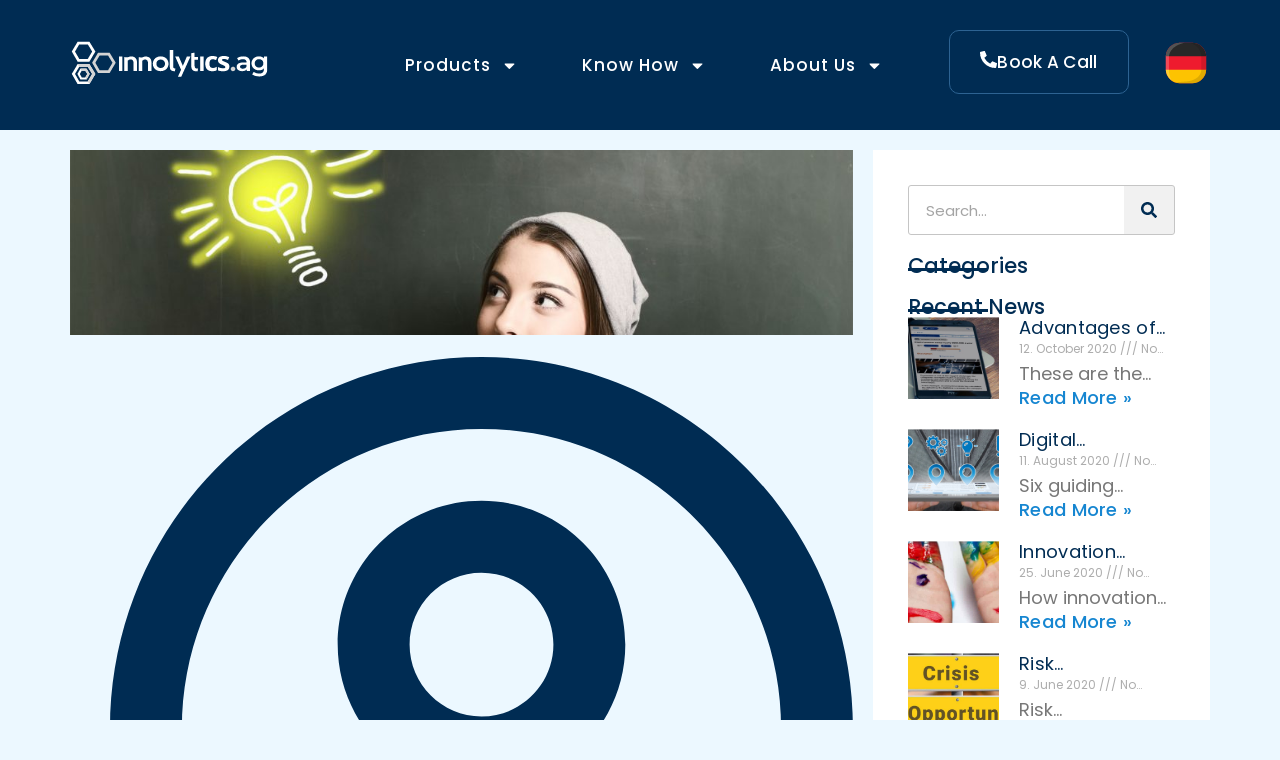

--- FILE ---
content_type: text/html; charset=UTF-8
request_url: https://innolytics.net/innovation-strategy-inspiration/
body_size: 31269
content:
<!doctype html>
<html lang="en-US">
<head><meta charset="UTF-8"><script>if(navigator.userAgent.match(/MSIE|Internet Explorer/i)||navigator.userAgent.match(/Trident\/7\..*?rv:11/i)){var href=document.location.href;if(!href.match(/[?&]nowprocket/)){if(href.indexOf("?")==-1){if(href.indexOf("#")==-1){document.location.href=href+"?nowprocket=1"}else{document.location.href=href.replace("#","?nowprocket=1#")}}else{if(href.indexOf("#")==-1){document.location.href=href+"&nowprocket=1"}else{document.location.href=href.replace("#","&nowprocket=1#")}}}}</script><script>(()=>{class RocketLazyLoadScripts{constructor(){this.v="1.2.6",this.triggerEvents=["keydown","mousedown","mousemove","touchmove","touchstart","touchend","wheel"],this.userEventHandler=this.t.bind(this),this.touchStartHandler=this.i.bind(this),this.touchMoveHandler=this.o.bind(this),this.touchEndHandler=this.h.bind(this),this.clickHandler=this.u.bind(this),this.interceptedClicks=[],this.interceptedClickListeners=[],this.l(this),window.addEventListener("pageshow",(t=>{this.persisted=t.persisted,this.everythingLoaded&&this.m()})),this.CSPIssue=sessionStorage.getItem("rocketCSPIssue"),document.addEventListener("securitypolicyviolation",(t=>{this.CSPIssue||"script-src-elem"!==t.violatedDirective||"data"!==t.blockedURI||(this.CSPIssue=!0,sessionStorage.setItem("rocketCSPIssue",!0))})),document.addEventListener("DOMContentLoaded",(()=>{this.k()})),this.delayedScripts={normal:[],async:[],defer:[]},this.trash=[],this.allJQueries=[]}p(t){document.hidden?t.t():(this.triggerEvents.forEach((e=>window.addEventListener(e,t.userEventHandler,{passive:!0}))),window.addEventListener("touchstart",t.touchStartHandler,{passive:!0}),window.addEventListener("mousedown",t.touchStartHandler),document.addEventListener("visibilitychange",t.userEventHandler))}_(){this.triggerEvents.forEach((t=>window.removeEventListener(t,this.userEventHandler,{passive:!0}))),document.removeEventListener("visibilitychange",this.userEventHandler)}i(t){"HTML"!==t.target.tagName&&(window.addEventListener("touchend",this.touchEndHandler),window.addEventListener("mouseup",this.touchEndHandler),window.addEventListener("touchmove",this.touchMoveHandler,{passive:!0}),window.addEventListener("mousemove",this.touchMoveHandler),t.target.addEventListener("click",this.clickHandler),this.L(t.target,!0),this.S(t.target,"onclick","rocket-onclick"),this.C())}o(t){window.removeEventListener("touchend",this.touchEndHandler),window.removeEventListener("mouseup",this.touchEndHandler),window.removeEventListener("touchmove",this.touchMoveHandler,{passive:!0}),window.removeEventListener("mousemove",this.touchMoveHandler),t.target.removeEventListener("click",this.clickHandler),this.L(t.target,!1),this.S(t.target,"rocket-onclick","onclick"),this.M()}h(){window.removeEventListener("touchend",this.touchEndHandler),window.removeEventListener("mouseup",this.touchEndHandler),window.removeEventListener("touchmove",this.touchMoveHandler,{passive:!0}),window.removeEventListener("mousemove",this.touchMoveHandler)}u(t){t.target.removeEventListener("click",this.clickHandler),this.L(t.target,!1),this.S(t.target,"rocket-onclick","onclick"),this.interceptedClicks.push(t),t.preventDefault(),t.stopPropagation(),t.stopImmediatePropagation(),this.M()}O(){window.removeEventListener("touchstart",this.touchStartHandler,{passive:!0}),window.removeEventListener("mousedown",this.touchStartHandler),this.interceptedClicks.forEach((t=>{t.target.dispatchEvent(new MouseEvent("click",{view:t.view,bubbles:!0,cancelable:!0}))}))}l(t){EventTarget.prototype.addEventListenerWPRocketBase=EventTarget.prototype.addEventListener,EventTarget.prototype.addEventListener=function(e,i,o){"click"!==e||t.windowLoaded||i===t.clickHandler||t.interceptedClickListeners.push({target:this,func:i,options:o}),(this||window).addEventListenerWPRocketBase(e,i,o)}}L(t,e){this.interceptedClickListeners.forEach((i=>{i.target===t&&(e?t.removeEventListener("click",i.func,i.options):t.addEventListener("click",i.func,i.options))})),t.parentNode!==document.documentElement&&this.L(t.parentNode,e)}D(){return new Promise((t=>{this.P?this.M=t:t()}))}C(){this.P=!0}M(){this.P=!1}S(t,e,i){t.hasAttribute&&t.hasAttribute(e)&&(event.target.setAttribute(i,event.target.getAttribute(e)),event.target.removeAttribute(e))}t(){this._(this),"loading"===document.readyState?document.addEventListener("DOMContentLoaded",this.R.bind(this)):this.R()}k(){let t=[];document.querySelectorAll("script[type=rocketlazyloadscript][data-rocket-src]").forEach((e=>{let i=e.getAttribute("data-rocket-src");if(i&&!i.startsWith("data:")){0===i.indexOf("//")&&(i=location.protocol+i);try{const o=new URL(i).origin;o!==location.origin&&t.push({src:o,crossOrigin:e.crossOrigin||"module"===e.getAttribute("data-rocket-type")})}catch(t){}}})),t=[...new Map(t.map((t=>[JSON.stringify(t),t]))).values()],this.T(t,"preconnect")}async R(){this.lastBreath=Date.now(),this.j(this),this.F(this),this.I(),this.W(),this.q(),await this.A(this.delayedScripts.normal),await this.A(this.delayedScripts.defer),await this.A(this.delayedScripts.async);try{await this.U(),await this.H(this),await this.J()}catch(t){console.error(t)}window.dispatchEvent(new Event("rocket-allScriptsLoaded")),this.everythingLoaded=!0,this.D().then((()=>{this.O()})),this.N()}W(){document.querySelectorAll("script[type=rocketlazyloadscript]").forEach((t=>{t.hasAttribute("data-rocket-src")?t.hasAttribute("async")&&!1!==t.async?this.delayedScripts.async.push(t):t.hasAttribute("defer")&&!1!==t.defer||"module"===t.getAttribute("data-rocket-type")?this.delayedScripts.defer.push(t):this.delayedScripts.normal.push(t):this.delayedScripts.normal.push(t)}))}async B(t){if(await this.G(),!0!==t.noModule||!("noModule"in HTMLScriptElement.prototype))return new Promise((e=>{let i;function o(){(i||t).setAttribute("data-rocket-status","executed"),e()}try{if(navigator.userAgent.indexOf("Firefox/")>0||""===navigator.vendor||this.CSPIssue)i=document.createElement("script"),[...t.attributes].forEach((t=>{let e=t.nodeName;"type"!==e&&("data-rocket-type"===e&&(e="type"),"data-rocket-src"===e&&(e="src"),i.setAttribute(e,t.nodeValue))})),t.text&&(i.text=t.text),i.hasAttribute("src")?(i.addEventListener("load",o),i.addEventListener("error",(function(){i.setAttribute("data-rocket-status","failed-network"),e()})),setTimeout((()=>{i.isConnected||e()}),1)):(i.text=t.text,o()),t.parentNode.replaceChild(i,t);else{const i=t.getAttribute("data-rocket-type"),s=t.getAttribute("data-rocket-src");i?(t.type=i,t.removeAttribute("data-rocket-type")):t.removeAttribute("type"),t.addEventListener("load",o),t.addEventListener("error",(i=>{this.CSPIssue&&i.target.src.startsWith("data:")?(console.log("WPRocket: data-uri blocked by CSP -> fallback"),t.removeAttribute("src"),this.B(t).then(e)):(t.setAttribute("data-rocket-status","failed-network"),e())})),s?(t.removeAttribute("data-rocket-src"),t.src=s):t.src="data:text/javascript;base64,"+window.btoa(unescape(encodeURIComponent(t.text)))}}catch(i){t.setAttribute("data-rocket-status","failed-transform"),e()}}));t.setAttribute("data-rocket-status","skipped")}async A(t){const e=t.shift();return e&&e.isConnected?(await this.B(e),this.A(t)):Promise.resolve()}q(){this.T([...this.delayedScripts.normal,...this.delayedScripts.defer,...this.delayedScripts.async],"preload")}T(t,e){var i=document.createDocumentFragment();t.forEach((t=>{const o=t.getAttribute&&t.getAttribute("data-rocket-src")||t.src;if(o&&!o.startsWith("data:")){const s=document.createElement("link");s.href=o,s.rel=e,"preconnect"!==e&&(s.as="script"),t.getAttribute&&"module"===t.getAttribute("data-rocket-type")&&(s.crossOrigin=!0),t.crossOrigin&&(s.crossOrigin=t.crossOrigin),t.integrity&&(s.integrity=t.integrity),i.appendChild(s),this.trash.push(s)}})),document.head.appendChild(i)}j(t){let e={};function i(i,o){return e[o].eventsToRewrite.indexOf(i)>=0&&!t.everythingLoaded?"rocket-"+i:i}function o(t,o){!function(t){e[t]||(e[t]={originalFunctions:{add:t.addEventListener,remove:t.removeEventListener},eventsToRewrite:[]},t.addEventListener=function(){arguments[0]=i(arguments[0],t),e[t].originalFunctions.add.apply(t,arguments)},t.removeEventListener=function(){arguments[0]=i(arguments[0],t),e[t].originalFunctions.remove.apply(t,arguments)})}(t),e[t].eventsToRewrite.push(o)}function s(e,i){let o=e[i];e[i]=null,Object.defineProperty(e,i,{get:()=>o||function(){},set(s){t.everythingLoaded?o=s:e["rocket"+i]=o=s}})}o(document,"DOMContentLoaded"),o(window,"DOMContentLoaded"),o(window,"load"),o(window,"pageshow"),o(document,"readystatechange"),s(document,"onreadystatechange"),s(window,"onload"),s(window,"onpageshow");try{Object.defineProperty(document,"readyState",{get:()=>t.rocketReadyState,set(e){t.rocketReadyState=e},configurable:!0}),document.readyState="loading"}catch(t){console.log("WPRocket DJE readyState conflict, bypassing")}}F(t){let e;function i(e){return t.everythingLoaded?e:e.split(" ").map((t=>"load"===t||0===t.indexOf("load.")?"rocket-jquery-load":t)).join(" ")}function o(o){function s(t){const e=o.fn[t];o.fn[t]=o.fn.init.prototype[t]=function(){return this[0]===window&&("string"==typeof arguments[0]||arguments[0]instanceof String?arguments[0]=i(arguments[0]):"object"==typeof arguments[0]&&Object.keys(arguments[0]).forEach((t=>{const e=arguments[0][t];delete arguments[0][t],arguments[0][i(t)]=e}))),e.apply(this,arguments),this}}o&&o.fn&&!t.allJQueries.includes(o)&&(o.fn.ready=o.fn.init.prototype.ready=function(e){return t.domReadyFired?e.bind(document)(o):document.addEventListener("rocket-DOMContentLoaded",(()=>e.bind(document)(o))),o([])},s("on"),s("one"),t.allJQueries.push(o)),e=o}o(window.jQuery),Object.defineProperty(window,"jQuery",{get:()=>e,set(t){o(t)}})}async H(t){const e=document.querySelector("script[data-webpack]");e&&(await async function(){return new Promise((t=>{e.addEventListener("load",t),e.addEventListener("error",t)}))}(),await t.K(),await t.H(t))}async U(){this.domReadyFired=!0;try{document.readyState="interactive"}catch(t){}await this.G(),document.dispatchEvent(new Event("rocket-readystatechange")),await this.G(),document.rocketonreadystatechange&&document.rocketonreadystatechange(),await this.G(),document.dispatchEvent(new Event("rocket-DOMContentLoaded")),await this.G(),window.dispatchEvent(new Event("rocket-DOMContentLoaded"))}async J(){try{document.readyState="complete"}catch(t){}await this.G(),document.dispatchEvent(new Event("rocket-readystatechange")),await this.G(),document.rocketonreadystatechange&&document.rocketonreadystatechange(),await this.G(),window.dispatchEvent(new Event("rocket-load")),await this.G(),window.rocketonload&&window.rocketonload(),await this.G(),this.allJQueries.forEach((t=>t(window).trigger("rocket-jquery-load"))),await this.G();const t=new Event("rocket-pageshow");t.persisted=this.persisted,window.dispatchEvent(t),await this.G(),window.rocketonpageshow&&window.rocketonpageshow({persisted:this.persisted}),this.windowLoaded=!0}m(){document.onreadystatechange&&document.onreadystatechange(),window.onload&&window.onload(),window.onpageshow&&window.onpageshow({persisted:this.persisted})}I(){const t=new Map;document.write=document.writeln=function(e){const i=document.currentScript;i||console.error("WPRocket unable to document.write this: "+e);const o=document.createRange(),s=i.parentElement;let n=t.get(i);void 0===n&&(n=i.nextSibling,t.set(i,n));const c=document.createDocumentFragment();o.setStart(c,0),c.appendChild(o.createContextualFragment(e)),s.insertBefore(c,n)}}async G(){Date.now()-this.lastBreath>45&&(await this.K(),this.lastBreath=Date.now())}async K(){return document.hidden?new Promise((t=>setTimeout(t))):new Promise((t=>requestAnimationFrame(t)))}N(){this.trash.forEach((t=>t.remove()))}static run(){const t=new RocketLazyLoadScripts;t.p(t)}}RocketLazyLoadScripts.run()})();</script>
	
	<meta name="viewport" content="width=device-width, initial-scale=1">
	<link rel="profile" href="https://gmpg.org/xfn/11">
	<title>Innovation Strategy Inspiration | Innolytics</title><link rel="preload" data-rocket-preload as="style" href="https://fonts.googleapis.com/css?family=Poppins%3A100%2C100italic%2C200%2C200italic%2C300%2C300italic%2C400%2C400italic%2C500%2C500italic%2C600%2C600italic%2C700%2C700italic%2C800%2C800italic%2C900%2C900italic%7CRoboto%3A100%2C100italic%2C200%2C200italic%2C300%2C300italic%2C400%2C400italic%2C500%2C500italic%2C600%2C600italic%2C700%2C700italic%2C800%2C800italic%2C900%2C900italic&#038;display=swap" /><link rel="stylesheet" href="https://fonts.googleapis.com/css?family=Poppins%3A100%2C100italic%2C200%2C200italic%2C300%2C300italic%2C400%2C400italic%2C500%2C500italic%2C600%2C600italic%2C700%2C700italic%2C800%2C800italic%2C900%2C900italic%7CRoboto%3A100%2C100italic%2C200%2C200italic%2C300%2C300italic%2C400%2C400italic%2C500%2C500italic%2C600%2C600italic%2C700%2C700italic%2C800%2C800italic%2C900%2C900italic&#038;display=swap" media="print" onload="this.media='all'" /><noscript><link rel="stylesheet" href="https://fonts.googleapis.com/css?family=Poppins%3A100%2C100italic%2C200%2C200italic%2C300%2C300italic%2C400%2C400italic%2C500%2C500italic%2C600%2C600italic%2C700%2C700italic%2C800%2C800italic%2C900%2C900italic%7CRoboto%3A100%2C100italic%2C200%2C200italic%2C300%2C300italic%2C400%2C400italic%2C500%2C500italic%2C600%2C600italic%2C700%2C700italic%2C800%2C800italic%2C900%2C900italic&#038;display=swap" /></noscript>
	<style>img:is([sizes="auto" i], [sizes^="auto," i]) { contain-intrinsic-size: 3000px 1500px }</style>
	
<!-- The SEO Framework by Sybre Waaijer -->
<link rel="canonical" href="https://innolytics.net/innovation-strategy-inspiration/" />
<meta name="description" content="An innovation strategy has different purposes: It&#8217;s like a master plan for business innovation. It provides your innovation management with a clear direction." />
<meta property="og:type" content="article" />
<meta property="og:locale" content="en_US" />
<meta property="og:site_name" content="Innolytics" />
<meta property="og:title" content="Innovation Strategy Inspiration | Innolytics" />
<meta property="og:description" content="An innovation strategy has different purposes: It&#8217;s like a master plan for business innovation. It provides your innovation management with a clear direction." />
<meta property="og:url" content="https://innolytics.net/innovation-strategy-inspiration/" />
<meta property="og:image" content="https://innolytics.net/wp-content/uploads/2019/03/Innovation-Inspiration.jpg" />
<meta property="og:image:width" content="1920" />
<meta property="og:image:height" content="453" />
<meta property="og:image:alt" content="Innovation Inspiration" />
<meta property="article:published_time" content="2019-03-21T10:00:17+00:00" />
<meta property="article:modified_time" content="2023-05-27T02:31:24+00:00" />
<meta name="twitter:card" content="summary_large_image" />
<meta name="twitter:title" content="Innovation Strategy Inspiration | Innolytics" />
<meta name="twitter:description" content="An innovation strategy has different purposes: It&#8217;s like a master plan for business innovation. It provides your innovation management with a clear direction." />
<meta name="twitter:image" content="https://innolytics.net/wp-content/uploads/2019/03/Innovation-Inspiration.jpg" />
<meta name="twitter:image:alt" content="Innovation Inspiration" />
<script type="application/ld+json">{"@context":"https://schema.org","@graph":[{"@type":"WebSite","@id":"https://innolytics.net/#/schema/WebSite","url":"https://innolytics.net/","name":"Innolytics","description":"Leadership Operating System","inLanguage":"en-US","potentialAction":{"@type":"SearchAction","target":{"@type":"EntryPoint","urlTemplate":"https://innolytics.net/search/{search_term_string}/"},"query-input":"required name=search_term_string"},"publisher":{"@type":"Organization","@id":"https://innolytics.net/#/schema/Organization","name":"Innolytics","url":"https://innolytics.net/","logo":{"@type":"ImageObject","url":"https://innolytics.net/wp-content/uploads/2023/03/cropped-innolytics_ag_CMYK_2-1.png","contentUrl":"https://innolytics.net/wp-content/uploads/2023/03/cropped-innolytics_ag_CMYK_2-1.png","width":512,"height":512,"contentSize":"52865"}}},{"@type":"WebPage","@id":"https://innolytics.net/innovation-strategy-inspiration/","url":"https://innolytics.net/innovation-strategy-inspiration/","name":"Innovation Strategy Inspiration | Innolytics","description":"An innovation strategy has different purposes: It&#8217;s like a master plan for business innovation. It provides your innovation management with a clear direction.","inLanguage":"en-US","isPartOf":{"@id":"https://innolytics.net/#/schema/WebSite"},"breadcrumb":{"@type":"BreadcrumbList","@id":"https://innolytics.net/#/schema/BreadcrumbList","itemListElement":[{"@type":"ListItem","position":1,"item":"https://innolytics.net/","name":"Innolytics"},{"@type":"ListItem","position":2,"item":"https://innolytics.net/category/innovation-management/","name":"Category: Innovation Management"},{"@type":"ListItem","position":3,"name":"Innovation Strategy Inspiration"}]},"potentialAction":{"@type":"ReadAction","target":"https://innolytics.net/innovation-strategy-inspiration/"},"datePublished":"2019-03-21T10:00:17+00:00","dateModified":"2023-05-27T02:31:24+00:00","author":{"@type":"Person","@id":"https://innolytics.net/#/schema/Person/d6c68c553a3f767cde88891cef8a6ee0","name":"Dr. Jens-Uwe Meyer"}}]}</script>
<!-- / The SEO Framework by Sybre Waaijer | 3.59ms meta | 0.19ms boot -->

<link href='https://fonts.gstatic.com' crossorigin rel='preconnect' />
<link rel="alternate" type="application/rss+xml" title="Innolytics &raquo; Feed" href="https://innolytics.net/feed/" />
<link rel="alternate" type="application/rss+xml" title="Innolytics &raquo; Comments Feed" href="https://innolytics.net/comments/feed/" />
<link rel="alternate" type="application/rss+xml" title="Innolytics &raquo; Innovation Strategy Inspiration Comments Feed" href="https://innolytics.net/innovation-strategy-inspiration/feed/" />
<style id='wp-emoji-styles-inline-css'>

	img.wp-smiley, img.emoji {
		display: inline !important;
		border: none !important;
		box-shadow: none !important;
		height: 1em !important;
		width: 1em !important;
		margin: 0 0.07em !important;
		vertical-align: -0.1em !important;
		background: none !important;
		padding: 0 !important;
	}
</style>
<link rel='stylesheet' id='wp-block-library-css' href='https://innolytics.net/wp-includes/css/dist/block-library/style.min.css?ver=8a8a40107f9404531b0892f2034f64bb' media='all' />
<style id='global-styles-inline-css'>
:root{--wp--preset--aspect-ratio--square: 1;--wp--preset--aspect-ratio--4-3: 4/3;--wp--preset--aspect-ratio--3-4: 3/4;--wp--preset--aspect-ratio--3-2: 3/2;--wp--preset--aspect-ratio--2-3: 2/3;--wp--preset--aspect-ratio--16-9: 16/9;--wp--preset--aspect-ratio--9-16: 9/16;--wp--preset--color--black: #000000;--wp--preset--color--cyan-bluish-gray: #abb8c3;--wp--preset--color--white: #ffffff;--wp--preset--color--pale-pink: #f78da7;--wp--preset--color--vivid-red: #cf2e2e;--wp--preset--color--luminous-vivid-orange: #ff6900;--wp--preset--color--luminous-vivid-amber: #fcb900;--wp--preset--color--light-green-cyan: #7bdcb5;--wp--preset--color--vivid-green-cyan: #00d084;--wp--preset--color--pale-cyan-blue: #8ed1fc;--wp--preset--color--vivid-cyan-blue: #0693e3;--wp--preset--color--vivid-purple: #9b51e0;--wp--preset--gradient--vivid-cyan-blue-to-vivid-purple: linear-gradient(135deg,rgba(6,147,227,1) 0%,rgb(155,81,224) 100%);--wp--preset--gradient--light-green-cyan-to-vivid-green-cyan: linear-gradient(135deg,rgb(122,220,180) 0%,rgb(0,208,130) 100%);--wp--preset--gradient--luminous-vivid-amber-to-luminous-vivid-orange: linear-gradient(135deg,rgba(252,185,0,1) 0%,rgba(255,105,0,1) 100%);--wp--preset--gradient--luminous-vivid-orange-to-vivid-red: linear-gradient(135deg,rgba(255,105,0,1) 0%,rgb(207,46,46) 100%);--wp--preset--gradient--very-light-gray-to-cyan-bluish-gray: linear-gradient(135deg,rgb(238,238,238) 0%,rgb(169,184,195) 100%);--wp--preset--gradient--cool-to-warm-spectrum: linear-gradient(135deg,rgb(74,234,220) 0%,rgb(151,120,209) 20%,rgb(207,42,186) 40%,rgb(238,44,130) 60%,rgb(251,105,98) 80%,rgb(254,248,76) 100%);--wp--preset--gradient--blush-light-purple: linear-gradient(135deg,rgb(255,206,236) 0%,rgb(152,150,240) 100%);--wp--preset--gradient--blush-bordeaux: linear-gradient(135deg,rgb(254,205,165) 0%,rgb(254,45,45) 50%,rgb(107,0,62) 100%);--wp--preset--gradient--luminous-dusk: linear-gradient(135deg,rgb(255,203,112) 0%,rgb(199,81,192) 50%,rgb(65,88,208) 100%);--wp--preset--gradient--pale-ocean: linear-gradient(135deg,rgb(255,245,203) 0%,rgb(182,227,212) 50%,rgb(51,167,181) 100%);--wp--preset--gradient--electric-grass: linear-gradient(135deg,rgb(202,248,128) 0%,rgb(113,206,126) 100%);--wp--preset--gradient--midnight: linear-gradient(135deg,rgb(2,3,129) 0%,rgb(40,116,252) 100%);--wp--preset--font-size--small: 13px;--wp--preset--font-size--medium: 20px;--wp--preset--font-size--large: 36px;--wp--preset--font-size--x-large: 42px;--wp--preset--spacing--20: 0.44rem;--wp--preset--spacing--30: 0.67rem;--wp--preset--spacing--40: 1rem;--wp--preset--spacing--50: 1.5rem;--wp--preset--spacing--60: 2.25rem;--wp--preset--spacing--70: 3.38rem;--wp--preset--spacing--80: 5.06rem;--wp--preset--shadow--natural: 6px 6px 9px rgba(0, 0, 0, 0.2);--wp--preset--shadow--deep: 12px 12px 50px rgba(0, 0, 0, 0.4);--wp--preset--shadow--sharp: 6px 6px 0px rgba(0, 0, 0, 0.2);--wp--preset--shadow--outlined: 6px 6px 0px -3px rgba(255, 255, 255, 1), 6px 6px rgba(0, 0, 0, 1);--wp--preset--shadow--crisp: 6px 6px 0px rgba(0, 0, 0, 1);}:root { --wp--style--global--content-size: 800px;--wp--style--global--wide-size: 1200px; }:where(body) { margin: 0; }.wp-site-blocks > .alignleft { float: left; margin-right: 2em; }.wp-site-blocks > .alignright { float: right; margin-left: 2em; }.wp-site-blocks > .aligncenter { justify-content: center; margin-left: auto; margin-right: auto; }:where(.wp-site-blocks) > * { margin-block-start: 24px; margin-block-end: 0; }:where(.wp-site-blocks) > :first-child { margin-block-start: 0; }:where(.wp-site-blocks) > :last-child { margin-block-end: 0; }:root { --wp--style--block-gap: 24px; }:root :where(.is-layout-flow) > :first-child{margin-block-start: 0;}:root :where(.is-layout-flow) > :last-child{margin-block-end: 0;}:root :where(.is-layout-flow) > *{margin-block-start: 24px;margin-block-end: 0;}:root :where(.is-layout-constrained) > :first-child{margin-block-start: 0;}:root :where(.is-layout-constrained) > :last-child{margin-block-end: 0;}:root :where(.is-layout-constrained) > *{margin-block-start: 24px;margin-block-end: 0;}:root :where(.is-layout-flex){gap: 24px;}:root :where(.is-layout-grid){gap: 24px;}.is-layout-flow > .alignleft{float: left;margin-inline-start: 0;margin-inline-end: 2em;}.is-layout-flow > .alignright{float: right;margin-inline-start: 2em;margin-inline-end: 0;}.is-layout-flow > .aligncenter{margin-left: auto !important;margin-right: auto !important;}.is-layout-constrained > .alignleft{float: left;margin-inline-start: 0;margin-inline-end: 2em;}.is-layout-constrained > .alignright{float: right;margin-inline-start: 2em;margin-inline-end: 0;}.is-layout-constrained > .aligncenter{margin-left: auto !important;margin-right: auto !important;}.is-layout-constrained > :where(:not(.alignleft):not(.alignright):not(.alignfull)){max-width: var(--wp--style--global--content-size);margin-left: auto !important;margin-right: auto !important;}.is-layout-constrained > .alignwide{max-width: var(--wp--style--global--wide-size);}body .is-layout-flex{display: flex;}.is-layout-flex{flex-wrap: wrap;align-items: center;}.is-layout-flex > :is(*, div){margin: 0;}body .is-layout-grid{display: grid;}.is-layout-grid > :is(*, div){margin: 0;}body{padding-top: 0px;padding-right: 0px;padding-bottom: 0px;padding-left: 0px;}a:where(:not(.wp-element-button)){text-decoration: underline;}:root :where(.wp-element-button, .wp-block-button__link){background-color: #32373c;border-width: 0;color: #fff;font-family: inherit;font-size: inherit;line-height: inherit;padding: calc(0.667em + 2px) calc(1.333em + 2px);text-decoration: none;}.has-black-color{color: var(--wp--preset--color--black) !important;}.has-cyan-bluish-gray-color{color: var(--wp--preset--color--cyan-bluish-gray) !important;}.has-white-color{color: var(--wp--preset--color--white) !important;}.has-pale-pink-color{color: var(--wp--preset--color--pale-pink) !important;}.has-vivid-red-color{color: var(--wp--preset--color--vivid-red) !important;}.has-luminous-vivid-orange-color{color: var(--wp--preset--color--luminous-vivid-orange) !important;}.has-luminous-vivid-amber-color{color: var(--wp--preset--color--luminous-vivid-amber) !important;}.has-light-green-cyan-color{color: var(--wp--preset--color--light-green-cyan) !important;}.has-vivid-green-cyan-color{color: var(--wp--preset--color--vivid-green-cyan) !important;}.has-pale-cyan-blue-color{color: var(--wp--preset--color--pale-cyan-blue) !important;}.has-vivid-cyan-blue-color{color: var(--wp--preset--color--vivid-cyan-blue) !important;}.has-vivid-purple-color{color: var(--wp--preset--color--vivid-purple) !important;}.has-black-background-color{background-color: var(--wp--preset--color--black) !important;}.has-cyan-bluish-gray-background-color{background-color: var(--wp--preset--color--cyan-bluish-gray) !important;}.has-white-background-color{background-color: var(--wp--preset--color--white) !important;}.has-pale-pink-background-color{background-color: var(--wp--preset--color--pale-pink) !important;}.has-vivid-red-background-color{background-color: var(--wp--preset--color--vivid-red) !important;}.has-luminous-vivid-orange-background-color{background-color: var(--wp--preset--color--luminous-vivid-orange) !important;}.has-luminous-vivid-amber-background-color{background-color: var(--wp--preset--color--luminous-vivid-amber) !important;}.has-light-green-cyan-background-color{background-color: var(--wp--preset--color--light-green-cyan) !important;}.has-vivid-green-cyan-background-color{background-color: var(--wp--preset--color--vivid-green-cyan) !important;}.has-pale-cyan-blue-background-color{background-color: var(--wp--preset--color--pale-cyan-blue) !important;}.has-vivid-cyan-blue-background-color{background-color: var(--wp--preset--color--vivid-cyan-blue) !important;}.has-vivid-purple-background-color{background-color: var(--wp--preset--color--vivid-purple) !important;}.has-black-border-color{border-color: var(--wp--preset--color--black) !important;}.has-cyan-bluish-gray-border-color{border-color: var(--wp--preset--color--cyan-bluish-gray) !important;}.has-white-border-color{border-color: var(--wp--preset--color--white) !important;}.has-pale-pink-border-color{border-color: var(--wp--preset--color--pale-pink) !important;}.has-vivid-red-border-color{border-color: var(--wp--preset--color--vivid-red) !important;}.has-luminous-vivid-orange-border-color{border-color: var(--wp--preset--color--luminous-vivid-orange) !important;}.has-luminous-vivid-amber-border-color{border-color: var(--wp--preset--color--luminous-vivid-amber) !important;}.has-light-green-cyan-border-color{border-color: var(--wp--preset--color--light-green-cyan) !important;}.has-vivid-green-cyan-border-color{border-color: var(--wp--preset--color--vivid-green-cyan) !important;}.has-pale-cyan-blue-border-color{border-color: var(--wp--preset--color--pale-cyan-blue) !important;}.has-vivid-cyan-blue-border-color{border-color: var(--wp--preset--color--vivid-cyan-blue) !important;}.has-vivid-purple-border-color{border-color: var(--wp--preset--color--vivid-purple) !important;}.has-vivid-cyan-blue-to-vivid-purple-gradient-background{background: var(--wp--preset--gradient--vivid-cyan-blue-to-vivid-purple) !important;}.has-light-green-cyan-to-vivid-green-cyan-gradient-background{background: var(--wp--preset--gradient--light-green-cyan-to-vivid-green-cyan) !important;}.has-luminous-vivid-amber-to-luminous-vivid-orange-gradient-background{background: var(--wp--preset--gradient--luminous-vivid-amber-to-luminous-vivid-orange) !important;}.has-luminous-vivid-orange-to-vivid-red-gradient-background{background: var(--wp--preset--gradient--luminous-vivid-orange-to-vivid-red) !important;}.has-very-light-gray-to-cyan-bluish-gray-gradient-background{background: var(--wp--preset--gradient--very-light-gray-to-cyan-bluish-gray) !important;}.has-cool-to-warm-spectrum-gradient-background{background: var(--wp--preset--gradient--cool-to-warm-spectrum) !important;}.has-blush-light-purple-gradient-background{background: var(--wp--preset--gradient--blush-light-purple) !important;}.has-blush-bordeaux-gradient-background{background: var(--wp--preset--gradient--blush-bordeaux) !important;}.has-luminous-dusk-gradient-background{background: var(--wp--preset--gradient--luminous-dusk) !important;}.has-pale-ocean-gradient-background{background: var(--wp--preset--gradient--pale-ocean) !important;}.has-electric-grass-gradient-background{background: var(--wp--preset--gradient--electric-grass) !important;}.has-midnight-gradient-background{background: var(--wp--preset--gradient--midnight) !important;}.has-small-font-size{font-size: var(--wp--preset--font-size--small) !important;}.has-medium-font-size{font-size: var(--wp--preset--font-size--medium) !important;}.has-large-font-size{font-size: var(--wp--preset--font-size--large) !important;}.has-x-large-font-size{font-size: var(--wp--preset--font-size--x-large) !important;}
:root :where(.wp-block-pullquote){font-size: 1.5em;line-height: 1.6;}
</style>
<link data-minify="1" rel='stylesheet' id='typed-cursor-css' href='https://innolytics.net/wp-content/cache/min/1/wp-content/plugins/animated-typing-effect/assets/css/cursor.css?ver=1735380453' media='all' />
<link rel='stylesheet' id='cookie-notice-front-css' href='https://innolytics.net/wp-content/plugins/cookie-notice/css/front.min.css?ver=2.5.4' media='all' />
<link data-minify="1" rel='stylesheet' id='idea-managment-custom-css-css' href='https://innolytics.net/wp-content/cache/min/1/wp-content/plugins/idea-managment-calculator/assets/css/style.css?ver=1735380453' media='all' />
<link data-minify="1" rel='stylesheet' id='idea-managment-custom-slider-css-css' href='https://innolytics.net/wp-content/cache/min/1/wp-content/plugins/idea-managment-calculator/assets/css/jquery.range.css?ver=1735380453' media='all' />
<link rel='stylesheet' id='hello-elementor-css' href='https://innolytics.net/wp-content/themes/hello-elementor/style.min.css?ver=3.2.1' media='all' />
<link rel='stylesheet' id='hello-elementor-theme-style-css' href='https://innolytics.net/wp-content/themes/hello-elementor/theme.min.css?ver=3.2.1' media='all' />
<link rel='stylesheet' id='hello-elementor-header-footer-css' href='https://innolytics.net/wp-content/themes/hello-elementor/header-footer.min.css?ver=3.2.1' media='all' />
<link rel='stylesheet' id='elementor-frontend-css' href='https://innolytics.net/wp-content/plugins/elementor/assets/css/frontend.min.css?ver=3.26.3' media='all' />
<link rel='stylesheet' id='elementor-post-14840-css' href='https://innolytics.net/wp-content/uploads/elementor/css/post-14840.css?ver=1735380388' media='all' />
<link rel='stylesheet' id='elementor-pro-css' href='https://innolytics.net/wp-content/plugins/elementor-pro/assets/css/frontend.min.css?ver=3.12.2' media='all' />
<link rel='stylesheet' id='elementor-post-17107-css' href='https://innolytics.net/wp-content/uploads/elementor/css/post-17107.css?ver=1735380388' media='all' />
<link rel='stylesheet' id='elementor-post-17119-css' href='https://innolytics.net/wp-content/uploads/elementor/css/post-17119.css?ver=1735380388' media='all' />
<link rel='stylesheet' id='elementor-post-22712-css' href='https://innolytics.net/wp-content/uploads/elementor/css/post-22712.css?ver=1735380462' media='all' />
<style id='rocket-lazyload-inline-css'>
.rll-youtube-player{position:relative;padding-bottom:56.23%;height:0;overflow:hidden;max-width:100%;}.rll-youtube-player:focus-within{outline: 2px solid currentColor;outline-offset: 5px;}.rll-youtube-player iframe{position:absolute;top:0;left:0;width:100%;height:100%;z-index:100;background:0 0}.rll-youtube-player img{bottom:0;display:block;left:0;margin:auto;max-width:100%;width:100%;position:absolute;right:0;top:0;border:none;height:auto;-webkit-transition:.4s all;-moz-transition:.4s all;transition:.4s all}.rll-youtube-player img:hover{-webkit-filter:brightness(75%)}.rll-youtube-player .play{height:100%;width:100%;left:0;top:0;position:absolute;background:url(https://innolytics.net/wp-content/plugins/wp-rocket/assets/img/youtube.png) no-repeat center;background-color: transparent !important;cursor:pointer;border:none;}.wp-embed-responsive .wp-has-aspect-ratio .rll-youtube-player{position:absolute;padding-bottom:0;width:100%;height:100%;top:0;bottom:0;left:0;right:0}
</style>

<link rel="preconnect" href="https://fonts.gstatic.com/" crossorigin><script src="https://innolytics.net/wp-includes/js/jquery/jquery.min.js?ver=3.7.1" id="jquery-core-js"></script>
<script src="https://innolytics.net/wp-includes/js/jquery/jquery-migrate.min.js?ver=3.4.1" id="jquery-migrate-js"></script>
<script type="rocketlazyloadscript" id="cookie-notice-front-js-before">
var cnArgs = {"ajaxUrl":"https:\/\/innolytics.net\/wp-admin\/admin-ajax.php","nonce":"986d76a622","hideEffect":"fade","position":"bottom","onScroll":false,"onScrollOffset":100,"onClick":false,"cookieName":"cookie_notice_accepted","cookieTime":2147483647,"cookieTimeRejected":2592000,"globalCookie":false,"redirection":false,"cache":true,"revokeCookies":false,"revokeCookiesOpt":"automatic"};
</script>
<script type="rocketlazyloadscript" data-rocket-src="https://innolytics.net/wp-content/plugins/cookie-notice/js/front.min.js?ver=2.5.4" id="cookie-notice-front-js"></script>
<link rel="https://api.w.org/" href="https://innolytics.net/wp-json/" /><link rel="alternate" title="JSON" type="application/json" href="https://innolytics.net/wp-json/wp/v2/posts/12947" /><link rel="EditURI" type="application/rsd+xml" title="RSD" href="https://innolytics.net/xmlrpc.php?rsd" />
<link rel="alternate" title="oEmbed (JSON)" type="application/json+oembed" href="https://innolytics.net/wp-json/oembed/1.0/embed?url=https%3A%2F%2Finnolytics.net%2Finnovation-strategy-inspiration%2F" />
<link rel="alternate" title="oEmbed (XML)" type="text/xml+oembed" href="https://innolytics.net/wp-json/oembed/1.0/embed?url=https%3A%2F%2Finnolytics.net%2Finnovation-strategy-inspiration%2F&#038;format=xml" />
<!-- start Simple Custom CSS and JS -->
<style>
.fusion-faq-shortcode.firstletterremoval-faqclass ul.fusion-filters.clearfix li.fusion-filter a::first-letter {
  color: #ffffff;
}

.fusion-faq-shortcode.firstletterremoval-faqclass ul.fusion-filters.clearfix li.fusion-filter a {
  font-size: 16px;
}


.fusion-faq-shortcode.firstletterremoval-faqclass .fusion-filters.clearfix .fusion-filter {
    float: left;
    margin-right: 30px;
    white-space: nowrap;
}</style>
<!-- end Simple Custom CSS and JS -->
<!-- start Simple Custom CSS and JS -->
<style>
#blogtypechange .fusion-blog-shortcode.fusion-blog-shortcode-1.fusion-blog-archive.fusion-blog-layout-medium-alternate.fusion-blog-no.fusion-blog-no-images .fusion-format-box {
  display: none;
}</style>
<!-- end Simple Custom CSS and JS -->
<!-- start Simple Custom CSS and JS -->
<style>
body.post-template-default.single.single-post p, body.post-template-default.single.single-post a, body.post-template-default.single.single-post li {
  font-size: 18px;
}</style>
<!-- end Simple Custom CSS and JS -->
<!-- start Simple Custom CSS and JS -->
<style>
/* Pfiele bei Slideshow werden Innolytics Orange */
.fusion-carousel .fusion-carousel-nav .fusion-nav-next, .fusion-carousel .fusion-carousel-nav .fusion-nav-prev {
    background-color: #ff6600;
}


#softwarefullheight {
  height:100%;
  min-height:100vh;
}

#softwarebuttonradius {
  border-radius:4px;
  animation: wordingfadein 3s;
  -moz-animation: wordingfadein 3s; /* Firefox */
  -webkit-animation: wordingfadein 3s; /* Safari and Chrome */
  -o-animation: wordingfadein 3s; /* Opera */
}

#softwarewording p {
    animation: wordingfadein 3s;
    -moz-animation: wordingfadein 3s; /* Firefox */
    -webkit-animation: wordingfadein 3s; /* Safari and Chrome */
    -o-animation: wordingfadein 3s; /* Opera */
}

@keyframes wordingfadein {
  0% {opacity:0;}
  35 {opacity:0;}
  100% {opacity:1;}
}

@-moz-keyframes wordingfadein { /* Firefox */
  0%   {opacity:0;}
  35   {opacity:0;}
  100% {opacity:1;}
}

@-webkit-keyframes wordingfadein { /* Safari and Chrome */
  0% {opacity:0;}
  35 {opacity:0;}
  100% {opacity:1;}
}

@-o-keyframes wordingfadein { /* Opera */
  0% {opacity:0;}
  35 {opacity:0;}
  100% {opacity:1;}
}</style>
<!-- end Simple Custom CSS and JS -->
<!-- start Simple Custom CSS and JS -->
<style>
#innolyticspromotion tr:nth-child(1) td:nth-child(1) {
  border-right: 1px solid #707070;
  border-bottom: 1px solid #707070;
}

#innolyticspromotion tr:nth-child(even), #innolyticspromotion tr:nth-child(even) {
    background: #ffffff !important;
}

#innolyticspromotion tr:nth-child(2) td:nth-child(2) {
  border-left: 1px solid #707070;
  border-top: 1px solid #707070;
}

#innolyticspromotion tr td {
  padding: 15px;
}

#innolyticspromotion td {
  min-width: 50%;
  max-width: 50%;
}

#blogtypechange .fusion-blog-shortcode.fusion-blog-shortcode-1.fusion-blog-archive.fusion-blog-layout-medium-alternate.fusion-blog-no.fusion-blog-no-images .fusion-format-box {
  display: none;
}

@media (max-width: 800px) {
  #nonepadding {
    padding-left: 0px !important;
  }
}
</style>
<!-- end Simple Custom CSS and JS -->

		<script type="rocketlazyloadscript">

			jQuery(window).on('elementor/frontend/init', function () {
				var previewIframe = jQuery('#elementor-preview-iframe').get(0);

				// Attach a load event listener to the preview iframe
				jQuery(previewIframe).on('load', function () {
					var tpg_selector = tpg_str_rev("nottub-tropmi-gpttr nottub-aera-noitces-dda-rotnemele");

					var logo = "https://innolytics.net/wp-content/plugins/the-post-grid";
					var log_path = "/assets/images/icon-40x40.svg"; //tpg_str_rev("gvs.04x04-noci/segami/stessa/");

					jQuery('<div class="' + tpg_selector + '" style="vertical-align: bottom;margin-left: 5px;"><img src="' + logo + log_path + '" alt="TPG"/></div>').insertBefore(".elementor-add-section-drag-title");
				});

			});
		</script>
		<style>
			:root {
				--tpg-primary-color: #0d6efd;
				--tpg-secondary-color: #0654c4;
				--tpg-primary-light: #c4d0ff
			}

					</style>

		<meta name="generator" content="Elementor 3.26.3; features: e_font_icon_svg, additional_custom_breakpoints; settings: css_print_method-external, google_font-enabled, font_display-swap">
			<style>
				.e-con.e-parent:nth-of-type(n+4):not(.e-lazyloaded):not(.e-no-lazyload),
				.e-con.e-parent:nth-of-type(n+4):not(.e-lazyloaded):not(.e-no-lazyload) * {
					background-image: none !important;
				}
				@media screen and (max-height: 1024px) {
					.e-con.e-parent:nth-of-type(n+3):not(.e-lazyloaded):not(.e-no-lazyload),
					.e-con.e-parent:nth-of-type(n+3):not(.e-lazyloaded):not(.e-no-lazyload) * {
						background-image: none !important;
					}
				}
				@media screen and (max-height: 640px) {
					.e-con.e-parent:nth-of-type(n+2):not(.e-lazyloaded):not(.e-no-lazyload),
					.e-con.e-parent:nth-of-type(n+2):not(.e-lazyloaded):not(.e-no-lazyload) * {
						background-image: none !important;
					}
				}
			</style>
			<link rel="icon" href="https://innolytics.net/wp-content/uploads/2023/03/cropped-innolytics_ag_CMYK_2-1-32x32.png" sizes="32x32" />
<link rel="icon" href="https://innolytics.net/wp-content/uploads/2023/03/cropped-innolytics_ag_CMYK_2-1-192x192.png" sizes="192x192" />
<link rel="apple-touch-icon" href="https://innolytics.net/wp-content/uploads/2023/03/cropped-innolytics_ag_CMYK_2-1-180x180.png" />
<meta name="msapplication-TileImage" content="https://innolytics.net/wp-content/uploads/2023/03/cropped-innolytics_ag_CMYK_2-1-270x270.png" />
		<style id="wp-custom-css">
			.bluetxt {color:#2EA7F8}

#site-header {display:none}

#cookie-notice {background-color:#1686D1}

#cn-close-notice {color:#ffffff}

#cn-accept-cookie {color:#ffffff}

#cn-accept-cookie {background-color:#24C224}

.cookie-notice-container {font-family:poppins}

#cn-notice-buttons {padding:20px}

.site-logo {width:250px}

#content {background-color:#ECF8FF}

#site-footer {display:none}

#menu-item-14742 {background-color:#0F527E; padding:15px;}

#menu-item-14202 {background-color:#0F527E; padding:15px;}

#menu-item-14203 {background-color:#0F527E; padding:15px;}

#menu-item-14204 {background-color:#0F527E; padding:15px; width:300px;}

#menu-item-14759 {background-color:#0F527E; padding:15px; width:300px;}
@media (max-width: 767px){
.elementor-12249 .elementor-element.elementor-element-5909087 .elementor-post {
    padding: 20px 20px 20px 20px;
    display: block !important;
}
h3.elementor-post__title {
    margin-top: 20px !important;
}
}		</style>
		<noscript><style id="rocket-lazyload-nojs-css">.rll-youtube-player, [data-lazy-src]{display:none !important;}</style></noscript><style id="rocket-lazyrender-inline-css">[data-wpr-lazyrender] {content-visibility: auto;}</style></head>
<body data-rsssl=1 class="post-template-default single single-post postid-12947 single-format-standard wp-custom-logo wp-embed-responsive cookies-not-set rttpg rttpg-7.7.15 radius-frontend rttpg-body-wrap elementor-default elementor-kit-14840 elementor-page-22712">


<a class="skip-link screen-reader-text" href="#content">Skip to content</a>

		<header  data-elementor-type="header" data-elementor-id="17107" class="elementor elementor-17107 elementor-location-header">
					<div  class="elementor-section-wrap">
						<div class="elementor-element elementor-element-1a5b2275 elementor-hidden-tablet elementor-hidden-mobile e-flex e-con-boxed e-con e-parent" data-id="1a5b2275" data-element_type="container" id="hide-header" data-settings="{&quot;background_background&quot;:&quot;classic&quot;,&quot;motion_fx_motion_fx_scrolling&quot;:&quot;yes&quot;,&quot;motion_fx_range&quot;:&quot;page&quot;,&quot;motion_fx_devices&quot;:[&quot;desktop&quot;,&quot;tablet&quot;,&quot;mobile&quot;]}">
					<div class="e-con-inner">
		<div class="elementor-element elementor-element-52f304fb e-con-full e-flex e-con e-parent" data-id="52f304fb" data-element_type="container">
				<div class="elementor-element elementor-element-1940fd39 elementor-widget elementor-widget-image" data-id="1940fd39" data-element_type="widget" data-widget_type="image.default">
				<div class="elementor-widget-container">
																<a href="https://innolytics.net/">
							<img fetchpriority="high" width="654" height="233" src="https://innolytics.net/wp-content/uploads/2023/03/innolytics_ag_rgb_full.svg" class="attachment-large size-large wp-image-14968" alt="" />								</a>
															</div>
				</div>
				</div>
		<div class="elementor-element elementor-element-3b858634 e-con-full e-flex e-con e-parent" data-id="3b858634" data-element_type="container">
				<div class="elementor-element elementor-element-5af68566 elementor-widget__width-initial elementor-nav-menu__align-right elementor-nav-menu--dropdown-tablet elementor-nav-menu__text-align-aside elementor-nav-menu--toggle elementor-nav-menu--burger elementor-widget elementor-widget-nav-menu" data-id="5af68566" data-element_type="widget" data-settings="{&quot;layout&quot;:&quot;horizontal&quot;,&quot;submenu_icon&quot;:{&quot;value&quot;:&quot;&lt;svg class=\&quot;e-font-icon-svg e-fas-caret-down\&quot; viewBox=\&quot;0 0 320 512\&quot; xmlns=\&quot;http:\/\/www.w3.org\/2000\/svg\&quot;&gt;&lt;path d=\&quot;M31.3 192h257.3c17.8 0 26.7 21.5 14.1 34.1L174.1 354.8c-7.8 7.8-20.5 7.8-28.3 0L17.2 226.1C4.6 213.5 13.5 192 31.3 192z\&quot;&gt;&lt;\/path&gt;&lt;\/svg&gt;&quot;,&quot;library&quot;:&quot;fa-solid&quot;},&quot;toggle&quot;:&quot;burger&quot;}" data-widget_type="nav-menu.default">
				<div class="elementor-widget-container">
								<nav class="elementor-nav-menu--main elementor-nav-menu__container elementor-nav-menu--layout-horizontal e--pointer-underline e--animation-fade">
				<ul id="menu-1-5af68566" class="elementor-nav-menu"><li class="menu-item menu-item-type-custom menu-item-object-custom menu-item-has-children menu-item-14206"><a href="#" class="elementor-item elementor-item-anchor">Products</a>
<ul class="sub-menu elementor-nav-menu--dropdown">
	<li class="menu-item menu-item-type-post_type menu-item-object-page menu-item-14742"><a href="https://innolytics.net/audit-management-software/" class="elementor-sub-item">Audit Management Software</a></li>
	<li class="menu-item menu-item-type-post_type menu-item-object-page menu-item-14202"><a href="https://innolytics.net/continuous-improvement-software/" class="elementor-sub-item">Continuous Improvement Software</a></li>
	<li class="menu-item menu-item-type-post_type menu-item-object-page menu-item-14203"><a href="https://innolytics.net/idea-management-software/" class="elementor-sub-item">Idea Management Software</a></li>
	<li class="menu-item menu-item-type-post_type menu-item-object-page menu-item-14204"><a href="https://innolytics.net/innovation-management-software/" class="elementor-sub-item">Innovation Management Software</a></li>
	<li class="menu-item menu-item-type-post_type menu-item-object-page menu-item-14759"><a href="https://innolytics.net/risk-management-software/" class="elementor-sub-item">Risk Management Software</a></li>
</ul>
</li>
<li class="menu-item menu-item-type-custom menu-item-object-custom menu-item-has-children menu-item-14214"><a href="https://innolytics.net/innovation-wiki/" class="elementor-item">Know How</a>
<ul class="sub-menu elementor-nav-menu--dropdown">
	<li class="menu-item menu-item-type-post_type menu-item-object-page menu-item-has-children menu-item-14215"><a href="https://innolytics.net/innovation-wiki/" class="elementor-sub-item">Academy</a>
	<ul class="sub-menu elementor-nav-menu--dropdown">
		<li class="menu-item menu-item-type-custom menu-item-object-custom menu-item-14626"><a href="https://innolytics.net/innovation-wiki/#business-development" class="elementor-sub-item elementor-item-anchor">Business Development</a></li>
		<li class="menu-item menu-item-type-custom menu-item-object-custom menu-item-14664"><a href="https://innolytics.net/innovation-wiki/#quality-certification" class="elementor-sub-item elementor-item-anchor">Certification management</a></li>
		<li class="menu-item menu-item-type-custom menu-item-object-custom menu-item-14627"><a href="https://innolytics.net/innovation-wiki/#digitalization" class="elementor-sub-item elementor-item-anchor">Digitalization</a></li>
		<li class="menu-item menu-item-type-custom menu-item-object-custom menu-item-14629"><a href="https://innolytics.net/innovation-wiki/#idea-management" class="elementor-sub-item elementor-item-anchor">Idea management</a></li>
		<li class="menu-item menu-item-type-custom menu-item-object-custom menu-item-14628"><a href="https://innolytics.net/innovation-wiki/#innovation-management" class="elementor-sub-item elementor-item-anchor">Innovation Management</a></li>
	</ul>
</li>
	<li class="menu-item menu-item-type-custom menu-item-object-custom menu-item-14624"><a href="https://innolytics.net/business-management-software-guide/" class="elementor-sub-item">Software Guide</a></li>
	<li class="menu-item menu-item-type-post_type menu-item-object-page menu-item-14216"><a href="https://innolytics.net/blog/" class="elementor-sub-item">Blog</a></li>
</ul>
</li>
<li class="menu-item menu-item-type-custom menu-item-object-custom menu-item-has-children menu-item-14217"><a href="#" class="elementor-item elementor-item-anchor">About Us</a>
<ul class="sub-menu elementor-nav-menu--dropdown">
	<li class="menu-item menu-item-type-post_type menu-item-object-page menu-item-14792"><a href="https://innolytics.net/about-us/" class="elementor-sub-item">Who we are</a></li>
	<li class="menu-item menu-item-type-custom menu-item-object-custom menu-item-14219"><a href="https://innolytics.net/innolytics-team/" class="elementor-sub-item">Innolytics Team</a></li>
	<li class="menu-item menu-item-type-post_type menu-item-object-page menu-item-14218"><a href="https://innolytics.net/references/" class="elementor-sub-item">References</a></li>
</ul>
</li>
</ul>			</nav>
					<div class="elementor-menu-toggle" role="button" tabindex="0" aria-label="Menu Toggle" aria-expanded="false">
			<svg aria-hidden="true" role="presentation" class="elementor-menu-toggle__icon--open e-font-icon-svg e-eicon-menu-bar" viewBox="0 0 1000 1000" xmlns="http://www.w3.org/2000/svg"><path d="M104 333H896C929 333 958 304 958 271S929 208 896 208H104C71 208 42 237 42 271S71 333 104 333ZM104 583H896C929 583 958 554 958 521S929 458 896 458H104C71 458 42 487 42 521S71 583 104 583ZM104 833H896C929 833 958 804 958 771S929 708 896 708H104C71 708 42 737 42 771S71 833 104 833Z"></path></svg><svg aria-hidden="true" role="presentation" class="elementor-menu-toggle__icon--close e-font-icon-svg e-eicon-close" viewBox="0 0 1000 1000" xmlns="http://www.w3.org/2000/svg"><path d="M742 167L500 408 258 167C246 154 233 150 217 150 196 150 179 158 167 167 154 179 150 196 150 212 150 229 154 242 171 254L408 500 167 742C138 771 138 800 167 829 196 858 225 858 254 829L496 587 738 829C750 842 767 846 783 846 800 846 817 842 829 829 842 817 846 804 846 783 846 767 842 750 829 737L588 500 833 258C863 229 863 200 833 171 804 137 775 137 742 167Z"></path></svg>			<span class="elementor-screen-only">Menu</span>
		</div>
					<nav class="elementor-nav-menu--dropdown elementor-nav-menu__container" aria-hidden="true">
				<ul id="menu-2-5af68566" class="elementor-nav-menu"><li class="menu-item menu-item-type-custom menu-item-object-custom menu-item-has-children menu-item-14206"><a href="#" class="elementor-item elementor-item-anchor" tabindex="-1">Products</a>
<ul class="sub-menu elementor-nav-menu--dropdown">
	<li class="menu-item menu-item-type-post_type menu-item-object-page menu-item-14742"><a href="https://innolytics.net/audit-management-software/" class="elementor-sub-item" tabindex="-1">Audit Management Software</a></li>
	<li class="menu-item menu-item-type-post_type menu-item-object-page menu-item-14202"><a href="https://innolytics.net/continuous-improvement-software/" class="elementor-sub-item" tabindex="-1">Continuous Improvement Software</a></li>
	<li class="menu-item menu-item-type-post_type menu-item-object-page menu-item-14203"><a href="https://innolytics.net/idea-management-software/" class="elementor-sub-item" tabindex="-1">Idea Management Software</a></li>
	<li class="menu-item menu-item-type-post_type menu-item-object-page menu-item-14204"><a href="https://innolytics.net/innovation-management-software/" class="elementor-sub-item" tabindex="-1">Innovation Management Software</a></li>
	<li class="menu-item menu-item-type-post_type menu-item-object-page menu-item-14759"><a href="https://innolytics.net/risk-management-software/" class="elementor-sub-item" tabindex="-1">Risk Management Software</a></li>
</ul>
</li>
<li class="menu-item menu-item-type-custom menu-item-object-custom menu-item-has-children menu-item-14214"><a href="https://innolytics.net/innovation-wiki/" class="elementor-item" tabindex="-1">Know How</a>
<ul class="sub-menu elementor-nav-menu--dropdown">
	<li class="menu-item menu-item-type-post_type menu-item-object-page menu-item-has-children menu-item-14215"><a href="https://innolytics.net/innovation-wiki/" class="elementor-sub-item" tabindex="-1">Academy</a>
	<ul class="sub-menu elementor-nav-menu--dropdown">
		<li class="menu-item menu-item-type-custom menu-item-object-custom menu-item-14626"><a href="https://innolytics.net/innovation-wiki/#business-development" class="elementor-sub-item elementor-item-anchor" tabindex="-1">Business Development</a></li>
		<li class="menu-item menu-item-type-custom menu-item-object-custom menu-item-14664"><a href="https://innolytics.net/innovation-wiki/#quality-certification" class="elementor-sub-item elementor-item-anchor" tabindex="-1">Certification management</a></li>
		<li class="menu-item menu-item-type-custom menu-item-object-custom menu-item-14627"><a href="https://innolytics.net/innovation-wiki/#digitalization" class="elementor-sub-item elementor-item-anchor" tabindex="-1">Digitalization</a></li>
		<li class="menu-item menu-item-type-custom menu-item-object-custom menu-item-14629"><a href="https://innolytics.net/innovation-wiki/#idea-management" class="elementor-sub-item elementor-item-anchor" tabindex="-1">Idea management</a></li>
		<li class="menu-item menu-item-type-custom menu-item-object-custom menu-item-14628"><a href="https://innolytics.net/innovation-wiki/#innovation-management" class="elementor-sub-item elementor-item-anchor" tabindex="-1">Innovation Management</a></li>
	</ul>
</li>
	<li class="menu-item menu-item-type-custom menu-item-object-custom menu-item-14624"><a href="https://innolytics.net/business-management-software-guide/" class="elementor-sub-item" tabindex="-1">Software Guide</a></li>
	<li class="menu-item menu-item-type-post_type menu-item-object-page menu-item-14216"><a href="https://innolytics.net/blog/" class="elementor-sub-item" tabindex="-1">Blog</a></li>
</ul>
</li>
<li class="menu-item menu-item-type-custom menu-item-object-custom menu-item-has-children menu-item-14217"><a href="#" class="elementor-item elementor-item-anchor" tabindex="-1">About Us</a>
<ul class="sub-menu elementor-nav-menu--dropdown">
	<li class="menu-item menu-item-type-post_type menu-item-object-page menu-item-14792"><a href="https://innolytics.net/about-us/" class="elementor-sub-item" tabindex="-1">Who we are</a></li>
	<li class="menu-item menu-item-type-custom menu-item-object-custom menu-item-14219"><a href="https://innolytics.net/innolytics-team/" class="elementor-sub-item" tabindex="-1">Innolytics Team</a></li>
	<li class="menu-item menu-item-type-post_type menu-item-object-page menu-item-14218"><a href="https://innolytics.net/references/" class="elementor-sub-item" tabindex="-1">References</a></li>
</ul>
</li>
</ul>			</nav>
						</div>
				</div>
				</div>
		<div class="elementor-element elementor-element-48932c82 e-con-full e-flex e-con e-parent" data-id="48932c82" data-element_type="container">
				<div class="elementor-element elementor-element-10ee9380 elementor-align-center elementor-mobile-align-justify elementor-widget elementor-widget-button" data-id="10ee9380" data-element_type="widget" data-widget_type="button.default">
				<div class="elementor-widget-container">
									<div class="elementor-button-wrapper">
					<a class="elementor-button elementor-button-link elementor-size-lg elementor-animation-shrink" href="#elementor-action%3Aaction%3Dpopup%3Aopen%26settings%3DeyJpZCI6IjIyNDMyIiwidG9nZ2xlIjpmYWxzZX0%3D">
						<span class="elementor-button-content-wrapper">
						<span class="elementor-button-icon">
				<svg aria-hidden="true" class="e-font-icon-svg e-fas-phone-alt" viewBox="0 0 512 512" xmlns="http://www.w3.org/2000/svg"><path d="M497.39 361.8l-112-48a24 24 0 0 0-28 6.9l-49.6 60.6A370.66 370.66 0 0 1 130.6 204.11l60.6-49.6a23.94 23.94 0 0 0 6.9-28l-48-112A24.16 24.16 0 0 0 122.6.61l-104 24A24 24 0 0 0 0 48c0 256.5 207.9 464 464 464a24 24 0 0 0 23.4-18.6l24-104a24.29 24.29 0 0 0-14.01-27.6z"></path></svg>			</span>
									<span class="elementor-button-text">Book A Call</span>
					</span>
					</a>
				</div>
								</div>
				</div>
				</div>
		<div class="elementor-element elementor-element-158ddf84 e-con-full e-flex e-con e-parent" data-id="158ddf84" data-element_type="container">
				<div class="elementor-element elementor-element-306210e7 elementor-view-default elementor-widget elementor-widget-icon" data-id="306210e7" data-element_type="widget" data-widget_type="icon.default">
				<div class="elementor-widget-container">
							<div class="elementor-icon-wrapper">
			<a class="elementor-icon elementor-animation-shrink" href="https://innolytics.de">
			<svg xmlns="http://www.w3.org/2000/svg" height="512" viewBox="0 0 32 32" width="512"><g id="Germany"><path d="m20.354 1.938h-8.708c-5.354 0-9.709 4.355-9.709 9.708v8.709c0 5.353 4.355 9.708 9.709 9.708h8.708c5.353 0 9.708-4.355 9.708-9.708v-8.709c.001-5.354-4.355-9.708-9.708-9.708z" fill="#ee1b2e"></path><path d="m30.047 11.334c-.167-5.208-4.445-9.396-9.692-9.396h-8.708c-5.248 0-9.526 4.188-9.693 9.396z" fill="#282828"></path><path d="m1.953 20.666c.167 5.208 4.445 9.396 9.693 9.396h8.708c5.247 0 9.525-4.188 9.692-9.396z" fill="#fdc301"></path><path d="m30.06 11.65v8.7c0 5.36-4.35 9.71-9.71 9.71h-8.7c-1.141 0-2.23-.2-3.25-.56l8.77-.75c9.061-1.25 9.41-7.37 9.41-7.37l-.04-10.63s-.19-6.25-7.72-8.81h1.529c5.361 0 9.711 4.35 9.711 9.71z" fill="#160204" opacity=".13"></path><path d="m1.94 20.35v-8.7c0-5.36 4.35-9.71 9.71-9.71h3.369c-2.64.53-9.77 2.58-10.85 9.14l-.05 10.7s.26 4.36 2.189 6.68c-2.628-1.74-4.368-4.72-4.368-8.11z" fill="#fff" opacity=".2"></path></g></svg>			</a>
		</div>
						</div>
				</div>
				</div>
					</div>
				</div>
		<div class="elementor-element elementor-element-62148d51 elementor-hidden-desktop e-flex e-con-boxed e-con e-parent" data-id="62148d51" data-element_type="container" data-settings="{&quot;background_background&quot;:&quot;classic&quot;}">
					<div class="e-con-inner">
		<div class="elementor-element elementor-element-6c465031 e-con-full e-flex e-con e-parent" data-id="6c465031" data-element_type="container">
				<div class="elementor-element elementor-element-5f4cdce6 elementor-widget-mobile__width-initial elementor-widget elementor-widget-image" data-id="5f4cdce6" data-element_type="widget" data-widget_type="image.default">
				<div class="elementor-widget-container">
																<a href="https://innolytics.net/">
							<img width="654" height="233" src="https://innolytics.net/wp-content/uploads/2023/03/innolytics_ag_rgb_full.svg" class="attachment-full size-full wp-image-14968" alt="" />								</a>
															</div>
				</div>
				</div>
		<div class="elementor-element elementor-element-30d4060 e-con-full e-flex e-con e-parent" data-id="30d4060" data-element_type="container">
				<div class="elementor-element elementor-element-1fc66d47 elementor-view-default elementor-widget elementor-widget-icon" data-id="1fc66d47" data-element_type="widget" data-widget_type="icon.default">
				<div class="elementor-widget-container">
							<div class="elementor-icon-wrapper">
			<a class="elementor-icon" href="https://innolytics.de">
			<svg xmlns="http://www.w3.org/2000/svg" height="512" viewBox="0 0 32 32" width="512"><g id="Germany"><path d="m20.354 1.938h-8.708c-5.354 0-9.709 4.355-9.709 9.708v8.709c0 5.353 4.355 9.708 9.709 9.708h8.708c5.353 0 9.708-4.355 9.708-9.708v-8.709c.001-5.354-4.355-9.708-9.708-9.708z" fill="#ee1b2e"></path><path d="m30.047 11.334c-.167-5.208-4.445-9.396-9.692-9.396h-8.708c-5.248 0-9.526 4.188-9.693 9.396z" fill="#282828"></path><path d="m1.953 20.666c.167 5.208 4.445 9.396 9.693 9.396h8.708c5.247 0 9.525-4.188 9.692-9.396z" fill="#fdc301"></path><path d="m30.06 11.65v8.7c0 5.36-4.35 9.71-9.71 9.71h-8.7c-1.141 0-2.23-.2-3.25-.56l8.77-.75c9.061-1.25 9.41-7.37 9.41-7.37l-.04-10.63s-.19-6.25-7.72-8.81h1.529c5.361 0 9.711 4.35 9.711 9.71z" fill="#160204" opacity=".13"></path><path d="m1.94 20.35v-8.7c0-5.36 4.35-9.71 9.71-9.71h3.369c-2.64.53-9.77 2.58-10.85 9.14l-.05 10.7s.26 4.36 2.189 6.68c-2.628-1.74-4.368-4.72-4.368-8.11z" fill="#fff" opacity=".2"></path></g></svg>			</a>
		</div>
						</div>
				</div>
				</div>
		<div class="elementor-element elementor-element-18f48ab5 e-con-full e-flex e-con e-parent" data-id="18f48ab5" data-element_type="container">
				<div class="elementor-element elementor-element-6df31a9d elementor-widget-mobile__width-initial elementor-nav-menu--stretch elementor-nav-menu__text-align-aside elementor-nav-menu--toggle elementor-nav-menu--burger elementor-widget elementor-widget-nav-menu" data-id="6df31a9d" data-element_type="widget" data-settings="{&quot;layout&quot;:&quot;dropdown&quot;,&quot;full_width&quot;:&quot;stretch&quot;,&quot;submenu_icon&quot;:{&quot;value&quot;:&quot;&lt;svg class=\&quot;e-font-icon-svg e-fas-caret-down\&quot; viewBox=\&quot;0 0 320 512\&quot; xmlns=\&quot;http:\/\/www.w3.org\/2000\/svg\&quot;&gt;&lt;path d=\&quot;M31.3 192h257.3c17.8 0 26.7 21.5 14.1 34.1L174.1 354.8c-7.8 7.8-20.5 7.8-28.3 0L17.2 226.1C4.6 213.5 13.5 192 31.3 192z\&quot;&gt;&lt;\/path&gt;&lt;\/svg&gt;&quot;,&quot;library&quot;:&quot;fa-solid&quot;},&quot;toggle&quot;:&quot;burger&quot;}" data-widget_type="nav-menu.default">
				<div class="elementor-widget-container">
							<div class="elementor-menu-toggle" role="button" tabindex="0" aria-label="Menu Toggle" aria-expanded="false">
			<svg aria-hidden="true" role="presentation" class="elementor-menu-toggle__icon--open e-font-icon-svg e-eicon-menu-bar" viewBox="0 0 1000 1000" xmlns="http://www.w3.org/2000/svg"><path d="M104 333H896C929 333 958 304 958 271S929 208 896 208H104C71 208 42 237 42 271S71 333 104 333ZM104 583H896C929 583 958 554 958 521S929 458 896 458H104C71 458 42 487 42 521S71 583 104 583ZM104 833H896C929 833 958 804 958 771S929 708 896 708H104C71 708 42 737 42 771S71 833 104 833Z"></path></svg><svg aria-hidden="true" role="presentation" class="elementor-menu-toggle__icon--close e-font-icon-svg e-eicon-close" viewBox="0 0 1000 1000" xmlns="http://www.w3.org/2000/svg"><path d="M742 167L500 408 258 167C246 154 233 150 217 150 196 150 179 158 167 167 154 179 150 196 150 212 150 229 154 242 171 254L408 500 167 742C138 771 138 800 167 829 196 858 225 858 254 829L496 587 738 829C750 842 767 846 783 846 800 846 817 842 829 829 842 817 846 804 846 783 846 767 842 750 829 737L588 500 833 258C863 229 863 200 833 171 804 137 775 137 742 167Z"></path></svg>			<span class="elementor-screen-only">Menu</span>
		</div>
					<nav class="elementor-nav-menu--dropdown elementor-nav-menu__container" aria-hidden="true">
				<ul id="menu-2-6df31a9d" class="elementor-nav-menu"><li class="menu-item menu-item-type-custom menu-item-object-custom menu-item-has-children menu-item-14206"><a href="#" class="elementor-item elementor-item-anchor" tabindex="-1">Products</a>
<ul class="sub-menu elementor-nav-menu--dropdown">
	<li class="menu-item menu-item-type-post_type menu-item-object-page menu-item-14742"><a href="https://innolytics.net/audit-management-software/" class="elementor-sub-item" tabindex="-1">Audit Management Software</a></li>
	<li class="menu-item menu-item-type-post_type menu-item-object-page menu-item-14202"><a href="https://innolytics.net/continuous-improvement-software/" class="elementor-sub-item" tabindex="-1">Continuous Improvement Software</a></li>
	<li class="menu-item menu-item-type-post_type menu-item-object-page menu-item-14203"><a href="https://innolytics.net/idea-management-software/" class="elementor-sub-item" tabindex="-1">Idea Management Software</a></li>
	<li class="menu-item menu-item-type-post_type menu-item-object-page menu-item-14204"><a href="https://innolytics.net/innovation-management-software/" class="elementor-sub-item" tabindex="-1">Innovation Management Software</a></li>
	<li class="menu-item menu-item-type-post_type menu-item-object-page menu-item-14759"><a href="https://innolytics.net/risk-management-software/" class="elementor-sub-item" tabindex="-1">Risk Management Software</a></li>
</ul>
</li>
<li class="menu-item menu-item-type-custom menu-item-object-custom menu-item-has-children menu-item-14214"><a href="https://innolytics.net/innovation-wiki/" class="elementor-item" tabindex="-1">Know How</a>
<ul class="sub-menu elementor-nav-menu--dropdown">
	<li class="menu-item menu-item-type-post_type menu-item-object-page menu-item-has-children menu-item-14215"><a href="https://innolytics.net/innovation-wiki/" class="elementor-sub-item" tabindex="-1">Academy</a>
	<ul class="sub-menu elementor-nav-menu--dropdown">
		<li class="menu-item menu-item-type-custom menu-item-object-custom menu-item-14626"><a href="https://innolytics.net/innovation-wiki/#business-development" class="elementor-sub-item elementor-item-anchor" tabindex="-1">Business Development</a></li>
		<li class="menu-item menu-item-type-custom menu-item-object-custom menu-item-14664"><a href="https://innolytics.net/innovation-wiki/#quality-certification" class="elementor-sub-item elementor-item-anchor" tabindex="-1">Certification management</a></li>
		<li class="menu-item menu-item-type-custom menu-item-object-custom menu-item-14627"><a href="https://innolytics.net/innovation-wiki/#digitalization" class="elementor-sub-item elementor-item-anchor" tabindex="-1">Digitalization</a></li>
		<li class="menu-item menu-item-type-custom menu-item-object-custom menu-item-14629"><a href="https://innolytics.net/innovation-wiki/#idea-management" class="elementor-sub-item elementor-item-anchor" tabindex="-1">Idea management</a></li>
		<li class="menu-item menu-item-type-custom menu-item-object-custom menu-item-14628"><a href="https://innolytics.net/innovation-wiki/#innovation-management" class="elementor-sub-item elementor-item-anchor" tabindex="-1">Innovation Management</a></li>
	</ul>
</li>
	<li class="menu-item menu-item-type-custom menu-item-object-custom menu-item-14624"><a href="https://innolytics.net/business-management-software-guide/" class="elementor-sub-item" tabindex="-1">Software Guide</a></li>
	<li class="menu-item menu-item-type-post_type menu-item-object-page menu-item-14216"><a href="https://innolytics.net/blog/" class="elementor-sub-item" tabindex="-1">Blog</a></li>
</ul>
</li>
<li class="menu-item menu-item-type-custom menu-item-object-custom menu-item-has-children menu-item-14217"><a href="#" class="elementor-item elementor-item-anchor" tabindex="-1">About Us</a>
<ul class="sub-menu elementor-nav-menu--dropdown">
	<li class="menu-item menu-item-type-post_type menu-item-object-page menu-item-14792"><a href="https://innolytics.net/about-us/" class="elementor-sub-item" tabindex="-1">Who we are</a></li>
	<li class="menu-item menu-item-type-custom menu-item-object-custom menu-item-14219"><a href="https://innolytics.net/innolytics-team/" class="elementor-sub-item" tabindex="-1">Innolytics Team</a></li>
	<li class="menu-item menu-item-type-post_type menu-item-object-page menu-item-14218"><a href="https://innolytics.net/references/" class="elementor-sub-item" tabindex="-1">References</a></li>
</ul>
</li>
</ul>			</nav>
						</div>
				</div>
				</div>
					</div>
				</div>
							</div>
				</header>
				<div  data-elementor-type="single-post" data-elementor-id="22712" class="elementor elementor-22712 elementor-location-single post-12947 post type-post status-publish format-standard has-post-thumbnail hentry category-innovation-management">
					<div  class="elementor-section-wrap">
						<div  class="elementor-element elementor-element-84f5c89 e-flex e-con-boxed e-con e-parent" data-id="84f5c89" data-element_type="container">
					<div class="e-con-inner">
		<div class="elementor-element elementor-element-f7793df e-con-full e-flex e-con e-parent" data-id="f7793df" data-element_type="container">
		<div class="elementor-element elementor-element-1e08de8 e-flex e-con-boxed e-con e-parent" data-id="1e08de8" data-element_type="container">
					<div class="e-con-inner">
				<div class="elementor-element elementor-element-a46b38e elementor-widget elementor-widget-theme-post-featured-image elementor-widget-image" data-id="a46b38e" data-element_type="widget" data-widget_type="theme-post-featured-image.default">
				<div class="elementor-widget-container">
															<img width="800" height="189" src="data:image/svg+xml,%3Csvg%20xmlns='http://www.w3.org/2000/svg'%20viewBox='0%200%20800%20189'%3E%3C/svg%3E" class="elementor-animation-grow attachment-large size-large wp-image-12950" alt="Innovation Inspiration" data-lazy-src="https://innolytics.net/wp-content/uploads/2019/03/Innovation-Inspiration-1024x242.jpg" /><noscript><img width="800" height="189" src="https://innolytics.net/wp-content/uploads/2019/03/Innovation-Inspiration-1024x242.jpg" class="elementor-animation-grow attachment-large size-large wp-image-12950" alt="Innovation Inspiration" /></noscript>															</div>
				</div>
					</div>
				</div>
				<div class="elementor-element elementor-element-b0361dc elementor-widget elementor-widget-post-info" data-id="b0361dc" data-element_type="widget" data-widget_type="post-info.default">
				<div class="elementor-widget-container">
							<ul class="elementor-inline-items elementor-icon-list-items elementor-post-info">
								<li class="elementor-icon-list-item elementor-repeater-item-3e39e36 elementor-inline-item" itemprop="author">
						<a href="https://innolytics.net/author/fschreiner/">
											<span class="elementor-icon-list-icon">
								<svg aria-hidden="true" class="e-font-icon-svg e-far-user-circle" viewBox="0 0 496 512" xmlns="http://www.w3.org/2000/svg"><path d="M248 104c-53 0-96 43-96 96s43 96 96 96 96-43 96-96-43-96-96-96zm0 144c-26.5 0-48-21.5-48-48s21.5-48 48-48 48 21.5 48 48-21.5 48-48 48zm0-240C111 8 0 119 0 256s111 248 248 248 248-111 248-248S385 8 248 8zm0 448c-49.7 0-95.1-18.3-130.1-48.4 14.9-23 40.4-38.6 69.6-39.5 20.8 6.4 40.6 9.6 60.5 9.6s39.7-3.1 60.5-9.6c29.2 1 54.7 16.5 69.6 39.5-35 30.1-80.4 48.4-130.1 48.4zm162.7-84.1c-24.4-31.4-62.1-51.9-105.1-51.9-10.2 0-26 9.6-57.6 9.6-31.5 0-47.4-9.6-57.6-9.6-42.9 0-80.6 20.5-105.1 51.9C61.9 339.2 48 299.2 48 256c0-110.3 89.7-200 200-200s200 89.7 200 200c0 43.2-13.9 83.2-37.3 115.9z"></path></svg>							</span>
									<span class="elementor-icon-list-text elementor-post-info__item elementor-post-info__item--type-author">
										Dr. Jens-Uwe Meyer					</span>
									</a>
				</li>
				<li class="elementor-icon-list-item elementor-repeater-item-9469143 elementor-inline-item" itemprop="datePublished">
						<a href="https://innolytics.net/2019/03/21/">
											<span class="elementor-icon-list-icon">
								<svg aria-hidden="true" class="e-font-icon-svg e-fas-calendar" viewBox="0 0 448 512" xmlns="http://www.w3.org/2000/svg"><path d="M12 192h424c6.6 0 12 5.4 12 12v260c0 26.5-21.5 48-48 48H48c-26.5 0-48-21.5-48-48V204c0-6.6 5.4-12 12-12zm436-44v-36c0-26.5-21.5-48-48-48h-48V12c0-6.6-5.4-12-12-12h-40c-6.6 0-12 5.4-12 12v52H160V12c0-6.6-5.4-12-12-12h-40c-6.6 0-12 5.4-12 12v52H48C21.5 64 0 85.5 0 112v36c0 6.6 5.4 12 12 12h424c6.6 0 12-5.4 12-12z"></path></svg>							</span>
									<span class="elementor-icon-list-text elementor-post-info__item elementor-post-info__item--type-date">
										March 21, 2019					</span>
									</a>
				</li>
				<li class="elementor-icon-list-item elementor-repeater-item-a86a980 elementor-inline-item">
										<span class="elementor-icon-list-icon">
								<svg aria-hidden="true" class="e-font-icon-svg e-far-clock" viewBox="0 0 512 512" xmlns="http://www.w3.org/2000/svg"><path d="M256 8C119 8 8 119 8 256s111 248 248 248 248-111 248-248S393 8 256 8zm0 448c-110.5 0-200-89.5-200-200S145.5 56 256 56s200 89.5 200 200-89.5 200-200 200zm61.8-104.4l-84.9-61.7c-3.1-2.3-4.9-5.9-4.9-9.7V116c0-6.6 5.4-12 12-12h32c6.6 0 12 5.4 12 12v141.7l66.8 48.6c5.4 3.9 6.5 11.4 2.6 16.8L334.6 349c-3.9 5.3-11.4 6.5-16.8 2.6z"></path></svg>							</span>
									<span class="elementor-icon-list-text elementor-post-info__item elementor-post-info__item--type-time">
										11:00 am					</span>
								</li>
				<li class="elementor-icon-list-item elementor-repeater-item-3a64900 elementor-inline-item" itemprop="about">
										<span class="elementor-icon-list-icon">
								<svg aria-hidden="true" class="e-font-icon-svg e-fas-tags" viewBox="0 0 640 512" xmlns="http://www.w3.org/2000/svg"><path d="M497.941 225.941L286.059 14.059A48 48 0 0 0 252.118 0H48C21.49 0 0 21.49 0 48v204.118a48 48 0 0 0 14.059 33.941l211.882 211.882c18.744 18.745 49.136 18.746 67.882 0l204.118-204.118c18.745-18.745 18.745-49.137 0-67.882zM112 160c-26.51 0-48-21.49-48-48s21.49-48 48-48 48 21.49 48 48-21.49 48-48 48zm513.941 133.823L421.823 497.941c-18.745 18.745-49.137 18.745-67.882 0l-.36-.36L527.64 323.522c16.999-16.999 26.36-39.6 26.36-63.64s-9.362-46.641-26.36-63.64L331.397 0h48.721a48 48 0 0 1 33.941 14.059l211.882 211.882c18.745 18.745 18.745 49.137 0 67.882z"></path></svg>							</span>
									<span class="elementor-icon-list-text elementor-post-info__item elementor-post-info__item--type-terms">
										<span class="elementor-post-info__terms-list">
				<a href="https://innolytics.net/category/innovation-management/" class="elementor-post-info__terms-list-item">Innovation Management</a>				</span>
					</span>
								</li>
				</ul>
						</div>
				</div>
				<div class="elementor-element elementor-element-b6292b8 elementor-widget elementor-widget-theme-post-content" data-id="b6292b8" data-element_type="widget" data-widget_type="theme-post-content.default">
				<div class="elementor-widget-container">
					<h1><strong>How inspiring is your innovation strategy? Take the test</strong></h1>
<p>An <a href="https://innolytics.net/innovation-strategy/">innovation strategy</a> has different purposes: It&#8217;s like a master plan for <a href="https://innolytics.net/what-is-business-innovation/">business innovation</a>. It provides your <a href="https://innolytics.net/idea-management/">idea management</a> and your <a href="https://innolytics.net/innovation-management/">innovation management</a> with a clear direction. It promotes <a href="https://innolytics.net/what-is-digitalization/">digitalization</a> and the development of <a href="https://innolytics.net/digital-business-model/">digital business models</a>. At the same time, however, an innovation strategy supports the development of an <a href="https://innolytics.net/innovation-culture/">innovation culture</a>. It inspires employees and thus increases your company&#8217;s <a href="https://innolytics.net/innovation-capability/">ability to innovate</a>. How convincing is your innovation strategy? You&#8217;ll find out in this article. You can evaluate your innovation strategy with a test.</p>
<p>In our free e-book “Create Outstanding Organizations” you will learn how to win and successfully implement high-value employee ideas.</p>
<p>Have you formulated your innovation strategy positively? Does it show a clear road to the future? A positively expressed innovation strategy takes away the fear of change from employees. It encourages the <a href="https://innolytics.net/idea-generation/">generation of new ideas</a> and the pursuit of both <a href="https://innolytics.net/incremental-innovation/">incremental innovation</a> and <a href="https://innolytics.net/disruptive-innovation/">disruptive innovation</a>. A motivating innovation strategy triggers proactive actions in your various business areas.</p>
<p>&nbsp;</p>
<p><strong>How motivating is your innovation strategy? Of course, there is no doubt that all employees have goals, work hard and do everything they can to achieve them. But what happens when they leave the company? Friday at 4:00 p.m.? Is your heart still beating for the company and your innovation projects? Is your company’s innovation strategy so convincing that everyone’s passionate about it?</strong></p>
<p>Most innovation strategies are complex, numerical and often boring. “We want to increase our company’s return on equity by 25% through innovation.” Or: “Our goal is to bring all operational areas up to benchmark level through <a href="https://innolytics.net/innovation-process/">process innovation</a>“. Honestly, is your heart attached to this? Is this what drives you forward? Or is it a strategy that is more suitable for business as usual?</p>
<ul>
<li>Inspiring innovation strategies appeal to the imagination. They create a mental image in your head that is worthwhile to be achieved. They trigger curiosity and open the way for the future of a company. Everything you’ve considered progressive so far suddenly seems old compared to the fantasy it triggers in your strategy.</li>
<li>Inspiring innovation strategies spur us on to think the unthinkable. The mental horizon of employees at all levels of the company begins to open; they begin to look for solutions in other areas; they consider, for example, how artificial intelligence can support existing business processes. Inspiring innovation strategies show that looking beyond the end of one’s nose is what is wanted, and really is.</li>
<li>Inspiring innovation strategies encourage people to overcome mental barriers. Of course, in the end it’s all about turnover and profit. But the dream of the future is in the foreground. For example, the innovation strategy of <a href="https://www.daimler.com/company/strategy/" target="_blank" rel="noopener noreferrer">Daimler</a> states: “<em>Our goal as one of the leading vehicle manufacturers is to become a leading provider of mobility services.</em>” An innovation strategy like that one inspires us to think about solutions and ideas outside the box.</li>
</ul>
<p>&nbsp;</p>
<h3>Take the test: How inspiring is your innovation strategy?</h3>
<p>How convincing is the innovation strategy you communicate in your company? Answer yes or no to each.</p>
<div class="table-1">
<table width="100%">
<thead>
<tr>
<th align="left"></th>
<th align="left">Yes</th>
<th align="left">No</th>
</tr>
</thead>
<tbody>
<tr>
<td align="left">Our innovation strategy is written vividly, easy to understand and attractive.</td>
<td align="left"></td>
<td align="left"></td>
</tr>
<tr>
<td align="left">It awakens employees&#8217; curiosity for change and transformation.</td>
<td align="left"></td>
<td align="left"></td>
</tr>
<tr>
<td align="left">It encourages to think the unthinkable and to dare the impossible.</td>
<td align="left"></td>
<td align="left"></td>
</tr>
<tr>
<td align="left">It appeals to dreams and stimulates the imagination.</td>
<td align="left"></td>
<td align="left"></td>
</tr>
<tr>
<td align="left">Our innovation strategy is unique and authentic, it is not simply written off somewhere.</td>
<td align="left"></td>
<td align="left"></td>
</tr>
</tbody>
</table>
</div>
<p><strong>Five times &#8220;no&#8221;</strong></p>
<p>Your company pursues operational goals, but does not have an inspiring innovation strategy. Employees drive the operational goals of your company or department forward in a structured manner and with the necessary commitment. But assume it is: Your company&#8217;s innovation strategy does not ensure that your employees are committed to their work even after work.</p>
<p><strong>Once or twice “yes”</strong></p>
<p>You&#8217; re already on your way. And you have probably already achieved your first minor successes. But still your innovation strategy does not really ignite. Think bigger and more striking! Imagine you were responsible for the front page of a major tabloid. What headline would you formulate about your strategy? Think about how you can describe your innovation strategy more clearly and vividly.</p>
<p><strong>Three to four times “yes“.</strong></p>
<p>Your innovation strategy seems to have a certain persuasive power, but it is not yet perfect. What exactly could you improve? Ask your employees! Talk about how they perceive the innovation strategy. Ask: &#8221; How do you define our strategy? What do you think about it? What does that do to you? What does this strategy mean for your daily work?&#8221;</p>
<p><strong>Five times &#8220;yes&#8221;</strong></p>
<p>Congratulations! Your innovation strategy is convincing! Please make sure that you do not fall into any self-deception. It is often believed that a strategy is convincing. But don&#8217;t forget, the bait must taste great to the fish, not the fisherman.</p>
<h3>Develop innovation strategies together with employees</h3>
<p>Digital solutions such as Innolytics <a href="https://innolytics.net/innovation-management-software/">Innovation Software</a> enable a new form of participation: the development of an innovation strategy jointly with employees. For example the German company Gerolsteiner developed ideas for digital processes and procedures using the <a href="https://innolytics.net/swarm-intelligence/">swarm intelligence</a> of employees. In our article about <a href="https://innolytics.net/idea-management/ideation-challenges/">ideation challenges</a> you will learn how to activate and use the creative potential of your company. Innolytics supports you in inspiring your employees and activate them using state of the art <a href="https://innolytics.net/idea-management-software/">idea management software</a> and <a href="https://innolytics.net/innovation-management-software/">innovation management software</a>.</p>
<p>&nbsp;</p>
				</div>
				</div>
				<div class="elementor-element elementor-element-a1ae936 elementor-widget-divider--view-line elementor-widget elementor-widget-divider" data-id="a1ae936" data-element_type="widget" data-widget_type="divider.default">
				<div class="elementor-widget-container">
							<div class="elementor-divider">
			<span class="elementor-divider-separator">
						</span>
		</div>
						</div>
				</div>
		<div class="elementor-element elementor-element-f9f3e6c e-flex e-con-boxed e-con e-parent" data-id="f9f3e6c" data-element_type="container">
					<div class="e-con-inner">
		<div class="elementor-element elementor-element-13363a4 e-con-full e-flex e-con e-parent" data-id="13363a4" data-element_type="container">
				<div class="elementor-element elementor-element-de3c283 elementor-widget elementor-widget-heading" data-id="de3c283" data-element_type="widget" data-widget_type="heading.default">
				<div class="elementor-widget-container">
					<h2 class="elementor-heading-title elementor-size-default">Tags:</h2>				</div>
				</div>
				</div>
		<div class="elementor-element elementor-element-b8be01d e-con-full e-flex e-con e-parent" data-id="b8be01d" data-element_type="container">
				<div class="elementor-element elementor-element-7a8d55e elementor-widget elementor-widget-post-info" data-id="7a8d55e" data-element_type="widget" data-widget_type="post-info.default">
				<div class="elementor-widget-container">
							<ul class="elementor-inline-items elementor-icon-list-items elementor-post-info">
								<li class="elementor-icon-list-item elementor-repeater-item-148bf25 elementor-inline-item" itemprop="about">
										<span class="elementor-icon-list-icon">
								<svg aria-hidden="true" class="e-font-icon-svg e-fas-tags" viewBox="0 0 640 512" xmlns="http://www.w3.org/2000/svg"><path d="M497.941 225.941L286.059 14.059A48 48 0 0 0 252.118 0H48C21.49 0 0 21.49 0 48v204.118a48 48 0 0 0 14.059 33.941l211.882 211.882c18.744 18.745 49.136 18.746 67.882 0l204.118-204.118c18.745-18.745 18.745-49.137 0-67.882zM112 160c-26.51 0-48-21.49-48-48s21.49-48 48-48 48 21.49 48 48-21.49 48-48 48zm513.941 133.823L421.823 497.941c-18.745 18.745-49.137 18.745-67.882 0l-.36-.36L527.64 323.522c16.999-16.999 26.36-39.6 26.36-63.64s-9.362-46.641-26.36-63.64L331.397 0h48.721a48 48 0 0 1 33.941 14.059l211.882 211.882c18.745 18.745 18.745 49.137 0 67.882z"></path></svg>							</span>
									<span class="elementor-icon-list-text elementor-post-info__item elementor-post-info__item--type-terms">
										<span class="elementor-post-info__terms-list">
				<a href="https://innolytics.net/category/innovation-management/" class="elementor-post-info__terms-list-item">Innovation Management</a>				</span>
					</span>
								</li>
				</ul>
						</div>
				</div>
				</div>
		<div class="elementor-element elementor-element-042dc67 e-con-full e-flex e-con e-parent" data-id="042dc67" data-element_type="container">
				<div class="elementor-element elementor-element-433fd88 elementor-widget elementor-widget-heading" data-id="433fd88" data-element_type="widget" data-widget_type="heading.default">
				<div class="elementor-widget-container">
					<h2 class="elementor-heading-title elementor-size-default">Share :</h2>				</div>
				</div>
				</div>
		<div class="elementor-element elementor-element-7dcf622 e-flex e-con-boxed e-con e-parent" data-id="7dcf622" data-element_type="container">
					<div class="e-con-inner">
				<div class="elementor-element elementor-element-0dff163 elementor-share-buttons--view-icon elementor-share-buttons--skin-flat elementor-share-buttons--color-custom elementor-widget-mobile__width-initial elementor-share-buttons--shape-square elementor-grid-0 elementor-widget elementor-widget-share-buttons" data-id="0dff163" data-element_type="widget" data-widget_type="share-buttons.default">
				<div class="elementor-widget-container">
							<div class="elementor-grid">
								<div class="elementor-grid-item">
						<div
							class="elementor-share-btn elementor-share-btn_facebook"
							role="button"
							tabindex="0"
							aria-label="Share on facebook"
						>
															<span class="elementor-share-btn__icon">
								<svg class="e-font-icon-svg e-fab-facebook" viewBox="0 0 512 512" xmlns="http://www.w3.org/2000/svg"><path d="M504 256C504 119 393 8 256 8S8 119 8 256c0 123.78 90.69 226.38 209.25 245V327.69h-63V256h63v-54.64c0-62.15 37-96.48 93.67-96.48 27.14 0 55.52 4.84 55.52 4.84v61h-31.28c-30.8 0-40.41 19.12-40.41 38.73V256h68.78l-11 71.69h-57.78V501C413.31 482.38 504 379.78 504 256z"></path></svg>							</span>
																				</div>
					</div>
									<div class="elementor-grid-item">
						<div
							class="elementor-share-btn elementor-share-btn_twitter"
							role="button"
							tabindex="0"
							aria-label="Share on twitter"
						>
															<span class="elementor-share-btn__icon">
								<svg class="e-font-icon-svg e-fab-twitter" viewBox="0 0 512 512" xmlns="http://www.w3.org/2000/svg"><path d="M459.37 151.716c.325 4.548.325 9.097.325 13.645 0 138.72-105.583 298.558-298.558 298.558-59.452 0-114.68-17.219-161.137-47.106 8.447.974 16.568 1.299 25.34 1.299 49.055 0 94.213-16.568 130.274-44.832-46.132-.975-84.792-31.188-98.112-72.772 6.498.974 12.995 1.624 19.818 1.624 9.421 0 18.843-1.3 27.614-3.573-48.081-9.747-84.143-51.98-84.143-102.985v-1.299c13.969 7.797 30.214 12.67 47.431 13.319-28.264-18.843-46.781-51.005-46.781-87.391 0-19.492 5.197-37.36 14.294-52.954 51.655 63.675 129.3 105.258 216.365 109.807-1.624-7.797-2.599-15.918-2.599-24.04 0-57.828 46.782-104.934 104.934-104.934 30.213 0 57.502 12.67 76.67 33.137 23.715-4.548 46.456-13.32 66.599-25.34-7.798 24.366-24.366 44.833-46.132 57.827 21.117-2.273 41.584-8.122 60.426-16.243-14.292 20.791-32.161 39.308-52.628 54.253z"></path></svg>							</span>
																				</div>
					</div>
									<div class="elementor-grid-item">
						<div
							class="elementor-share-btn elementor-share-btn_linkedin"
							role="button"
							tabindex="0"
							aria-label="Share on linkedin"
						>
															<span class="elementor-share-btn__icon">
								<svg class="e-font-icon-svg e-fab-linkedin" viewBox="0 0 448 512" xmlns="http://www.w3.org/2000/svg"><path d="M416 32H31.9C14.3 32 0 46.5 0 64.3v383.4C0 465.5 14.3 480 31.9 480H416c17.6 0 32-14.5 32-32.3V64.3c0-17.8-14.4-32.3-32-32.3zM135.4 416H69V202.2h66.5V416zm-33.2-243c-21.3 0-38.5-17.3-38.5-38.5S80.9 96 102.2 96c21.2 0 38.5 17.3 38.5 38.5 0 21.3-17.2 38.5-38.5 38.5zm282.1 243h-66.4V312c0-24.8-.5-56.7-34.5-56.7-34.6 0-39.9 27-39.9 54.9V416h-66.4V202.2h63.7v29.2h.9c8.9-16.8 30.6-34.5 62.9-34.5 67.2 0 79.7 44.3 79.7 101.9V416z"></path></svg>							</span>
																				</div>
					</div>
									<div class="elementor-grid-item">
						<div
							class="elementor-share-btn elementor-share-btn_whatsapp"
							role="button"
							tabindex="0"
							aria-label="Share on whatsapp"
						>
															<span class="elementor-share-btn__icon">
								<svg class="e-font-icon-svg e-fab-whatsapp" viewBox="0 0 448 512" xmlns="http://www.w3.org/2000/svg"><path d="M380.9 97.1C339 55.1 283.2 32 223.9 32c-122.4 0-222 99.6-222 222 0 39.1 10.2 77.3 29.6 111L0 480l117.7-30.9c32.4 17.7 68.9 27 106.1 27h.1c122.3 0 224.1-99.6 224.1-222 0-59.3-25.2-115-67.1-157zm-157 341.6c-33.2 0-65.7-8.9-94-25.7l-6.7-4-69.8 18.3L72 359.2l-4.4-7c-18.5-29.4-28.2-63.3-28.2-98.2 0-101.7 82.8-184.5 184.6-184.5 49.3 0 95.6 19.2 130.4 54.1 34.8 34.9 56.2 81.2 56.1 130.5 0 101.8-84.9 184.6-186.6 184.6zm101.2-138.2c-5.5-2.8-32.8-16.2-37.9-18-5.1-1.9-8.8-2.8-12.5 2.8-3.7 5.6-14.3 18-17.6 21.8-3.2 3.7-6.5 4.2-12 1.4-32.6-16.3-54-29.1-75.5-66-5.7-9.8 5.7-9.1 16.3-30.3 1.8-3.7.9-6.9-.5-9.7-1.4-2.8-12.5-30.1-17.1-41.2-4.5-10.8-9.1-9.3-12.5-9.5-3.2-.2-6.9-.2-10.6-.2-3.7 0-9.7 1.4-14.8 6.9-5.1 5.6-19.4 19-19.4 46.3 0 27.3 19.9 53.7 22.6 57.4 2.8 3.7 39.1 59.7 94.8 83.8 35.2 15.2 49 16.5 66.6 13.9 10.7-1.6 32.8-13.4 37.4-26.4 4.6-13 4.6-24.1 3.2-26.4-1.3-2.5-5-3.9-10.5-6.6z"></path></svg>							</span>
																				</div>
					</div>
									<div class="elementor-grid-item">
						<div
							class="elementor-share-btn elementor-share-btn_telegram"
							role="button"
							tabindex="0"
							aria-label="Share on telegram"
						>
															<span class="elementor-share-btn__icon">
								<svg class="e-font-icon-svg e-fab-telegram" viewBox="0 0 496 512" xmlns="http://www.w3.org/2000/svg"><path d="M248 8C111 8 0 119 0 256s111 248 248 248 248-111 248-248S385 8 248 8zm121.8 169.9l-40.7 191.8c-3 13.6-11.1 16.9-22.4 10.5l-62-45.7-29.9 28.8c-3.3 3.3-6.1 6.1-12.5 6.1l4.4-63.1 114.9-103.8c5-4.4-1.1-6.9-7.7-2.5l-142 89.4-61.2-19.1c-13.3-4.2-13.6-13.3 2.8-19.7l239.1-92.2c11.1-4 20.8 2.7 17.2 19.5z"></path></svg>							</span>
																				</div>
					</div>
						</div>
						</div>
				</div>
					</div>
				</div>
					</div>
				</div>
				<div class="elementor-element elementor-element-ba3f140 elementor-widget-divider--view-line elementor-widget elementor-widget-divider" data-id="ba3f140" data-element_type="widget" data-widget_type="divider.default">
				<div class="elementor-widget-container">
							<div class="elementor-divider">
			<span class="elementor-divider-separator">
						</span>
		</div>
						</div>
				</div>
				<div class="elementor-element elementor-element-3962908 elementor-post-navigation-borders-yes elementor-widget elementor-widget-post-navigation" data-id="3962908" data-element_type="widget" data-widget_type="post-navigation.default">
				<div class="elementor-widget-container">
							<div class="elementor-post-navigation">
			<div class="elementor-post-navigation__prev elementor-post-navigation__link">
				<a href="https://innolytics.net/idea-evaluation/" rel="prev"><span class="post-navigation__arrow-wrapper post-navigation__arrow-prev"><i class="fa fa-chevron-left" aria-hidden="true"></i><span class="elementor-screen-only">Prev</span></span><span class="elementor-post-navigation__link__prev"><span class="post-navigation__prev--label">Previous</span><span class="post-navigation__prev--title">Idea evaluation</span></span></a>			</div>
							<div class="elementor-post-navigation__separator-wrapper">
					<div class="elementor-post-navigation__separator"></div>
				</div>
						<div class="elementor-post-navigation__next elementor-post-navigation__link">
				<a href="https://innolytics.net/top-10-innovation-killer-phrases/" rel="next"><span class="elementor-post-navigation__link__next"><span class="post-navigation__next--label">Next</span><span class="post-navigation__next--title">Top 10 Innovation Killer Phrases</span></span><span class="post-navigation__arrow-wrapper post-navigation__arrow-next"><i class="fa fa-chevron-right" aria-hidden="true"></i><span class="elementor-screen-only">Next</span></span></a>			</div>
		</div>
						</div>
				</div>
				</div>
		<div class="elementor-element elementor-element-52854c4 e-con-full e-flex e-con e-parent" data-id="52854c4" data-element_type="container" data-settings="{&quot;background_background&quot;:&quot;classic&quot;,&quot;background_motion_fx_motion_fx_scrolling&quot;:&quot;yes&quot;,&quot;sticky&quot;:&quot;top&quot;,&quot;sticky_offset&quot;:20,&quot;sticky_parent&quot;:&quot;yes&quot;,&quot;background_motion_fx_devices&quot;:[&quot;desktop&quot;,&quot;tablet&quot;,&quot;mobile&quot;],&quot;sticky_on&quot;:[&quot;desktop&quot;,&quot;tablet&quot;,&quot;mobile&quot;],&quot;sticky_effects_offset&quot;:0}">
		<div class="elementor-element elementor-element-be807b4 e-flex e-con-boxed e-con e-parent" data-id="be807b4" data-element_type="container">
					<div class="e-con-inner">
				<div class="elementor-element elementor-element-eddc243 elementor-search-form--skin-classic elementor-search-form--button-type-icon elementor-search-form--icon-search elementor-widget elementor-widget-search-form" data-id="eddc243" data-element_type="widget" data-settings="{&quot;skin&quot;:&quot;classic&quot;}" data-widget_type="search-form.default">
				<div class="elementor-widget-container">
							<form class="elementor-search-form" role="search" action="https://innolytics.net" method="get">
									<div class="elementor-search-form__container">
								<input placeholder="Search..." class="elementor-search-form__input" type="search" name="s" title="Search" value="">
													<button class="elementor-search-form__submit" type="submit" title="Search" aria-label="Search">
													<div class="e-font-icon-svg-container"><svg class="fa fa-search e-font-icon-svg e-fas-search" viewBox="0 0 512 512" xmlns="http://www.w3.org/2000/svg"><path d="M505 442.7L405.3 343c-4.5-4.5-10.6-7-17-7H372c27.6-35.3 44-79.7 44-128C416 93.1 322.9 0 208 0S0 93.1 0 208s93.1 208 208 208c48.3 0 92.7-16.4 128-44v16.3c0 6.4 2.5 12.5 7 17l99.7 99.7c9.4 9.4 24.6 9.4 33.9 0l28.3-28.3c9.4-9.4 9.4-24.6.1-34zM208 336c-70.7 0-128-57.2-128-128 0-70.7 57.2-128 128-128 70.7 0 128 57.2 128 128 0 70.7-57.2 128-128 128z"></path></svg></div>							<span class="elementor-screen-only">Search</span>
											</button>
											</div>
		</form>
						</div>
				</div>
				<div class="elementor-element elementor-element-3f48c67 elementor-widget elementor-widget-heading" data-id="3f48c67" data-element_type="widget" data-widget_type="heading.default">
				<div class="elementor-widget-container">
					<h2 class="elementor-heading-title elementor-size-default">Categories</h2>				</div>
				</div>
				<div class="elementor-element elementor-element-a20434f elementor-widget-divider--view-line elementor-widget elementor-widget-divider" data-id="a20434f" data-element_type="widget" data-widget_type="divider.default">
				<div class="elementor-widget-container">
							<div class="elementor-divider">
			<span class="elementor-divider-separator">
						</span>
		</div>
						</div>
				</div>
				<div class="elementor-element elementor-element-eaf6fab elementor-widget elementor-widget-heading" data-id="eaf6fab" data-element_type="widget" data-widget_type="heading.default">
				<div class="elementor-widget-container">
					<h2 class="elementor-heading-title elementor-size-default">Recent News</h2>				</div>
				</div>
				<div class="elementor-element elementor-element-6995936 elementor-widget-divider--view-line elementor-widget elementor-widget-divider" data-id="6995936" data-element_type="widget" data-widget_type="divider.default">
				<div class="elementor-widget-container">
							<div class="elementor-divider">
			<span class="elementor-divider-separator">
						</span>
		</div>
						</div>
				</div>
				<div class="elementor-element elementor-element-5e0fb68 elementor-grid-1 elementor-grid-tablet-1 elementor-posts--thumbnail-left singlee elementor-grid-mobile-1 elementor-widget elementor-widget-posts" data-id="5e0fb68" data-element_type="widget" data-settings="{&quot;classic_columns&quot;:&quot;1&quot;,&quot;classic_columns_tablet&quot;:&quot;1&quot;,&quot;classic_row_gap&quot;:{&quot;unit&quot;:&quot;px&quot;,&quot;size&quot;:18,&quot;sizes&quot;:[]},&quot;classic_columns_mobile&quot;:&quot;1&quot;,&quot;classic_row_gap_tablet&quot;:{&quot;unit&quot;:&quot;px&quot;,&quot;size&quot;:&quot;&quot;,&quot;sizes&quot;:[]},&quot;classic_row_gap_mobile&quot;:{&quot;unit&quot;:&quot;px&quot;,&quot;size&quot;:&quot;&quot;,&quot;sizes&quot;:[]}}" data-widget_type="posts.classic">
				<div class="elementor-widget-container">
							<div class="elementor-posts-container elementor-posts elementor-posts--skin-classic elementor-grid">
				<article class="elementor-post elementor-grid-item post-14588 post type-post status-publish format-standard has-post-thumbnail hentry category-idea-management">
				<a class="elementor-post__thumbnail__link" href="https://innolytics.net/advantages-idea-management/" >
			<div class="elementor-post__thumbnail"><img width="1920" height="400" src="data:image/svg+xml,%3Csvg%20xmlns='http://www.w3.org/2000/svg'%20viewBox='0%200%201920%20400'%3E%3C/svg%3E" class="attachment-full size-full wp-image-14589" alt="innolytics-innovation-advantages-idea-management-software" data-lazy-src="https://innolytics.net/wp-content/uploads/2021/03/innolytics-innovation-advantages-idea-management-software.jpg" /><noscript><img loading="lazy" width="1920" height="400" src="https://innolytics.net/wp-content/uploads/2021/03/innolytics-innovation-advantages-idea-management-software.jpg" class="attachment-full size-full wp-image-14589" alt="innolytics-innovation-advantages-idea-management-software" /></noscript></div>
		</a>
				<div class="elementor-post__text">
				<h3 class="elementor-post__title">
			<a href="https://innolytics.net/advantages-idea-management/" >
				Advantages of an effective idea management			</a>
		</h3>
				<div class="elementor-post__meta-data">
					<span class="elementor-post-date">
			12. October 2020		</span>
				<span class="elementor-post-avatar">
			No Comments		</span>
				</div>
				<div class="elementor-post__excerpt">
			<p>These are the advantages of effective idea management The basic idea of idea management is very simple: Employees make suggestions for savings, and in return,</p>
		</div>
		
		<a class="elementor-post__read-more" href="https://innolytics.net/advantages-idea-management/" aria-label="Read more about Advantages of an effective idea management" >
			Read More »		</a>

				</div>
				</article>
				<article class="elementor-post elementor-grid-item post-14583 post type-post status-publish format-standard has-post-thumbnail hentry category-digitization">
				<a class="elementor-post__thumbnail__link" href="https://innolytics.net/digital-transformation-guiding-questions/" >
			<div class="elementor-post__thumbnail"><img width="1920" height="400" src="data:image/svg+xml,%3Csvg%20xmlns='http://www.w3.org/2000/svg'%20viewBox='0%200%201920%20400'%3E%3C/svg%3E" class="attachment-full size-full wp-image-14586" alt="innolytics-innovation-guiding-questions-digital-transformation" data-lazy-src="https://innolytics.net/wp-content/uploads/2021/03/innolytics-innovation-guiding-questions-digital-transformation-1.jpg" /><noscript><img loading="lazy" width="1920" height="400" src="https://innolytics.net/wp-content/uploads/2021/03/innolytics-innovation-guiding-questions-digital-transformation-1.jpg" class="attachment-full size-full wp-image-14586" alt="innolytics-innovation-guiding-questions-digital-transformation" /></noscript></div>
		</a>
				<div class="elementor-post__text">
				<h3 class="elementor-post__title">
			<a href="https://innolytics.net/digital-transformation-guiding-questions/" >
				Digital Transformation Guiding Questions			</a>
		</h3>
				<div class="elementor-post__meta-data">
					<span class="elementor-post-date">
			11. August 2020		</span>
				<span class="elementor-post-avatar">
			No Comments		</span>
				</div>
				<div class="elementor-post__excerpt">
			<p>Six guiding questions for successful digital transformation Digital change and digital transformation will intensively occupy all departments of companies in the coming years. Digitalization is</p>
		</div>
		
		<a class="elementor-post__read-more" href="https://innolytics.net/digital-transformation-guiding-questions/" aria-label="Read more about Digital Transformation Guiding Questions" >
			Read More »		</a>

				</div>
				</article>
				<article class="elementor-post elementor-grid-item post-14180 post type-post status-publish format-standard has-post-thumbnail hentry category-innovation-management">
				<a class="elementor-post__thumbnail__link" href="https://innolytics.net/innovation-management-in-sme/" >
			<div class="elementor-post__thumbnail"><img width="1920" height="400" src="data:image/svg+xml,%3Csvg%20xmlns='http://www.w3.org/2000/svg'%20viewBox='0%200%201920%20400'%3E%3C/svg%3E" class="attachment-full size-full wp-image-14177" alt="" data-lazy-src="https://innolytics.net/wp-content/uploads/2020/06/innovation-management-in-sme-header.jpg" /><noscript><img loading="lazy" width="1920" height="400" src="https://innolytics.net/wp-content/uploads/2020/06/innovation-management-in-sme-header.jpg" class="attachment-full size-full wp-image-14177" alt="" /></noscript></div>
		</a>
				<div class="elementor-post__text">
				<h3 class="elementor-post__title">
			<a href="https://innolytics.net/innovation-management-in-sme/" >
				Innovation management in SME			</a>
		</h3>
				<div class="elementor-post__meta-data">
					<span class="elementor-post-date">
			25. June 2020		</span>
				<span class="elementor-post-avatar">
			No Comments		</span>
				</div>
				<div class="elementor-post__excerpt">
			<p>How innovation management becomes a success in medium-sized businesses Innovation and innovation management are among the most important success factors in medium-sized businesses. Through product</p>
		</div>
		
		<a class="elementor-post__read-more" href="https://innolytics.net/innovation-management-in-sme/" aria-label="Read more about Innovation management in SME" >
			Read More »		</a>

				</div>
				</article>
				<article class="elementor-post elementor-grid-item post-14079 post type-post status-publish format-standard has-post-thumbnail hentry category-innovation-management">
				<a class="elementor-post__thumbnail__link" href="https://innolytics.net/risk-management-and-innovation-management/" >
			<div class="elementor-post__thumbnail"><img width="1921" height="501" src="data:image/svg+xml,%3Csvg%20xmlns='http://www.w3.org/2000/svg'%20viewBox='0%200%201921%20501'%3E%3C/svg%3E" class="attachment-full size-full wp-image-14088" alt="risk-management-innovation-management-innolytics-innovation" data-lazy-src="https://innolytics.net/wp-content/uploads/2020/06/risk-management-innovation-management-innolytics-innovation.jpg" /><noscript><img loading="lazy" width="1921" height="501" src="https://innolytics.net/wp-content/uploads/2020/06/risk-management-innovation-management-innolytics-innovation.jpg" class="attachment-full size-full wp-image-14088" alt="risk-management-innovation-management-innolytics-innovation" /></noscript></div>
		</a>
				<div class="elementor-post__text">
				<h3 class="elementor-post__title">
			<a href="https://innolytics.net/risk-management-and-innovation-management/" >
				Risk management and innovation management			</a>
		</h3>
				<div class="elementor-post__meta-data">
					<span class="elementor-post-date">
			9. June 2020		</span>
				<span class="elementor-post-avatar">
			No Comments		</span>
				</div>
				<div class="elementor-post__excerpt">
			<p>Risk management and innovation management: How risks are turned into opportunities One of the most common pieces of advice in crisis situations is &#8220;You have</p>
		</div>
		
		<a class="elementor-post__read-more" href="https://innolytics.net/risk-management-and-innovation-management/" aria-label="Read more about Risk management and innovation management" >
			Read More »		</a>

				</div>
				</article>
				<article class="elementor-post elementor-grid-item post-14146 post type-post status-publish format-standard has-post-thumbnail hentry category-innovation-management">
				<a class="elementor-post__thumbnail__link" href="https://innolytics.net/innovation-management-success-factors/" >
			<div class="elementor-post__thumbnail"><img width="1920" height="400" src="data:image/svg+xml,%3Csvg%20xmlns='http://www.w3.org/2000/svg'%20viewBox='0%200%201920%20400'%3E%3C/svg%3E" class="attachment-full size-full wp-image-14166" alt="innovation-success-factors-prevent-failures" data-lazy-src="https://innolytics.net/wp-content/uploads/2020/05/innovation-success-factors-prevent-failures.jpg" /><noscript><img loading="lazy" width="1920" height="400" src="https://innolytics.net/wp-content/uploads/2020/05/innovation-success-factors-prevent-failures.jpg" class="attachment-full size-full wp-image-14166" alt="innovation-success-factors-prevent-failures" /></noscript></div>
		</a>
				<div class="elementor-post__text">
				<h3 class="elementor-post__title">
			<a href="https://innolytics.net/innovation-management-success-factors/" >
				Innovation management success factors &#8211; How to prevent failures			</a>
		</h3>
				<div class="elementor-post__meta-data">
					<span class="elementor-post-date">
			13. May 2020		</span>
				<span class="elementor-post-avatar">
			No Comments		</span>
				</div>
				<div class="elementor-post__excerpt">
			<p>Five success factors for your innovation management Digitalization has brought many benefits for innovation management. Companies work more flexibly, faster, and more effectively than ever</p>
		</div>
		
		<a class="elementor-post__read-more" href="https://innolytics.net/innovation-management-success-factors/" aria-label="Read more about Innovation management success factors &#8211; How to prevent failures" >
			Read More »		</a>

				</div>
				</article>
				<article class="elementor-post elementor-grid-item post-14035 post type-post status-publish format-standard has-post-thumbnail hentry category-digitization">
				<a class="elementor-post__thumbnail__link" href="https://innolytics.net/corona-digitalization-innovation/" >
			<div class="elementor-post__thumbnail"><img width="1920" height="400" src="data:image/svg+xml,%3Csvg%20xmlns='http://www.w3.org/2000/svg'%20viewBox='0%200%201920%20400'%3E%3C/svg%3E" class="attachment-full size-full wp-image-14062" alt="Corona Digitalization Innovation" data-lazy-src="https://innolytics.net/wp-content/uploads/2020/04/Corona-Digitalization-Innovation-Innolytics-Innovation-.jpg" /><noscript><img loading="lazy" width="1920" height="400" src="https://innolytics.net/wp-content/uploads/2020/04/Corona-Digitalization-Innovation-Innolytics-Innovation-.jpg" class="attachment-full size-full wp-image-14062" alt="Corona Digitalization Innovation" /></noscript></div>
		</a>
				<div class="elementor-post__text">
				<h3 class="elementor-post__title">
			<a href="https://innolytics.net/corona-digitalization-innovation/" >
				Corona Digitalization Innovation			</a>
		</h3>
				<div class="elementor-post__meta-data">
					<span class="elementor-post-date">
			14. April 2020		</span>
				<span class="elementor-post-avatar">
			No Comments		</span>
				</div>
				<div class="elementor-post__excerpt">
			<p>How the coronavirus will stimulate digitalization and innovation in the long term Epidemics and diseases have always been a driving force for innovation in humanity. The coronavirus</p>
		</div>
		
		<a class="elementor-post__read-more" href="https://innolytics.net/corona-digitalization-innovation/" aria-label="Read more about Corona Digitalization Innovation" >
			Read More »		</a>

				</div>
				</article>
				</div>
		
						</div>
				</div>
					</div>
				</div>
				</div>
					</div>
				</div>
							</div>
				</div>
				<header data-wpr-lazyrender="1" data-elementor-type="footer" data-elementor-id="17119" class="elementor elementor-17119 elementor-location-footer">
					<div  class="elementor-section-wrap">
								<section class="elementor-section elementor-top-section elementor-element elementor-element-6ab197f0 elementor-section-boxed elementor-section-height-default elementor-section-height-default" data-id="6ab197f0" data-element_type="section" data-settings="{&quot;background_background&quot;:&quot;slideshow&quot;,&quot;background_slideshow_gallery&quot;:[{&quot;id&quot;:15557,&quot;url&quot;:&quot;https:\/\/innolytics.net\/wp-content\/uploads\/2023\/03\/footer-bg.png&quot;}],&quot;background_slideshow_loop&quot;:&quot;yes&quot;,&quot;background_slideshow_slide_duration&quot;:5000,&quot;background_slideshow_slide_transition&quot;:&quot;fade&quot;,&quot;background_slideshow_transition_duration&quot;:500}">
							<div class="elementor-background-overlay"></div>
							<div class="elementor-container elementor-column-gap-default">
					<div class="elementor-column elementor-col-33 elementor-top-column elementor-element elementor-element-43abb2d8" data-id="43abb2d8" data-element_type="column">
			<div class="elementor-widget-wrap elementor-element-populated">
						<div class="elementor-element elementor-element-27330180 elementor-widget elementor-widget-text-editor" data-id="27330180" data-element_type="widget" data-widget_type="text-editor.default">
				<div class="elementor-widget-container">
									<p><span style="white-space: pre-wrap;">PRODUCTS</span></p>								</div>
				</div>
				<div class="elementor-element elementor-element-8a1a84c elementor-widget elementor-widget-text-editor" data-id="8a1a84c" data-element_type="widget" data-widget_type="text-editor.default">
				<div class="elementor-widget-container">
									<p><a href="https://innolytics.net/continuous-improvement-software/"><span style="white-space: pre-wrap;">Continuous Improvement Software</span></a></p>								</div>
				</div>
				<div class="elementor-element elementor-element-12f09c04 elementor-widget elementor-widget-text-editor" data-id="12f09c04" data-element_type="widget" data-widget_type="text-editor.default">
				<div class="elementor-widget-container">
									<p><a href="https://innolytics.net/idea-management-software/"><span style="white-space: pre-wrap;">Idea Management Software</span></a></p>								</div>
				</div>
				<div class="elementor-element elementor-element-36990264 elementor-widget elementor-widget-text-editor" data-id="36990264" data-element_type="widget" data-widget_type="text-editor.default">
				<div class="elementor-widget-container">
									<p><a href="https://innolytics.net/innovation-management-software/" data-wplink-edit="true"><span style="white-space: pre-wrap;">Innovation Management Software</span></a></p>								</div>
				</div>
				<div class="elementor-element elementor-element-485908f2 elementor-widget elementor-widget-text-editor" data-id="485908f2" data-element_type="widget" data-widget_type="text-editor.default">
				<div class="elementor-widget-container">
									<p><a href="https://innolytics.net/risk-management-software/"><span style="white-space: pre-wrap;">Risk Management Software</span></a></p>								</div>
				</div>
					</div>
		</div>
				<div class="elementor-column elementor-col-33 elementor-top-column elementor-element elementor-element-6414dd59" data-id="6414dd59" data-element_type="column">
			<div class="elementor-widget-wrap elementor-element-populated">
						<div class="elementor-element elementor-element-6459c841 elementor-widget elementor-widget-text-editor" data-id="6459c841" data-element_type="widget" data-widget_type="text-editor.default">
				<div class="elementor-widget-container">
									<p><span style="white-space: pre-wrap;">BUSINESS ACADEMY</span></p>								</div>
				</div>
				<div class="elementor-element elementor-element-37be922a elementor-widget elementor-widget-text-editor" data-id="37be922a" data-element_type="widget" data-widget_type="text-editor.default">
				<div class="elementor-widget-container">
									<p><a href="https://innolytics.net/continuous-improvement-process/"><span style="white-space: pre-wrap;">Continuous Improvement Process</span></a></p>								</div>
				</div>
				<div class="elementor-element elementor-element-2fccbdce elementor-widget elementor-widget-text-editor" data-id="2fccbdce" data-element_type="widget" data-widget_type="text-editor.default">
				<div class="elementor-widget-container">
									<p><a href="https://innolytics.net/idea-management-software/"><span style="white-space: pre-wrap;">Idea Management</span></a></p>								</div>
				</div>
				<div class="elementor-element elementor-element-6916ad1e elementor-widget elementor-widget-text-editor" data-id="6916ad1e" data-element_type="widget" data-widget_type="text-editor.default">
				<div class="elementor-widget-container">
									<p><a href="https://innolytics.net/innovation-management-software/"><span style="white-space: pre-wrap;">Innovation Management</span></a></p>								</div>
				</div>
				<div class="elementor-element elementor-element-6e6e37a7 elementor-widget elementor-widget-text-editor" data-id="6e6e37a7" data-element_type="widget" data-widget_type="text-editor.default">
				<div class="elementor-widget-container">
									<p><a href="https://innolytics.net/what-is-an-iso-certification/"><span style="white-space: pre-wrap;">ISO Certification</span></a></p>								</div>
				</div>
					</div>
		</div>
				<div class="elementor-column elementor-col-33 elementor-top-column elementor-element elementor-element-2246cf98" data-id="2246cf98" data-element_type="column">
			<div class="elementor-widget-wrap elementor-element-populated">
						<div class="elementor-element elementor-element-5a3045a2 elementor-widget elementor-widget-text-editor" data-id="5a3045a2" data-element_type="widget" data-widget_type="text-editor.default">
				<div class="elementor-widget-container">
									<p><span style="white-space: pre-wrap;">IMPRINT</span></p>								</div>
				</div>
				<div class="elementor-element elementor-element-75aea1f9 elementor-widget elementor-widget-text-editor" data-id="75aea1f9" data-element_type="widget" data-widget_type="text-editor.default">
				<div class="elementor-widget-container">
									<p><a href="https://innolytics.net/contact/"><span style="white-space: pre-wrap;">Contact</span></a></p>								</div>
				</div>
				<div class="elementor-element elementor-element-30b50002 elementor-widget elementor-widget-text-editor" data-id="30b50002" data-element_type="widget" data-widget_type="text-editor.default">
				<div class="elementor-widget-container">
									<p><a href="https://innolytics.net/imprint/"><span style="white-space: pre-wrap;">Imprint</span></a></p>								</div>
				</div>
				<div class="elementor-element elementor-element-401c08b7 elementor-widget elementor-widget-text-editor" data-id="401c08b7" data-element_type="widget" data-widget_type="text-editor.default">
				<div class="elementor-widget-container">
									<p><a href="https://innolytics.net/privacy-policy/"><span style="white-space: pre-wrap;">Privacy Policy</span></a></p>								</div>
				</div>
				<div class="elementor-element elementor-element-d609855 elementor-widget elementor-widget-text-editor" data-id="d609855" data-element_type="widget" data-widget_type="text-editor.default">
				<div class="elementor-widget-container">
									<p><a href="https://innolytics.net/terms-of-use/"><span style="white-space: pre-wrap;">Terms of use</span></a></p>								</div>
				</div>
					</div>
		</div>
					</div>
		</section>
				<section class="elementor-section elementor-top-section elementor-element elementor-element-2c169aa5 elementor-section-boxed elementor-section-height-default elementor-section-height-default" data-id="2c169aa5" data-element_type="section" data-settings="{&quot;background_background&quot;:&quot;classic&quot;}">
						<div class="elementor-container elementor-column-gap-default">
					<div class="elementor-column elementor-col-100 elementor-top-column elementor-element elementor-element-31875310" data-id="31875310" data-element_type="column">
			<div class="elementor-widget-wrap elementor-element-populated">
						<div class="elementor-element elementor-element-50305fd elementor-widget elementor-widget-text-editor" data-id="50305fd" data-element_type="widget" data-widget_type="text-editor.default">
				<div class="elementor-widget-container">
									<p>© Innolytics AG 2023 | All Rights Reserved</p>								</div>
				</div>
					</div>
		</div>
					</div>
		</section>
							</div>
				</header>
		
		<div data-elementor-type="popup" data-elementor-id="22432" class="elementor elementor-22432 elementor-location-popup" data-elementor-settings="{&quot;entrance_animation&quot;:&quot;zoomIn&quot;,&quot;exit_animation&quot;:&quot;zoomIn&quot;,&quot;entrance_animation_duration&quot;:{&quot;unit&quot;:&quot;px&quot;,&quot;size&quot;:0.5,&quot;sizes&quot;:[]},&quot;a11y_navigation&quot;:&quot;yes&quot;,&quot;timing&quot;:[]}">
					<div  class="elementor-section-wrap">
						<div  class="elementor-element elementor-element-2fa68b55 e-flex e-con-boxed e-con e-parent" data-id="2fa68b55" data-element_type="container">
					<div class="e-con-inner">
		<div class="elementor-element elementor-element-ec03db2 e-con-full e-flex e-con e-parent" data-id="ec03db2" data-element_type="container">
				<div class="elementor-element elementor-element-17f28b86 elementor-widget elementor-widget-heading" data-id="17f28b86" data-element_type="widget" data-widget_type="heading.default">
				<div class="elementor-widget-container">
					<h5 class="elementor-heading-title elementor-size-default">Book an appointment now</h5>				</div>
				</div>
				<div class="elementor-element elementor-element-78a58456 elementor-button-align-stretch elementor-widget elementor-widget-form" data-id="78a58456" data-element_type="widget" data-settings="{&quot;step_next_label&quot;:&quot;Next&quot;,&quot;step_previous_label&quot;:&quot;Previous&quot;,&quot;button_width&quot;:&quot;100&quot;,&quot;step_type&quot;:&quot;number_text&quot;,&quot;step_icon_shape&quot;:&quot;circle&quot;}" data-widget_type="form.default">
				<div class="elementor-widget-container">
							<form class="elementor-form" method="post" name="Book a call">
			<input type="hidden" name="post_id" value="22432"/>
			<input type="hidden" name="form_id" value="78a58456"/>
			<input type="hidden" name="referer_title" value="Innovation Strategy Inspiration | Innolytics" />

							<input type="hidden" name="queried_id" value="12947"/>
			
			<div class="elementor-form-fields-wrapper elementor-labels-">
								<div class="elementor-field-type-tel elementor-field-group elementor-column elementor-field-group-field_7c63339 elementor-col-100 elementor-field-required">
												<label for="form-field-field_7c63339" class="elementor-field-label elementor-screen-only">
								Phone							</label>
								<input size="1" type="tel" name="form_fields[field_7c63339]" id="form-field-field_7c63339" class="elementor-field elementor-size-lg  elementor-field-textual" placeholder="Enter Your Phone Number" required="required" aria-required="true" pattern="[0-9()#&amp;+*-=.]+" title="Only numbers and phone characters (#, -, *, etc) are accepted.">

						</div>
								<div class="elementor-field-type-email elementor-field-group elementor-column elementor-field-group-field_b8cdc2b elementor-col-100 elementor-field-required">
												<label for="form-field-field_b8cdc2b" class="elementor-field-label elementor-screen-only">
								Email							</label>
														<input size="1" type="email" name="form_fields[field_b8cdc2b]" id="form-field-field_b8cdc2b" class="elementor-field elementor-size-lg  elementor-field-textual" placeholder="Your Email" required="required" aria-required="true">
											</div>
								<div class="elementor-field-group elementor-column elementor-field-type-submit elementor-col-100 e-form__buttons">
					<button type="submit" class="elementor-button elementor-size-lg">
						<span >
															<span class=" elementor-button-icon">
																										</span>
																						<span class="elementor-button-text">Book a Meeting</span>
													</span>
					</button>
				</div>
			</div>
		</form>
						</div>
				</div>
				</div>
				<div class="elementor-element elementor-element-1d60412d elementor-align-right elementor-widget__width-auto elementor-absolute elementor-widget elementor-widget-button" data-id="1d60412d" data-element_type="widget" data-settings="{&quot;_position&quot;:&quot;absolute&quot;}" data-widget_type="button.default">
				<div class="elementor-widget-container">
									<div class="elementor-button-wrapper">
					<a class="elementor-button elementor-button-link elementor-size-sm" href="#elementor-action%3Aaction%3Dpopup%3Aclose%26settings%3DeyJkb19ub3Rfc2hvd19hZ2FpbiI6IiJ9">
						<span class="elementor-button-content-wrapper">
						<span class="elementor-button-icon">
				<svg xmlns="http://www.w3.org/2000/svg" id="ed642368-73fe-4264-8374-5b4f08ac9206" data-name="Layer 1" width="26.8701" height="26.8701" viewBox="0 0 26.8701 26.8701"><title>Close</title><polygon points="26.87 2.121 24.749 0 13.435 11.314 2.121 0 0 2.121 11.314 13.435 0 24.749 2.121 26.87 13.435 15.556 24.749 26.87 26.87 24.749 15.556 13.435 26.87 2.121" style="fill-rule:evenodd"></polygon></svg>			</span>
								</span>
					</a>
				</div>
								</div>
				</div>
					</div>
				</div>
							</div>
				</div>
					<script type="rocketlazyloadscript" data-rocket-type='text/javascript'>
				const lazyloadRunObserver = () => {
					const lazyloadBackgrounds = document.querySelectorAll( `.e-con.e-parent:not(.e-lazyloaded)` );
					const lazyloadBackgroundObserver = new IntersectionObserver( ( entries ) => {
						entries.forEach( ( entry ) => {
							if ( entry.isIntersecting ) {
								let lazyloadBackground = entry.target;
								if( lazyloadBackground ) {
									lazyloadBackground.classList.add( 'e-lazyloaded' );
								}
								lazyloadBackgroundObserver.unobserve( entry.target );
							}
						});
					}, { rootMargin: '200px 0px 200px 0px' } );
					lazyloadBackgrounds.forEach( ( lazyloadBackground ) => {
						lazyloadBackgroundObserver.observe( lazyloadBackground );
					} );
				};
				const events = [
					'DOMContentLoaded',
					'elementor/lazyload/observe',
				];
				events.forEach( ( event ) => {
					document.addEventListener( event, lazyloadRunObserver );
				} );
			</script>
			<link rel='stylesheet' id='widget-image-css' href='https://innolytics.net/wp-content/plugins/elementor/assets/css/widget-image.min.css?ver=3.26.3' media='all' />
<link rel='stylesheet' id='e-animation-shrink-css' href='https://innolytics.net/wp-content/plugins/elementor/assets/lib/animations/styles/e-animation-shrink.min.css?ver=3.26.3' media='all' />
<link rel='stylesheet' id='e-animation-grow-css' href='https://innolytics.net/wp-content/plugins/elementor/assets/lib/animations/styles/e-animation-grow.min.css?ver=3.26.3' media='all' />
<link rel='stylesheet' id='widget-divider-css' href='https://innolytics.net/wp-content/plugins/elementor/assets/css/widget-divider.min.css?ver=3.26.3' media='all' />
<link rel='stylesheet' id='widget-heading-css' href='https://innolytics.net/wp-content/plugins/elementor/assets/css/widget-heading.min.css?ver=3.26.3' media='all' />
<link rel='stylesheet' id='widget-text-editor-css' href='https://innolytics.net/wp-content/plugins/elementor/assets/css/widget-text-editor.min.css?ver=3.26.3' media='all' />
<link data-minify="1" rel='stylesheet' id='swiper-css' href='https://innolytics.net/wp-content/cache/min/1/wp-content/plugins/elementor/assets/lib/swiper/v8/css/swiper.min.css?ver=1735380453' media='all' />
<link rel='stylesheet' id='e-swiper-css' href='https://innolytics.net/wp-content/plugins/elementor/assets/css/conditionals/e-swiper.min.css?ver=3.26.3' media='all' />
<link rel='stylesheet' id='elementor-post-22432-css' href='https://innolytics.net/wp-content/uploads/elementor/css/post-22432.css?ver=1735380388' media='all' />
<link rel='stylesheet' id='e-animation-zoomIn-css' href='https://innolytics.net/wp-content/plugins/elementor/assets/lib/animations/styles/zoomIn.min.css?ver=3.26.3' media='all' />

<script type="rocketlazyloadscript" data-rocket-src="https://innolytics.net/wp-content/plugins/animated-typing-effect/assets/js/typed.js?ver=1" id="typed-script-js"></script>
<script type="rocketlazyloadscript" data-rocket-src="https://innolytics.net/wp-content/plugins/animated-typing-effect/assets/js/typed.fe.js?ver=1" id="typed-frontend-js"></script>
<script type="rocketlazyloadscript" data-rocket-src="https://innolytics.net/wp-content/plugins/idea-managment-calculator/assets/js/custom.js?ver=8a8a40107f9404531b0892f2034f64bb" id="idea-managment-custom-js-js"></script>
<script src="https://innolytics.net/wp-content/plugins/idea-managment-calculator/assets/js/jquery.range.js?ver=8a8a40107f9404531b0892f2034f64bb" id="idea-managment-custom-slider-js-js"></script>
<script type="rocketlazyloadscript" id="rocket-browser-checker-js-after">
"use strict";var _createClass=function(){function defineProperties(target,props){for(var i=0;i<props.length;i++){var descriptor=props[i];descriptor.enumerable=descriptor.enumerable||!1,descriptor.configurable=!0,"value"in descriptor&&(descriptor.writable=!0),Object.defineProperty(target,descriptor.key,descriptor)}}return function(Constructor,protoProps,staticProps){return protoProps&&defineProperties(Constructor.prototype,protoProps),staticProps&&defineProperties(Constructor,staticProps),Constructor}}();function _classCallCheck(instance,Constructor){if(!(instance instanceof Constructor))throw new TypeError("Cannot call a class as a function")}var RocketBrowserCompatibilityChecker=function(){function RocketBrowserCompatibilityChecker(options){_classCallCheck(this,RocketBrowserCompatibilityChecker),this.passiveSupported=!1,this._checkPassiveOption(this),this.options=!!this.passiveSupported&&options}return _createClass(RocketBrowserCompatibilityChecker,[{key:"_checkPassiveOption",value:function(self){try{var options={get passive(){return!(self.passiveSupported=!0)}};window.addEventListener("test",null,options),window.removeEventListener("test",null,options)}catch(err){self.passiveSupported=!1}}},{key:"initRequestIdleCallback",value:function(){!1 in window&&(window.requestIdleCallback=function(cb){var start=Date.now();return setTimeout(function(){cb({didTimeout:!1,timeRemaining:function(){return Math.max(0,50-(Date.now()-start))}})},1)}),!1 in window&&(window.cancelIdleCallback=function(id){return clearTimeout(id)})}},{key:"isDataSaverModeOn",value:function(){return"connection"in navigator&&!0===navigator.connection.saveData}},{key:"supportsLinkPrefetch",value:function(){var elem=document.createElement("link");return elem.relList&&elem.relList.supports&&elem.relList.supports("prefetch")&&window.IntersectionObserver&&"isIntersecting"in IntersectionObserverEntry.prototype}},{key:"isSlowConnection",value:function(){return"connection"in navigator&&"effectiveType"in navigator.connection&&("2g"===navigator.connection.effectiveType||"slow-2g"===navigator.connection.effectiveType)}}]),RocketBrowserCompatibilityChecker}();
</script>
<script id="rocket-preload-links-js-extra">
var RocketPreloadLinksConfig = {"excludeUris":"\/(?:.+\/)?feed(?:\/(?:.+\/?)?)?$|\/(?:.+\/)?embed\/|\/(index.php\/)?(.*)wp-json(\/.*|$)|\/refer\/|\/go\/|\/recommend\/|\/recommends\/","usesTrailingSlash":"1","imageExt":"jpg|jpeg|gif|png|tiff|bmp|webp|avif|pdf|doc|docx|xls|xlsx|php","fileExt":"jpg|jpeg|gif|png|tiff|bmp|webp|avif|pdf|doc|docx|xls|xlsx|php|html|htm","siteUrl":"https:\/\/innolytics.net","onHoverDelay":"100","rateThrottle":"3"};
</script>
<script type="rocketlazyloadscript" id="rocket-preload-links-js-after">
(function() {
"use strict";var r="function"==typeof Symbol&&"symbol"==typeof Symbol.iterator?function(e){return typeof e}:function(e){return e&&"function"==typeof Symbol&&e.constructor===Symbol&&e!==Symbol.prototype?"symbol":typeof e},e=function(){function i(e,t){for(var n=0;n<t.length;n++){var i=t[n];i.enumerable=i.enumerable||!1,i.configurable=!0,"value"in i&&(i.writable=!0),Object.defineProperty(e,i.key,i)}}return function(e,t,n){return t&&i(e.prototype,t),n&&i(e,n),e}}();function i(e,t){if(!(e instanceof t))throw new TypeError("Cannot call a class as a function")}var t=function(){function n(e,t){i(this,n),this.browser=e,this.config=t,this.options=this.browser.options,this.prefetched=new Set,this.eventTime=null,this.threshold=1111,this.numOnHover=0}return e(n,[{key:"init",value:function(){!this.browser.supportsLinkPrefetch()||this.browser.isDataSaverModeOn()||this.browser.isSlowConnection()||(this.regex={excludeUris:RegExp(this.config.excludeUris,"i"),images:RegExp(".("+this.config.imageExt+")$","i"),fileExt:RegExp(".("+this.config.fileExt+")$","i")},this._initListeners(this))}},{key:"_initListeners",value:function(e){-1<this.config.onHoverDelay&&document.addEventListener("mouseover",e.listener.bind(e),e.listenerOptions),document.addEventListener("mousedown",e.listener.bind(e),e.listenerOptions),document.addEventListener("touchstart",e.listener.bind(e),e.listenerOptions)}},{key:"listener",value:function(e){var t=e.target.closest("a"),n=this._prepareUrl(t);if(null!==n)switch(e.type){case"mousedown":case"touchstart":this._addPrefetchLink(n);break;case"mouseover":this._earlyPrefetch(t,n,"mouseout")}}},{key:"_earlyPrefetch",value:function(t,e,n){var i=this,r=setTimeout(function(){if(r=null,0===i.numOnHover)setTimeout(function(){return i.numOnHover=0},1e3);else if(i.numOnHover>i.config.rateThrottle)return;i.numOnHover++,i._addPrefetchLink(e)},this.config.onHoverDelay);t.addEventListener(n,function e(){t.removeEventListener(n,e,{passive:!0}),null!==r&&(clearTimeout(r),r=null)},{passive:!0})}},{key:"_addPrefetchLink",value:function(i){return this.prefetched.add(i.href),new Promise(function(e,t){var n=document.createElement("link");n.rel="prefetch",n.href=i.href,n.onload=e,n.onerror=t,document.head.appendChild(n)}).catch(function(){})}},{key:"_prepareUrl",value:function(e){if(null===e||"object"!==(void 0===e?"undefined":r(e))||!1 in e||-1===["http:","https:"].indexOf(e.protocol))return null;var t=e.href.substring(0,this.config.siteUrl.length),n=this._getPathname(e.href,t),i={original:e.href,protocol:e.protocol,origin:t,pathname:n,href:t+n};return this._isLinkOk(i)?i:null}},{key:"_getPathname",value:function(e,t){var n=t?e.substring(this.config.siteUrl.length):e;return n.startsWith("/")||(n="/"+n),this._shouldAddTrailingSlash(n)?n+"/":n}},{key:"_shouldAddTrailingSlash",value:function(e){return this.config.usesTrailingSlash&&!e.endsWith("/")&&!this.regex.fileExt.test(e)}},{key:"_isLinkOk",value:function(e){return null!==e&&"object"===(void 0===e?"undefined":r(e))&&(!this.prefetched.has(e.href)&&e.origin===this.config.siteUrl&&-1===e.href.indexOf("?")&&-1===e.href.indexOf("#")&&!this.regex.excludeUris.test(e.href)&&!this.regex.images.test(e.href))}}],[{key:"run",value:function(){"undefined"!=typeof RocketPreloadLinksConfig&&new n(new RocketBrowserCompatibilityChecker({capture:!0,passive:!0}),RocketPreloadLinksConfig).init()}}]),n}();t.run();
}());
</script>
<script type="rocketlazyloadscript" data-rocket-src="https://innolytics.net/wp-content/themes/hello-elementor/assets/js/hello-frontend.min.js?ver=3.2.1" id="hello-theme-frontend-js"></script>
<script id="wpfront-scroll-top-js-extra">
var wpfront_scroll_top_data = {"data":{"css":"#wpfront-scroll-top-container{display:none;position:fixed;cursor:pointer;z-index:9999;opacity:0}#wpfront-scroll-top-container div.text-holder{padding:3px 10px;border-radius:3px;-webkit-border-radius:3px;-webkit-box-shadow:4px 4px 5px 0 rgba(50,50,50,.5);-moz-box-shadow:4px 4px 5px 0 rgba(50,50,50,.5);box-shadow:4px 4px 5px 0 rgba(50,50,50,.5)}#wpfront-scroll-top-container a{outline-style:none;box-shadow:none;text-decoration:none}#wpfront-scroll-top-container {right: 20px;bottom: 20px;}        #wpfront-scroll-top-container img {\n            width: 40px;\n            height: 40px;\n        }\n        ","html":"<div id=\"wpfront-scroll-top-container\"><img src=\"https:\/\/innolytics.net\/wp-content\/plugins\/wpfront-scroll-top\/images\/icons\/109.png\" alt=\"\" title=\"\" \/><\/div>","data":{"hide_iframe":false,"button_fade_duration":200,"auto_hide":true,"auto_hide_after":2,"scroll_offset":100,"button_opacity":0.4,"button_action":"top","button_action_element_selector":"","button_action_container_selector":"html, body","button_action_element_offset":"0","scroll_duration":400}}};
</script>
<script type="rocketlazyloadscript" data-rocket-src="https://innolytics.net/wp-content/plugins/wpfront-scroll-top/js/wpfront-scroll-top.min.js?ver=2.2.10081" id="wpfront-scroll-top-js" async="async" defer="defer"></script>
<script src="https://innolytics.net/wp-content/plugins/elementor-pro/assets/lib/smartmenus/jquery.smartmenus.min.js?ver=1.0.1" id="smartmenus-js"></script>
<script src="https://innolytics.net/wp-includes/js/imagesloaded.min.js?ver=5.0.0" id="imagesloaded-js"></script>
<script src="https://innolytics.net/wp-content/plugins/elementor-pro/assets/js/webpack-pro.runtime.min.js?ver=3.12.2" id="elementor-pro-webpack-runtime-js"></script>
<script src="https://innolytics.net/wp-content/plugins/elementor/assets/js/webpack.runtime.min.js?ver=3.26.3" id="elementor-webpack-runtime-js"></script>
<script src="https://innolytics.net/wp-content/plugins/elementor/assets/js/frontend-modules.min.js?ver=3.26.3" id="elementor-frontend-modules-js"></script>
<script src="https://innolytics.net/wp-includes/js/dist/hooks.min.js?ver=4d63a3d491d11ffd8ac6" id="wp-hooks-js"></script>
<script src="https://innolytics.net/wp-includes/js/dist/i18n.min.js?ver=5e580eb46a90c2b997e6" id="wp-i18n-js"></script>
<script type="rocketlazyloadscript" id="wp-i18n-js-after">
wp.i18n.setLocaleData( { 'text direction\u0004ltr': [ 'ltr' ] } );
</script>
<script id="elementor-pro-frontend-js-before">
var ElementorProFrontendConfig = {"ajaxurl":"https:\/\/innolytics.net\/wp-admin\/admin-ajax.php","nonce":"de5e8e4dc3","urls":{"assets":"https:\/\/innolytics.net\/wp-content\/plugins\/elementor-pro\/assets\/","rest":"https:\/\/innolytics.net\/wp-json\/"},"shareButtonsNetworks":{"facebook":{"title":"Facebook","has_counter":true},"twitter":{"title":"Twitter"},"linkedin":{"title":"LinkedIn","has_counter":true},"pinterest":{"title":"Pinterest","has_counter":true},"reddit":{"title":"Reddit","has_counter":true},"vk":{"title":"VK","has_counter":true},"odnoklassniki":{"title":"OK","has_counter":true},"tumblr":{"title":"Tumblr"},"digg":{"title":"Digg"},"skype":{"title":"Skype"},"stumbleupon":{"title":"StumbleUpon","has_counter":true},"mix":{"title":"Mix"},"telegram":{"title":"Telegram"},"pocket":{"title":"Pocket","has_counter":true},"xing":{"title":"XING","has_counter":true},"whatsapp":{"title":"WhatsApp"},"email":{"title":"Email"},"print":{"title":"Print"}},
"facebook_sdk":{"lang":"en_US","app_id":""},"lottie":{"defaultAnimationUrl":"https:\/\/innolytics.net\/wp-content\/plugins\/elementor-pro\/modules\/lottie\/assets\/animations\/default.json"}};
</script>
<script src="https://innolytics.net/wp-content/plugins/elementor-pro/assets/js/frontend.min.js?ver=3.12.2" id="elementor-pro-frontend-js"></script>
<script src="https://innolytics.net/wp-includes/js/jquery/ui/core.min.js?ver=1.13.3" id="jquery-ui-core-js"></script>
<script id="elementor-frontend-js-before">
var elementorFrontendConfig = {"environmentMode":{"edit":false,"wpPreview":false,"isScriptDebug":false},"i18n":{"shareOnFacebook":"Share on Facebook","shareOnTwitter":"Share on Twitter","pinIt":"Pin it","download":"Download","downloadImage":"Download image","fullscreen":"Fullscreen","zoom":"Zoom","share":"Share","playVideo":"Play Video","previous":"Previous","next":"Next","close":"Close","a11yCarouselPrevSlideMessage":"Previous slide","a11yCarouselNextSlideMessage":"Next slide","a11yCarouselFirstSlideMessage":"This is the first slide","a11yCarouselLastSlideMessage":"This is the last slide","a11yCarouselPaginationBulletMessage":"Go to slide"},"is_rtl":false,"breakpoints":{"xs":0,"sm":480,"md":768,"lg":1025,"xl":1440,"xxl":1600},"responsive":{"breakpoints":{"mobile":{"label":"Mobile Portrait","value":767,"default_value":767,"direction":"max","is_enabled":true},"mobile_extra":{"label":"Mobile Landscape","value":880,"default_value":880,"direction":"max","is_enabled":false},"tablet":{"label":"Tablet Portrait","value":1024,"default_value":1024,"direction":"max","is_enabled":true},"tablet_extra":{"label":"Tablet Landscape","value":1200,"default_value":1200,"direction":"max","is_enabled":false},"laptop":{"label":"Laptop","value":1366,"default_value":1366,"direction":"max","is_enabled":false},"widescreen":{"label":"Widescreen","value":2400,"default_value":2400,"direction":"min","is_enabled":false}},
"hasCustomBreakpoints":false},"version":"3.26.3","is_static":false,"experimentalFeatures":{"e_font_icon_svg":true,"additional_custom_breakpoints":true,"container":true,"e_swiper_latest":true,"e_nested_atomic_repeaters":true,"e_onboarding":true,"e_css_smooth_scroll":true,"theme_builder_v2":true,"hello-theme-header-footer":true,"home_screen":true,"landing-pages":true,"nested-elements":true,"editor_v2":true,"link-in-bio":true,"floating-buttons":true,"page-transitions":true,"notes":true,"loop":true,"form-submissions":true,"e_scroll_snap":true},"urls":{"assets":"https:\/\/innolytics.net\/wp-content\/plugins\/elementor\/assets\/","ajaxurl":"https:\/\/innolytics.net\/wp-admin\/admin-ajax.php","uploadUrl":"https:\/\/innolytics.net\/wp-content\/uploads"},"nonces":{"floatingButtonsClickTracking":"3ef15941a6"},"swiperClass":"swiper","settings":{"page":[],"editorPreferences":[]},"kit":{"body_background_background":"classic","active_breakpoints":["viewport_mobile","viewport_tablet"],"global_image_lightbox":"yes","lightbox_enable_counter":"yes","lightbox_enable_fullscreen":"yes","lightbox_enable_zoom":"yes","lightbox_enable_share":"yes","lightbox_title_src":"title","lightbox_description_src":"description","hello_header_logo_type":"logo","hello_header_menu_layout":"horizontal","hello_footer_logo_type":"logo"},"post":{"id":12947,"title":"Innovation%20Strategy%20Inspiration%20%7C%20Innolytics","excerpt":"","featuredImage":"https:\/\/innolytics.net\/wp-content\/uploads\/2019\/03\/Innovation-Inspiration-1024x242.jpg"}};
</script>
<script src="https://innolytics.net/wp-content/plugins/elementor/assets/js/frontend.min.js?ver=3.26.3" id="elementor-frontend-js"></script>
<script src="https://innolytics.net/wp-content/plugins/elementor-pro/assets/js/preloaded-elements-handlers.min.js?ver=3.12.2" id="pro-preloaded-elements-handlers-js"></script>
<script src="https://innolytics.net/wp-content/plugins/elementor-pro/assets/lib/sticky/jquery.sticky.min.js?ver=3.12.2" id="e-sticky-js"></script>

		<!-- Cookie Notice plugin v2.5.4 by Hu-manity.co https://hu-manity.co/ -->
		<div  id="cookie-notice" role="dialog" class="cookie-notice-hidden cookie-revoke-hidden cn-position-bottom" aria-label="Cookie Notice" style="background-color: rgba(0,0,0,1);"><div  class="cookie-notice-container" style="color: #fff"><span id="cn-notice-text" class="cn-text-container">Innolytics uses cookies to ensure the best possible usability of our website. By using our website, you consent to the use of cookies and to our privacy policy. Your browser's privacy settings allow you to restrict the sharing of your information.</span><span id="cn-notice-buttons" class="cn-buttons-container"><a href="#" id="cn-accept-cookie" data-cookie-set="accept" class="cn-set-cookie cn-button cn-button-custom button" aria-label="Ok">Ok</a><a href="https://innolytics.net/privacy-policy/" target="_blank" id="cn-more-info" class="cn-more-info cn-button cn-button-custom button" aria-label="Privacy policy">Privacy policy</a></span><span id="cn-close-notice" data-cookie-set="accept" class="cn-close-icon" title="No"></span></div>
			
		</div>
		<!-- / Cookie Notice plugin --><script>window.lazyLoadOptions=[{elements_selector:"img[data-lazy-src],.rocket-lazyload,iframe[data-lazy-src]",data_src:"lazy-src",data_srcset:"lazy-srcset",data_sizes:"lazy-sizes",class_loading:"lazyloading",class_loaded:"lazyloaded",threshold:300,callback_loaded:function(element){if(element.tagName==="IFRAME"&&element.dataset.rocketLazyload=="fitvidscompatible"){if(element.classList.contains("lazyloaded")){if(typeof window.jQuery!="undefined"){if(jQuery.fn.fitVids){jQuery(element).parent().fitVids()}}}}}},{elements_selector:".rocket-lazyload",data_src:"lazy-src",data_srcset:"lazy-srcset",data_sizes:"lazy-sizes",class_loading:"lazyloading",class_loaded:"lazyloaded",threshold:300,}];window.addEventListener('LazyLoad::Initialized',function(e){var lazyLoadInstance=e.detail.instance;if(window.MutationObserver){var observer=new MutationObserver(function(mutations){var image_count=0;var iframe_count=0;var rocketlazy_count=0;mutations.forEach(function(mutation){for(var i=0;i<mutation.addedNodes.length;i++){if(typeof mutation.addedNodes[i].getElementsByTagName!=='function'){continue}
if(typeof mutation.addedNodes[i].getElementsByClassName!=='function'){continue}
images=mutation.addedNodes[i].getElementsByTagName('img');is_image=mutation.addedNodes[i].tagName=="IMG";iframes=mutation.addedNodes[i].getElementsByTagName('iframe');is_iframe=mutation.addedNodes[i].tagName=="IFRAME";rocket_lazy=mutation.addedNodes[i].getElementsByClassName('rocket-lazyload');image_count+=images.length;iframe_count+=iframes.length;rocketlazy_count+=rocket_lazy.length;if(is_image){image_count+=1}
if(is_iframe){iframe_count+=1}}});if(image_count>0||iframe_count>0||rocketlazy_count>0){lazyLoadInstance.update()}});var b=document.getElementsByTagName("body")[0];var config={childList:!0,subtree:!0};observer.observe(b,config)}},!1)</script><script data-no-minify="1" async src="https://innolytics.net/wp-content/plugins/wp-rocket/assets/js/lazyload/17.8.3/lazyload.min.js"></script><script>function lazyLoadThumb(e,alt,l){var t='<img loading="lazy" data-lazy-src="https://i.ytimg.com/vi/ID/hqdefault.jpg" alt="" width="480" height="360"><noscript><img loading="lazy" src="https://i.ytimg.com/vi/ID/hqdefault.jpg" alt="" width="480" height="360"></noscript>',a='<button class="play" aria-label="play Youtube video"></button>';if(l){t=t.replace('data-lazy-','');t=t.replace('loading="lazy"','');t=t.replace(/<noscript>.*?<\/noscript>/g,'');}t=t.replace('alt=""','alt="'+alt+'"');return t.replace("ID",e)+a}function lazyLoadYoutubeIframe(){var e=document.createElement("iframe"),t="ID?autoplay=1";t+=0===this.parentNode.dataset.query.length?"":"&"+this.parentNode.dataset.query;e.setAttribute("src",t.replace("ID",this.parentNode.dataset.src)),e.setAttribute("frameborder","0"),e.setAttribute("allowfullscreen","1"),e.setAttribute("allow","accelerometer; autoplay; encrypted-media; gyroscope; picture-in-picture"),this.parentNode.parentNode.replaceChild(e,this.parentNode)}document.addEventListener("DOMContentLoaded",function(){var exclusions=["innolytics_ag_rgb_full.svg"];var e,t,p,u,l,a=document.getElementsByClassName("rll-youtube-player");for(t=0;t<a.length;t++)(e=document.createElement("div")),(u='https://i.ytimg.com/vi/ID/hqdefault.jpg'),(u=u.replace('ID',a[t].dataset.id)),(l=exclusions.some(exclusion=>u.includes(exclusion))),e.setAttribute("data-id",a[t].dataset.id),e.setAttribute("data-query",a[t].dataset.query),e.setAttribute("data-src",a[t].dataset.src),(e.innerHTML=lazyLoadThumb(a[t].dataset.id,a[t].dataset.alt,l)),a[t].appendChild(e),(p=e.querySelector(".play")),(p.onclick=lazyLoadYoutubeIframe)});</script>
<script>class RocketElementorAnimation{constructor(){this.deviceMode=document.createElement("span"),this.deviceMode.id="elementor-device-mode-wpr",this.deviceMode.setAttribute("class","elementor-screen-only"),document.body.appendChild(this.deviceMode)}_detectAnimations(){let t=getComputedStyle(this.deviceMode,":after").content.replace(/"/g,"");this.animationSettingKeys=this._listAnimationSettingsKeys(t),document.querySelectorAll(".elementor-invisible[data-settings]").forEach(t=>{const e=t.getBoundingClientRect();if(e.bottom>=0&&e.top<=window.innerHeight)try{this._animateElement(t)}catch(t){}})}_animateElement(t){const e=JSON.parse(t.dataset.settings),i=e._animation_delay||e.animation_delay||0,n=e[this.animationSettingKeys.find(t=>e[t])];if("none"===n)return void t.classList.remove("elementor-invisible");t.classList.remove(n),this.currentAnimation&&t.classList.remove(this.currentAnimation),this.currentAnimation=n;let s=setTimeout(()=>{t.classList.remove("elementor-invisible"),t.classList.add("animated",n),this._removeAnimationSettings(t,e)},i);window.addEventListener("rocket-startLoading",function(){clearTimeout(s)})}_listAnimationSettingsKeys(t="mobile"){const e=[""];switch(t){case"mobile":e.unshift("_mobile");case"tablet":e.unshift("_tablet");case"desktop":e.unshift("_desktop")}const i=[];return["animation","_animation"].forEach(t=>{e.forEach(e=>{i.push(t+e)})}),i}_removeAnimationSettings(t,e){this._listAnimationSettingsKeys().forEach(t=>delete e[t]),t.dataset.settings=JSON.stringify(e)}static run(){const t=new RocketElementorAnimation;requestAnimationFrame(t._detectAnimations.bind(t))}}document.addEventListener("DOMContentLoaded",RocketElementorAnimation.run);</script></body>
</html>

<!-- This website is like a Rocket, isn't it? Performance optimized by WP Rocket. Learn more: https://wp-rocket.me - Debug: cached@1769174704 -->

--- FILE ---
content_type: text/css; charset=utf-8
request_url: https://innolytics.net/wp-content/cache/min/1/wp-content/plugins/idea-managment-calculator/assets/css/style.css?ver=1735380453
body_size: 1495
content:
#idea-managment-main,#idea-managment-main body,#idea-managment-main button,#idea-managment-main select,#idea-managment-main optgroup,#idea-managment-main textarea{color:#404040;font-family:-apple-system,BlinkMacSystemFont,"Segoe UI",Roboto,Oxygen-Sans,Ubuntu,Cantarell,"Helvetica Neue",sans-serif;font-size:1rem;line-height:1.5}#idea-managment-main>*,#idea-managment-main input{font-family:'Roboto',Arial,Helvetica,sans-serif!important}div#idea-managment-main{background-color:#f9f9f9;width:100%;margin:0;max-width:100%}.top-idea label{letter-spacing:4px}div#idea-managment-main .german .slider-container .scale ins{white-space:pre-wrap}p#implementation_text_german{margin-top:25px!important}#idea-managment-main label{display:inline-block;font-size:21px;color:#000;font-weight:500;margin-bottom:10px}#idea-managment-main input.imc-input{background-color:#fff;width:100%;color:#000000b5!important;padding:10px 29px!important;font-size:17px;font-weight:600}.label-td small{font-size:12px;color:#403e3e}.imc-section{border-bottom:1px solid #ecf0f1}#idea-managment-main input.imc-input::placeholder{color:#a9b5bb;opacity:1}#idea-managment-main input.imc-input:-ms-input-placeholder{color:#a9b5bb}#idea-managment-main input.imc-input::-ms-input-placeholder{color:#a9b5bb}#idea-managment-main .slider-container.theme-blue{margin:10px auto}#idea-managment-main .slider-container .clickable-dummy{background-color:#dddddd!important;border:1px solid #ddd;border-radius:10px}#idea-managment-main .p0.imc-section label{display:inline-block}#idea-managment-main .theme-blue .back-bar{height:8px}#idea-managment-main .p0.imc-section input{display:inline-block}#idea-managment-main .slider-container.theme-blue{display:inline-block;padding-left:0}#idea-managment-main .imc-section{margin:100px 0}#idea-managment-main .p4.imc-section input{margin-bottom:35px}.cal-area{margin:0 8%;padding:135px 0;display:inline-block}#idea-managment-main input.imc-input{outline:none;border:none;-webkit-box-shadow:0 3px 9px 0 rgba(214,214,214,1);-moz-box-shadow:0 3px 9px 0 rgba(214,214,214,1);box-shadow:0 3px 9px 0 rgba(214,214,214,1);border-radius:5px}.slider-container .clickable-dummy{width:101%!important}#idea-managment-main .theme-blue .back-bar .selected-bar{z-index:2}#idea-managment-main .theme-blue .back-bar .selected-bar{background-image:linear-gradient(to bottom,#f60,#f60)!important;border-radius:31px!important}#idea-managment-main .theme-blue .scale ins{color:#958686}#idea-managment-main .slider-container .scale ins{font-size:17px;font-weight:500;text-decoration:none;position:absolute;left:0;top:16px;color:#544f4e;line-height:1;word-break:keep-all;font-family:roboto;white-space:nowrap}#idea-managment-main .im-el p{font-style:italic;padding-top:20px}#idea-managment-main mark,ins{background:#fff9c000!important;text-decoration:none}.im-left-part{width:57%;float:left;margin-right:85px}.bx.bx-one{margin-top:109px}.im-right-part{display:inline-block}div#idea-managment-main .cal-area .im-left-part .ftitle{font-size:28px;margin:0}div#idea-managment-main .cal-area .im-el{margin:36px 0}div#idea-managment-main .cal-area .org{color:#f60}div#idea-managment-main .cal-area .im-left-part p{font-size:15px;margin:0;font-weight:500;color:#403e3e;line-height:19px;margin-top:8px;display:inline-block}div#idea-managment-main .cal-area .theme-blue .back-bar .pointer{cursor:pointer;width:30px;height:30px;top:-11px;-webkit-box-sizing:border-box;-moz-box-sizing:border-box;box-sizing:border-box;border-radius:17px;border:4px solid #fff;background-color:#f60;background-image:-moz-linear-gradient(top,#eeeeee,#dddddd);background-image:-webkit-gradient(linear,0 0,0 100%,from(#eeeeee),to(#dddddd));background-image:-webkit-linear-gradient(top,#eeeeee,#dddddd);background-image:-o-linear-gradient(top,#eeeeee,#dddddd);background-image:linear-gradient(to bottom,#f60,#f60);background-repeat:repeat-x;filter:progid:DXImageTransform.Microsoft.gradient(startColorstr='#ffeeeeee',endColorstr='#ffdddddd',GradientType=0);box-shadow:0 3px 19px 0 rgba(214,214,214,1)}.bx{background:#fff;margin-bottom:50px;padding:45px 29px;border-radius:8px;box-shadow:0 0 30px 0 #f7f7f7;width:362px}.top-idea{margin-bottom:20px}.bx div span{display:block;text-align:center;font-size:47px;font-weight:900;color:#005c9b}.bx div label{display:block;text-align:center;width:100%;color:#ff7519!important;font-size:17px!important;word-spacing:41px;font-weight:600!important}.bx div img{width:75px;display:inline-block}.bx div>div{display:inline-block!important;font-size:18px;padding-left:10px;padding-top:8px;vertical-align:top;font-weight:500;color:#000}@media only screen and (max-width:768px){.cal-area{margin:0}.im-left-part{width:84%;float:none;margin:0 auto}.bx{width:94%;margin:0 auto;margin-bottom:50px}.bx div{text-align:center}.im-right-part{display:block}#idea-managment-main .Implementation .scale ins{margin-left:-25px!important;white-space:pre-wrap}p#implementation_text_german{margin-top:30px!important}p#implementation_text{margin-top:30px!important}}

--- FILE ---
content_type: text/css; charset=utf-8
request_url: https://innolytics.net/wp-content/uploads/elementor/css/post-14840.css?ver=1735380388
body_size: 486
content:
.elementor-kit-14840{--e-global-color-primary:#1686D1;--e-global-color-secondary:#888888;--e-global-color-text:#666666;--e-global-color-accent:#FFFFFF;--e-global-typography-primary-font-family:"Poppins";--e-global-typography-primary-font-weight:600;--e-global-typography-secondary-font-family:"Poppins";--e-global-typography-secondary-font-weight:400;--e-global-typography-text-font-family:"Poppins";--e-global-typography-text-font-weight:400;--e-global-typography-accent-font-family:"Poppins";--e-global-typography-accent-font-weight:500;background-color:#ECF8FF;}.elementor-kit-14840 e-page-transition{background-color:#FFBC7D;}.elementor-kit-14840 a{color:#65C1FF;font-family:"Poppins", Sans-serif;font-weight:600;line-height:22px;letter-spacing:0.3px;word-spacing:0px;}.elementor-kit-14840 a:hover{color:var( --e-global-color-primary );}.elementor-section.elementor-section-boxed > .elementor-container{max-width:1140px;}.e-con{--container-max-width:1140px;}.elementor-widget:not(:last-child){margin-block-end:20px;}.elementor-element{--widgets-spacing:20px 20px;--widgets-spacing-row:20px;--widgets-spacing-column:20px;}{}h1.entry-title{display:var(--page-title-display);}.site-header .header-inner{width:0px;max-width:100%;}.site-header{padding-right:1108px;padding-left:1108px;}.site-header .site-branding .site-logo img{width:0px;max-width:0px;}.site-header .site-navigation ul.menu li a{color:#EEEEEE;}.site-header .site-navigation-toggle i{color:#FFFFFF;}.site-header .site-navigation .menu li{font-family:"Poppins", Sans-serif;}@media(max-width:1024px){.elementor-section.elementor-section-boxed > .elementor-container{max-width:1024px;}.e-con{--container-max-width:1024px;}}@media(max-width:767px){.elementor-section.elementor-section-boxed > .elementor-container{max-width:767px;}.e-con{--container-max-width:767px;}}

--- FILE ---
content_type: text/css; charset=utf-8
request_url: https://innolytics.net/wp-content/uploads/elementor/css/post-17107.css?ver=1735380388
body_size: 2453
content:
.elementor-17107 .elementor-element.elementor-element-1a5b2275{--display:flex;--flex-direction:row;--container-widget-width:initial;--container-widget-height:100%;--container-widget-flex-grow:1;--container-widget-align-self:stretch;--flex-wrap-mobile:wrap;--gap:0px 0px;--row-gap:0px;--column-gap:0px;--margin-top:0px;--margin-bottom:0px;--margin-left:0px;--margin-right:0px;--padding-top:20px;--padding-bottom:20px;--padding-left:0px;--padding-right:0px;}.elementor-17107 .elementor-element.elementor-element-1a5b2275:not(.elementor-motion-effects-element-type-background), .elementor-17107 .elementor-element.elementor-element-1a5b2275 > .elementor-motion-effects-container > .elementor-motion-effects-layer{background-color:#002C53;}.elementor-17107 .elementor-element.elementor-element-52f304fb{--display:flex;--flex-direction:column;--container-widget-width:100%;--container-widget-height:initial;--container-widget-flex-grow:0;--container-widget-align-self:initial;--flex-wrap-mobile:wrap;--margin-top:0px;--margin-bottom:0px;--margin-left:0px;--margin-right:0px;--padding-top:10px;--padding-bottom:0px;--padding-left:0px;--padding-right:0px;}.elementor-widget-image .widget-image-caption{color:var( --e-global-color-text );font-family:var( --e-global-typography-text-font-family ), Sans-serif;font-weight:var( --e-global-typography-text-font-weight );}.elementor-17107 .elementor-element.elementor-element-1940fd39 > .elementor-widget-container{padding:0px 0px 0px 0px;}.elementor-17107 .elementor-element.elementor-element-1940fd39{text-align:left;}.elementor-17107 .elementor-element.elementor-element-1940fd39 img{width:88%;}.elementor-17107 .elementor-element.elementor-element-3b858634{--display:flex;--flex-direction:column;--container-widget-width:100%;--container-widget-height:initial;--container-widget-flex-grow:0;--container-widget-align-self:initial;--flex-wrap-mobile:wrap;}.elementor-widget-nav-menu .elementor-nav-menu .elementor-item{font-family:var( --e-global-typography-primary-font-family ), Sans-serif;font-weight:var( --e-global-typography-primary-font-weight );}.elementor-widget-nav-menu .elementor-nav-menu--main .elementor-item{color:var( --e-global-color-text );fill:var( --e-global-color-text );}.elementor-widget-nav-menu .elementor-nav-menu--main .elementor-item:hover,
					.elementor-widget-nav-menu .elementor-nav-menu--main .elementor-item.elementor-item-active,
					.elementor-widget-nav-menu .elementor-nav-menu--main .elementor-item.highlighted,
					.elementor-widget-nav-menu .elementor-nav-menu--main .elementor-item:focus{color:var( --e-global-color-accent );fill:var( --e-global-color-accent );}.elementor-widget-nav-menu .elementor-nav-menu--main:not(.e--pointer-framed) .elementor-item:before,
					.elementor-widget-nav-menu .elementor-nav-menu--main:not(.e--pointer-framed) .elementor-item:after{background-color:var( --e-global-color-accent );}.elementor-widget-nav-menu .e--pointer-framed .elementor-item:before,
					.elementor-widget-nav-menu .e--pointer-framed .elementor-item:after{border-color:var( --e-global-color-accent );}.elementor-widget-nav-menu{--e-nav-menu-divider-color:var( --e-global-color-text );}.elementor-widget-nav-menu .elementor-nav-menu--dropdown .elementor-item, .elementor-widget-nav-menu .elementor-nav-menu--dropdown  .elementor-sub-item{font-family:var( --e-global-typography-accent-font-family ), Sans-serif;font-weight:var( --e-global-typography-accent-font-weight );}.elementor-17107 .elementor-element.elementor-element-5af68566{width:var( --container-widget-width, 100% );max-width:100%;--container-widget-width:100%;--container-widget-flex-grow:0;--e-nav-menu-horizontal-menu-item-margin:calc( 0px / 2 );--nav-menu-icon-size:15px;}.elementor-17107 .elementor-element.elementor-element-5af68566 > .elementor-widget-container{padding:0px 0px 0px 0px;}.elementor-17107 .elementor-element.elementor-element-5af68566.elementor-element{--flex-grow:1;--flex-shrink:1;}.elementor-17107 .elementor-element.elementor-element-5af68566 .elementor-menu-toggle{margin-left:auto;background-color:#043866;}.elementor-17107 .elementor-element.elementor-element-5af68566 .elementor-nav-menu .elementor-item{font-family:"Poppins", Sans-serif;font-size:17px;font-weight:500;letter-spacing:1px;word-spacing:0px;}.elementor-17107 .elementor-element.elementor-element-5af68566 .elementor-nav-menu--main .elementor-item{color:#FFFFFF;fill:#FFFFFF;padding-left:32px;padding-right:32px;padding-top:25px;padding-bottom:25px;}.elementor-17107 .elementor-element.elementor-element-5af68566 .e--pointer-framed .elementor-item:before{border-width:0px;}.elementor-17107 .elementor-element.elementor-element-5af68566 .e--pointer-framed.e--animation-draw .elementor-item:before{border-width:0 0 0px 0px;}.elementor-17107 .elementor-element.elementor-element-5af68566 .e--pointer-framed.e--animation-draw .elementor-item:after{border-width:0px 0px 0 0;}.elementor-17107 .elementor-element.elementor-element-5af68566 .e--pointer-framed.e--animation-corners .elementor-item:before{border-width:0px 0 0 0px;}.elementor-17107 .elementor-element.elementor-element-5af68566 .e--pointer-framed.e--animation-corners .elementor-item:after{border-width:0 0px 0px 0;}.elementor-17107 .elementor-element.elementor-element-5af68566 .e--pointer-underline .elementor-item:after,
					 .elementor-17107 .elementor-element.elementor-element-5af68566 .e--pointer-overline .elementor-item:before,
					 .elementor-17107 .elementor-element.elementor-element-5af68566 .e--pointer-double-line .elementor-item:before,
					 .elementor-17107 .elementor-element.elementor-element-5af68566 .e--pointer-double-line .elementor-item:after{height:0px;}.elementor-17107 .elementor-element.elementor-element-5af68566 .elementor-nav-menu--main:not(.elementor-nav-menu--layout-horizontal) .elementor-nav-menu > li:not(:last-child){margin-bottom:0px;}.elementor-17107 .elementor-element.elementor-element-5af68566 .elementor-nav-menu--dropdown a, .elementor-17107 .elementor-element.elementor-element-5af68566 .elementor-menu-toggle{color:#FFFFFF;}.elementor-17107 .elementor-element.elementor-element-5af68566 .elementor-nav-menu--dropdown{background-color:#004682;border-radius:10px 10px 10px 10px;}.elementor-17107 .elementor-element.elementor-element-5af68566 .elementor-nav-menu--dropdown a:hover,
					.elementor-17107 .elementor-element.elementor-element-5af68566 .elementor-nav-menu--dropdown a.elementor-item-active,
					.elementor-17107 .elementor-element.elementor-element-5af68566 .elementor-nav-menu--dropdown a.highlighted{background-color:#085291;}.elementor-17107 .elementor-element.elementor-element-5af68566 .elementor-nav-menu--dropdown .elementor-item, .elementor-17107 .elementor-element.elementor-element-5af68566 .elementor-nav-menu--dropdown  .elementor-sub-item{font-family:"Poppins", Sans-serif;font-size:16px;font-weight:500;letter-spacing:0px;}.elementor-17107 .elementor-element.elementor-element-5af68566 .elementor-nav-menu--dropdown li:first-child a{border-top-left-radius:10px;border-top-right-radius:10px;}.elementor-17107 .elementor-element.elementor-element-5af68566 .elementor-nav-menu--dropdown li:last-child a{border-bottom-right-radius:10px;border-bottom-left-radius:10px;}.elementor-17107 .elementor-element.elementor-element-5af68566 .elementor-nav-menu--dropdown a{padding-left:35px;padding-right:35px;padding-top:20px;padding-bottom:20px;}.elementor-17107 .elementor-element.elementor-element-5af68566 .elementor-nav-menu--dropdown li:not(:last-child){border-style:none;}.elementor-17107 .elementor-element.elementor-element-5af68566 .elementor-nav-menu--main > .elementor-nav-menu > li > .elementor-nav-menu--dropdown, .elementor-17107 .elementor-element.elementor-element-5af68566 .elementor-nav-menu__container.elementor-nav-menu--dropdown{margin-top:0px !important;}.elementor-17107 .elementor-element.elementor-element-5af68566 div.elementor-menu-toggle{color:#FFFFFF;}.elementor-17107 .elementor-element.elementor-element-5af68566 div.elementor-menu-toggle svg{fill:#FFFFFF;}.elementor-17107 .elementor-element.elementor-element-48932c82{--display:flex;--flex-direction:column;--container-widget-width:100%;--container-widget-height:initial;--container-widget-flex-grow:0;--container-widget-align-self:initial;--flex-wrap-mobile:wrap;}.elementor-widget-button .elementor-button{background-color:var( --e-global-color-accent );font-family:var( --e-global-typography-accent-font-family ), Sans-serif;font-weight:var( --e-global-typography-accent-font-weight );}.elementor-17107 .elementor-element.elementor-element-10ee9380 .elementor-button{background-color:#FF660000;font-family:"Poppins", Sans-serif;font-size:17px;font-weight:500;fill:#FFFFFF;color:#FFFFFF;border-style:solid;border-width:1px 1px 1px 1px;border-color:#2D6392;border-radius:10px 10px 10px 10px;padding:20px 30px 20px 30px;}.elementor-17107 .elementor-element.elementor-element-10ee9380 .elementor-button:hover, .elementor-17107 .elementor-element.elementor-element-10ee9380 .elementor-button:focus{background-color:#2D6392;color:#FFFFFF;}.elementor-17107 .elementor-element.elementor-element-10ee9380 > .elementor-widget-container{margin:0px 0px 0px 0px;padding:0px 0px 0px 0px;}.elementor-17107 .elementor-element.elementor-element-10ee9380 .elementor-button-content-wrapper{flex-direction:row;}.elementor-17107 .elementor-element.elementor-element-10ee9380 .elementor-button .elementor-button-content-wrapper{gap:16px;}.elementor-17107 .elementor-element.elementor-element-10ee9380 .elementor-button:hover svg, .elementor-17107 .elementor-element.elementor-element-10ee9380 .elementor-button:focus svg{fill:#FFFFFF;}.elementor-17107 .elementor-element.elementor-element-158ddf84{--display:flex;--flex-direction:column;--container-widget-width:100%;--container-widget-height:initial;--container-widget-flex-grow:0;--container-widget-align-self:initial;--flex-wrap-mobile:wrap;--margin-top:10px;--margin-bottom:0px;--margin-left:0px;--margin-right:0px;}.elementor-widget-icon.elementor-view-stacked .elementor-icon{background-color:var( --e-global-color-primary );}.elementor-widget-icon.elementor-view-framed .elementor-icon, .elementor-widget-icon.elementor-view-default .elementor-icon{color:var( --e-global-color-primary );border-color:var( --e-global-color-primary );}.elementor-widget-icon.elementor-view-framed .elementor-icon, .elementor-widget-icon.elementor-view-default .elementor-icon svg{fill:var( --e-global-color-primary );}.elementor-17107 .elementor-element.elementor-element-306210e7 .elementor-icon-wrapper{text-align:center;}.elementor-17107 .elementor-element.elementor-element-306210e7.elementor-view-stacked .elementor-icon{background-color:#1686D1;}.elementor-17107 .elementor-element.elementor-element-306210e7.elementor-view-framed .elementor-icon, .elementor-17107 .elementor-element.elementor-element-306210e7.elementor-view-default .elementor-icon{color:#1686D1;border-color:#1686D1;}.elementor-17107 .elementor-element.elementor-element-306210e7.elementor-view-framed .elementor-icon, .elementor-17107 .elementor-element.elementor-element-306210e7.elementor-view-default .elementor-icon svg{fill:#1686D1;}.elementor-17107 .elementor-element.elementor-element-306210e7 .elementor-icon{font-size:46px;}.elementor-17107 .elementor-element.elementor-element-306210e7 .elementor-icon svg{height:46px;}.elementor-17107 .elementor-element.elementor-element-62148d51{--display:flex;--flex-direction:row;--container-widget-width:initial;--container-widget-height:100%;--container-widget-flex-grow:1;--container-widget-align-self:stretch;--flex-wrap-mobile:wrap;--gap:0px 0px;--row-gap:0px;--column-gap:0px;}.elementor-17107 .elementor-element.elementor-element-62148d51:not(.elementor-motion-effects-element-type-background), .elementor-17107 .elementor-element.elementor-element-62148d51 > .elementor-motion-effects-container > .elementor-motion-effects-layer{background-color:#002C53;}.elementor-17107 .elementor-element.elementor-element-6c465031{--display:flex;--flex-direction:column;--container-widget-width:100%;--container-widget-height:initial;--container-widget-flex-grow:0;--container-widget-align-self:initial;--flex-wrap-mobile:wrap;}.elementor-17107 .elementor-element.elementor-element-6c465031.e-con{--flex-grow:0;--flex-shrink:0;}.elementor-17107 .elementor-element.elementor-element-5f4cdce6.elementor-element{--flex-grow:0;--flex-shrink:0;}.elementor-17107 .elementor-element.elementor-element-30d4060{--display:flex;--flex-direction:column;--container-widget-width:100%;--container-widget-height:initial;--container-widget-flex-grow:0;--container-widget-align-self:initial;--flex-wrap-mobile:wrap;}.elementor-17107 .elementor-element.elementor-element-30d4060.e-con{--flex-grow:0;--flex-shrink:0;}.elementor-17107 .elementor-element.elementor-element-1fc66d47 .elementor-icon-wrapper{text-align:center;}.elementor-17107 .elementor-element.elementor-element-18f48ab5{--display:flex;--flex-direction:column;--container-widget-width:100%;--container-widget-height:initial;--container-widget-flex-grow:0;--container-widget-align-self:initial;--flex-wrap-mobile:wrap;}.elementor-17107 .elementor-element.elementor-element-18f48ab5.e-con{--flex-grow:0;--flex-shrink:0;}.elementor-17107 .elementor-element.elementor-element-6df31a9d.elementor-element{--flex-grow:0;--flex-shrink:0;}.elementor-17107 .elementor-element.elementor-element-6df31a9d .elementor-menu-toggle{margin-left:auto;background-color:#0F3266;}.elementor-17107 .elementor-element.elementor-element-6df31a9d .elementor-nav-menu--dropdown a, .elementor-17107 .elementor-element.elementor-element-6df31a9d .elementor-menu-toggle{color:#EEEEEE;}.elementor-17107 .elementor-element.elementor-element-6df31a9d .elementor-nav-menu--dropdown{background-color:#004682;}.elementor-17107 .elementor-element.elementor-element-6df31a9d .elementor-nav-menu--dropdown a:hover,
					.elementor-17107 .elementor-element.elementor-element-6df31a9d .elementor-nav-menu--dropdown a.elementor-item-active,
					.elementor-17107 .elementor-element.elementor-element-6df31a9d .elementor-nav-menu--dropdown a.highlighted{background-color:#045091;}.elementor-17107 .elementor-element.elementor-element-6df31a9d .elementor-nav-menu--dropdown .elementor-item, .elementor-17107 .elementor-element.elementor-element-6df31a9d .elementor-nav-menu--dropdown  .elementor-sub-item{font-family:"Poppins", Sans-serif;font-weight:500;}.elementor-17107 .elementor-element.elementor-element-6df31a9d .elementor-nav-menu--dropdown li:not(:last-child){border-style:solid;border-color:#002C53;border-bottom-width:1px;}.elementor-17107 .elementor-element.elementor-element-6df31a9d div.elementor-menu-toggle{color:#D9F2FF;}.elementor-17107 .elementor-element.elementor-element-6df31a9d div.elementor-menu-toggle svg{fill:#D9F2FF;}.elementor-17107:not(.elementor-motion-effects-element-type-background), .elementor-17107 > .elementor-motion-effects-container > .elementor-motion-effects-layer{background-color:#E7ECFE;}@media(min-width:768px){.elementor-17107 .elementor-element.elementor-element-52f304fb{--width:20%;}.elementor-17107 .elementor-element.elementor-element-3b858634{--width:55%;}.elementor-17107 .elementor-element.elementor-element-48932c82{--width:20%;}.elementor-17107 .elementor-element.elementor-element-158ddf84{--width:5%;}.elementor-17107 .elementor-element.elementor-element-6c465031{--width:50%;}.elementor-17107 .elementor-element.elementor-element-30d4060{--width:50%;}.elementor-17107 .elementor-element.elementor-element-18f48ab5{--width:50%;}}@media(max-width:1024px) and (min-width:768px){.elementor-17107 .elementor-element.elementor-element-6c465031{--width:300px;}.elementor-17107 .elementor-element.elementor-element-30d4060{--width:370px;}.elementor-17107 .elementor-element.elementor-element-18f48ab5{--width:70px;}}@media(max-width:1024px){.elementor-17107 .elementor-element.elementor-element-62148d51{--margin-top:0px;--margin-bottom:0px;--margin-left:0px;--margin-right:0px;--padding-top:20px;--padding-bottom:20px;--padding-left:0px;--padding-right:0px;}.elementor-17107 .elementor-element.elementor-element-6c465031{--margin-top:0px;--margin-bottom:0px;--margin-left:0px;--margin-right:0px;--padding-top:0px;--padding-bottom:0px;--padding-left:30px;--padding-right:0px;}.elementor-17107 .elementor-element.elementor-element-5f4cdce6 > .elementor-widget-container{margin:0px 0px 0px 0px;padding:0px 0px 0px 0px;}.elementor-17107 .elementor-element.elementor-element-5f4cdce6{text-align:left;}.elementor-17107 .elementor-element.elementor-element-5f4cdce6 img{width:80%;}.elementor-17107 .elementor-element.elementor-element-30d4060{--justify-content:space-evenly;--margin-top:0px;--margin-bottom:0px;--margin-left:0px;--margin-right:0px;--padding-top:0px;--padding-bottom:0px;--padding-left:0px;--padding-right:20px;}.elementor-17107 .elementor-element.elementor-element-1fc66d47 .elementor-icon-wrapper{text-align:right;}.elementor-17107 .elementor-element.elementor-element-1fc66d47 .elementor-icon{font-size:35px;}.elementor-17107 .elementor-element.elementor-element-1fc66d47 .elementor-icon svg{height:35px;}.elementor-17107 .elementor-element.elementor-element-18f48ab5{--margin-top:15px;--margin-bottom:0px;--margin-left:0px;--margin-right:0px;--padding-top:0px;--padding-bottom:0px;--padding-left:0px;--padding-right:50px;}.elementor-17107 .elementor-element.elementor-element-6df31a9d > .elementor-widget-container{margin:0px 0px 0px 0px;padding:0px 0px 0px 0px;}.elementor-17107 .elementor-element.elementor-element-6df31a9d{--nav-menu-icon-size:29px;}}@media(max-width:767px){.elementor-17107 .elementor-element.elementor-element-1940fd39 img{width:84%;}.elementor-17107 .elementor-element.elementor-element-5af68566 > .elementor-widget-container{padding:0px 0px 0px 0px;}.elementor-17107 .elementor-element.elementor-element-5af68566{--container-widget-width:115px;--container-widget-flex-grow:0;width:var( --container-widget-width, 115px );max-width:115px;--e-nav-menu-horizontal-menu-item-margin:calc( 0px / 2 );--nav-menu-icon-size:24px;}.elementor-17107 .elementor-element.elementor-element-5af68566 .elementor-nav-menu--main:not(.elementor-nav-menu--layout-horizontal) .elementor-nav-menu > li:not(:last-child){margin-bottom:0px;}.elementor-17107 .elementor-element.elementor-element-5af68566 .elementor-nav-menu--dropdown a{padding-left:41px;padding-right:41px;}.elementor-17107 .elementor-element.elementor-element-5af68566 .elementor-menu-toggle{border-width:0px;border-radius:2px;}.elementor-17107 .elementor-element.elementor-element-306210e7 .elementor-icon{font-size:35px;}.elementor-17107 .elementor-element.elementor-element-306210e7 .elementor-icon svg{height:35px;}.elementor-17107 .elementor-element.elementor-element-62148d51{--content-width:500px;--margin-top:0px;--margin-bottom:0px;--margin-left:0px;--margin-right:0px;--padding-top:20px;--padding-bottom:20px;--padding-left:20px;--padding-right:20px;}.elementor-17107 .elementor-element.elementor-element-6c465031{--width:50%;--min-height:0px;--flex-direction:row-reverse;--container-widget-width:initial;--container-widget-height:100%;--container-widget-flex-grow:1;--container-widget-align-self:stretch;--flex-wrap-mobile:wrap-reverse;--gap:0px 0px;--row-gap:0px;--column-gap:0px;--margin-top:0px;--margin-bottom:0px;--margin-left:0px;--margin-right:0px;--padding-top:0px;--padding-bottom:0px;--padding-left:0px;--padding-right:0px;}.elementor-17107 .elementor-element.elementor-element-5f4cdce6{width:var( --container-widget-width, 238px );max-width:238px;--container-widget-width:238px;--container-widget-flex-grow:0;text-align:left;}.elementor-17107 .elementor-element.elementor-element-5f4cdce6 > .elementor-widget-container{margin:0px 0px 0px 0px;padding:0px 0px 0px 0px;}.elementor-17107 .elementor-element.elementor-element-5f4cdce6 img{width:100%;}.elementor-17107 .elementor-element.elementor-element-30d4060{--width:35%;--min-height:0px;--gap:0px 0px;--row-gap:0px;--column-gap:0px;--margin-top:0px;--margin-bottom:0px;--margin-left:0px;--margin-right:0px;--padding-top:5px;--padding-bottom:0px;--padding-left:0px;--padding-right:5px;}.elementor-17107 .elementor-element.elementor-element-30d4060.e-con{--align-self:center;--flex-grow:0;--flex-shrink:0;}.elementor-17107 .elementor-element.elementor-element-1fc66d47 .elementor-icon-wrapper{text-align:right;}.elementor-17107 .elementor-element.elementor-element-1fc66d47 .elementor-icon{font-size:35px;}.elementor-17107 .elementor-element.elementor-element-1fc66d47 .elementor-icon svg{height:35px;}.elementor-17107 .elementor-element.elementor-element-18f48ab5{--width:10%;--min-height:0px;--gap:0px 0px;--row-gap:0px;--column-gap:0px;--margin-top:0px;--margin-bottom:0px;--margin-left:0px;--margin-right:0px;--padding-top:0px;--padding-bottom:0px;--padding-left:10px;--padding-right:0px;}.elementor-17107 .elementor-element.elementor-element-18f48ab5.e-con{--align-self:center;--flex-grow:0;--flex-shrink:0;}.elementor-17107 .elementor-element.elementor-element-6df31a9d{width:var( --container-widget-width, 310px );max-width:310px;--container-widget-width:310px;--container-widget-flex-grow:0;--nav-menu-icon-size:25px;}.elementor-17107 .elementor-element.elementor-element-6df31a9d .elementor-nav-menu--dropdown .elementor-item, .elementor-17107 .elementor-element.elementor-element-6df31a9d .elementor-nav-menu--dropdown  .elementor-sub-item{font-size:14px;}.elementor-17107 .elementor-element.elementor-element-6df31a9d .elementor-nav-menu--dropdown{border-radius:00px 00px 00px 00px;}.elementor-17107 .elementor-element.elementor-element-6df31a9d .elementor-nav-menu--dropdown li:first-child a{border-top-left-radius:00px;border-top-right-radius:00px;}.elementor-17107 .elementor-element.elementor-element-6df31a9d .elementor-nav-menu--dropdown li:last-child a{border-bottom-right-radius:00px;border-bottom-left-radius:00px;}.elementor-17107 .elementor-element.elementor-element-6df31a9d .elementor-nav-menu--dropdown a{padding-left:37px;padding-right:37px;padding-top:24px;padding-bottom:24px;}.elementor-17107 .elementor-element.elementor-element-6df31a9d .elementor-menu-toggle{border-width:0px;border-radius:5px;}}

--- FILE ---
content_type: text/css; charset=utf-8
request_url: https://innolytics.net/wp-content/uploads/elementor/css/post-17119.css?ver=1735380388
body_size: 948
content:
.elementor-17119 .elementor-element.elementor-element-6ab197f0 > .elementor-background-overlay{background-color:#162028;opacity:0.58;transition:background 0.3s, border-radius 0.3s, opacity 0.3s;}.elementor-17119 .elementor-element.elementor-element-6ab197f0{transition:background 0.3s, border 0.3s, border-radius 0.3s, box-shadow 0.3s;padding:80px 80px 80px 80px;}.elementor-widget-text-editor{color:var( --e-global-color-text );font-family:var( --e-global-typography-text-font-family ), Sans-serif;font-weight:var( --e-global-typography-text-font-weight );}.elementor-widget-text-editor.elementor-drop-cap-view-stacked .elementor-drop-cap{background-color:var( --e-global-color-primary );}.elementor-widget-text-editor.elementor-drop-cap-view-framed .elementor-drop-cap, .elementor-widget-text-editor.elementor-drop-cap-view-default .elementor-drop-cap{color:var( --e-global-color-primary );border-color:var( --e-global-color-primary );}.elementor-17119 .elementor-element.elementor-element-27330180 > .elementor-widget-container{margin:0px 0px 0px 0px;padding:0px 0px 0px 0px;}.elementor-17119 .elementor-element.elementor-element-27330180{text-align:left;color:#F7F7F7;font-family:"Poppins", Sans-serif;font-size:20.5px;font-weight:800;line-height:40px;}.elementor-17119 .elementor-element.elementor-element-8a1a84c > .elementor-widget-container{margin:-20px 0px 0px 0px;padding:0px 0px 0px 0px;}.elementor-17119 .elementor-element.elementor-element-8a1a84c{text-align:left;color:#FFFFFF;font-family:"Poppins", Sans-serif;font-size:16px;font-weight:400;line-height:27px;}.elementor-17119 .elementor-element.elementor-element-12f09c04 > .elementor-widget-container{margin:-20px 0px 0px 0px;padding:0px 0px 0px 0px;}.elementor-17119 .elementor-element.elementor-element-12f09c04{text-align:left;color:#FFFFFF;font-family:"Poppins", Sans-serif;font-size:16px;font-weight:400;line-height:27px;}.elementor-17119 .elementor-element.elementor-element-36990264 > .elementor-widget-container{margin:-20px 0px 0px 0px;padding:0px 0px 0px 0px;}.elementor-17119 .elementor-element.elementor-element-36990264{text-align:left;color:#FFFFFF;font-family:"Poppins", Sans-serif;font-size:16px;font-weight:400;line-height:27px;}.elementor-17119 .elementor-element.elementor-element-485908f2 > .elementor-widget-container{margin:-20px 0px 0px 0px;padding:0px 0px 0px 0px;}.elementor-17119 .elementor-element.elementor-element-485908f2{text-align:left;color:#FFFFFF;font-family:"Poppins", Sans-serif;font-size:16px;font-weight:400;line-height:27px;}.elementor-17119 .elementor-element.elementor-element-6459c841 > .elementor-widget-container{margin:0px 0px 0px 0px;padding:0px 0px 0px 0px;}.elementor-17119 .elementor-element.elementor-element-6459c841{text-align:left;color:#F7F7F7;font-family:"Poppins", Sans-serif;font-size:20.5px;font-weight:800;line-height:40px;}.elementor-17119 .elementor-element.elementor-element-37be922a > .elementor-widget-container{margin:-20px 0px 0px 0px;padding:0px 0px 0px 0px;}.elementor-17119 .elementor-element.elementor-element-37be922a{text-align:left;color:#FFFFFF;font-family:"Poppins", Sans-serif;font-size:16px;font-weight:400;line-height:27px;}.elementor-17119 .elementor-element.elementor-element-2fccbdce > .elementor-widget-container{margin:-20px 0px 0px 0px;padding:0px 0px 0px 0px;}.elementor-17119 .elementor-element.elementor-element-2fccbdce{text-align:left;color:#FFFFFF;font-family:"Poppins", Sans-serif;font-size:16px;font-weight:400;line-height:27px;}.elementor-17119 .elementor-element.elementor-element-6916ad1e > .elementor-widget-container{margin:-20px 0px 0px 0px;padding:0px 0px 0px 0px;}.elementor-17119 .elementor-element.elementor-element-6916ad1e{text-align:left;color:#FFFFFF;font-family:"Poppins", Sans-serif;font-size:16px;font-weight:400;line-height:27px;}.elementor-17119 .elementor-element.elementor-element-6e6e37a7 > .elementor-widget-container{margin:-20px 0px 0px 0px;padding:0px 0px 0px 0px;}.elementor-17119 .elementor-element.elementor-element-6e6e37a7{text-align:left;color:#FFFFFF;font-family:"Poppins", Sans-serif;font-size:16px;font-weight:400;line-height:27px;}.elementor-17119 .elementor-element.elementor-element-5a3045a2 > .elementor-widget-container{margin:0px 0px 0px 0px;padding:0px 0px 0px 0px;}.elementor-17119 .elementor-element.elementor-element-5a3045a2{text-align:left;color:#F7F7F7;font-family:"Poppins", Sans-serif;font-size:20.5px;font-weight:800;line-height:40px;}.elementor-17119 .elementor-element.elementor-element-75aea1f9 > .elementor-widget-container{margin:-20px 0px 0px 0px;padding:0px 0px 0px 0px;}.elementor-17119 .elementor-element.elementor-element-75aea1f9{text-align:left;color:#FFFFFF;font-family:"Poppins", Sans-serif;font-size:16px;font-weight:400;line-height:27px;}.elementor-17119 .elementor-element.elementor-element-30b50002 > .elementor-widget-container{margin:-20px 0px 0px 0px;padding:0px 0px 0px 0px;}.elementor-17119 .elementor-element.elementor-element-30b50002{text-align:left;color:#FFFFFF;font-family:"Poppins", Sans-serif;font-size:16px;font-weight:400;line-height:27px;}.elementor-17119 .elementor-element.elementor-element-401c08b7 > .elementor-widget-container{margin:-20px 0px 0px 0px;padding:0px 0px 0px 0px;}.elementor-17119 .elementor-element.elementor-element-401c08b7{text-align:left;color:#FFFFFF;font-family:"Poppins", Sans-serif;font-size:16px;font-weight:400;line-height:27px;}.elementor-17119 .elementor-element.elementor-element-d609855 > .elementor-widget-container{margin:-20px 0px 0px 0px;padding:0px 0px 0px 0px;}.elementor-17119 .elementor-element.elementor-element-d609855{text-align:left;color:#FFFFFF;font-family:"Poppins", Sans-serif;font-size:16px;font-weight:400;line-height:27px;}.elementor-17119 .elementor-element.elementor-element-2c169aa5:not(.elementor-motion-effects-element-type-background), .elementor-17119 .elementor-element.elementor-element-2c169aa5 > .elementor-motion-effects-container > .elementor-motion-effects-layer{background-color:#152738;}.elementor-17119 .elementor-element.elementor-element-2c169aa5{transition:background 0.3s, border 0.3s, border-radius 0.3s, box-shadow 0.3s;}.elementor-17119 .elementor-element.elementor-element-2c169aa5 > .elementor-background-overlay{transition:background 0.3s, border-radius 0.3s, opacity 0.3s;}.elementor-17119 .elementor-element.elementor-element-50305fd > .elementor-widget-container{margin:10px 0px 0px 0px;padding:0px 0px 0px 0px;}.elementor-17119 .elementor-element.elementor-element-50305fd{text-align:center;color:#E3E3E3;font-family:"Poppins", Sans-serif;font-size:16px;font-weight:400;line-height:27px;}.elementor-17119:not(.elementor-motion-effects-element-type-background), .elementor-17119 > .elementor-motion-effects-container > .elementor-motion-effects-layer{background-color:#E7ECFE;}@media(min-width:768px){.elementor-17119 .elementor-element.elementor-element-43abb2d8{width:42.962%;}.elementor-17119 .elementor-element.elementor-element-6414dd59{width:41.592%;}.elementor-17119 .elementor-element.elementor-element-2246cf98{width:14.716%;}}@media(max-width:1024px){.elementor-17119 .elementor-element.elementor-element-6ab197f0{margin-top:0px;margin-bottom:0px;padding:30px 20px 30px 20px;}.elementor-17119 .elementor-element.elementor-element-8a1a84c{font-size:15px;}.elementor-17119 .elementor-element.elementor-element-12f09c04{font-size:15px;}.elementor-17119 .elementor-element.elementor-element-36990264{font-size:15px;}.elementor-17119 .elementor-element.elementor-element-485908f2{font-size:15px;}.elementor-17119 .elementor-element.elementor-element-37be922a{font-size:15px;}.elementor-17119 .elementor-element.elementor-element-2fccbdce{font-size:15px;}.elementor-17119 .elementor-element.elementor-element-6916ad1e{font-size:15px;}.elementor-17119 .elementor-element.elementor-element-6e6e37a7{font-size:15px;}.elementor-17119 .elementor-element.elementor-element-75aea1f9{font-size:15px;}.elementor-17119 .elementor-element.elementor-element-30b50002{font-size:15px;}.elementor-17119 .elementor-element.elementor-element-401c08b7{font-size:15px;}.elementor-17119 .elementor-element.elementor-element-d609855{font-size:15px;}.elementor-17119 .elementor-element.elementor-element-50305fd{font-size:15px;}}@media(max-width:767px){.elementor-17119 .elementor-element.elementor-element-6ab197f0{margin-top:0px;margin-bottom:0px;padding:30px 30px 30px 30px;}.elementor-17119 .elementor-element.elementor-element-43abb2d8 > .elementor-element-populated{margin:0px 0px 0px 0px;--e-column-margin-right:0px;--e-column-margin-left:0px;padding:0px 0px 0px 0px;}.elementor-17119 .elementor-element.elementor-element-27330180{font-size:17px;}.elementor-17119 .elementor-element.elementor-element-8a1a84c{font-size:14px;}.elementor-17119 .elementor-element.elementor-element-12f09c04{font-size:14px;}.elementor-17119 .elementor-element.elementor-element-36990264{font-size:14px;}.elementor-17119 .elementor-element.elementor-element-485908f2{font-size:14px;}.elementor-17119 .elementor-element.elementor-element-6414dd59{width:100%;}.elementor-17119 .elementor-element.elementor-element-6414dd59 > .elementor-element-populated{margin:40px 0px 0px 0px;--e-column-margin-right:0px;--e-column-margin-left:0px;padding:0px 0px 0px 0px;}.elementor-17119 .elementor-element.elementor-element-6459c841{font-size:17px;}.elementor-17119 .elementor-element.elementor-element-37be922a{font-size:14px;}.elementor-17119 .elementor-element.elementor-element-2fccbdce{font-size:14px;}.elementor-17119 .elementor-element.elementor-element-6916ad1e{font-size:14px;}.elementor-17119 .elementor-element.elementor-element-6e6e37a7{font-size:14px;}.elementor-17119 .elementor-element.elementor-element-2246cf98 > .elementor-element-populated{margin:40px 0px 0px 0px;--e-column-margin-right:0px;--e-column-margin-left:0px;padding:0px 0px 0px 0px;}.elementor-17119 .elementor-element.elementor-element-5a3045a2{font-size:17px;}.elementor-17119 .elementor-element.elementor-element-75aea1f9{font-size:14px;}.elementor-17119 .elementor-element.elementor-element-30b50002{font-size:14px;}.elementor-17119 .elementor-element.elementor-element-401c08b7{font-size:14px;}.elementor-17119 .elementor-element.elementor-element-d609855{font-size:14px;}.elementor-17119 .elementor-element.elementor-element-50305fd{font-size:14px;}}

--- FILE ---
content_type: text/css; charset=utf-8
request_url: https://innolytics.net/wp-content/uploads/elementor/css/post-22712.css?ver=1735380462
body_size: 2894
content:
.elementor-22712 .elementor-element.elementor-element-84f5c89{--display:flex;--flex-direction:row;--container-widget-width:initial;--container-widget-height:100%;--container-widget-flex-grow:1;--container-widget-align-self:stretch;--flex-wrap-mobile:wrap;--gap:0px 0px;--row-gap:0px;--column-gap:0px;--margin-top:0px;--margin-bottom:30px;--margin-left:0px;--margin-right:0px;}.elementor-22712 .elementor-element.elementor-element-f7793df{--display:flex;--flex-direction:column;--container-widget-width:100%;--container-widget-height:initial;--container-widget-flex-grow:0;--container-widget-align-self:initial;--flex-wrap-mobile:wrap;--overflow:hidden;--margin-top:0px;--margin-bottom:0px;--margin-left:0px;--margin-right:20px;--padding-top:0px;--padding-bottom:0px;--padding-left:0px;--padding-right:0px;}.elementor-22712 .elementor-element.elementor-element-1e08de8{--display:flex;--overflow:hidden;--margin-top:10px;--margin-bottom:10px;--margin-left:0px;--margin-right:10px;--padding-top:0px;--padding-bottom:0px;--padding-left:0px;--padding-right:0px;}.elementor-widget-theme-post-featured-image .widget-image-caption{color:var( --e-global-color-text );font-family:var( --e-global-typography-text-font-family ), Sans-serif;font-weight:var( --e-global-typography-text-font-weight );}.elementor-widget-post-info .elementor-icon-list-item:not(:last-child):after{border-color:var( --e-global-color-text );}.elementor-widget-post-info .elementor-icon-list-icon i{color:var( --e-global-color-primary );}.elementor-widget-post-info .elementor-icon-list-icon svg{fill:var( --e-global-color-primary );}.elementor-widget-post-info .elementor-icon-list-text, .elementor-widget-post-info .elementor-icon-list-text a{color:var( --e-global-color-secondary );}.elementor-widget-post-info .elementor-icon-list-item{font-family:var( --e-global-typography-text-font-family ), Sans-serif;font-weight:var( --e-global-typography-text-font-weight );}.elementor-22712 .elementor-element.elementor-element-b0361dc .elementor-icon-list-icon i{color:#002C53;font-size:14px;}.elementor-22712 .elementor-element.elementor-element-b0361dc .elementor-icon-list-icon svg{fill:#002C53;--e-icon-list-icon-size:14px;}.elementor-22712 .elementor-element.elementor-element-b0361dc .elementor-icon-list-icon{width:14px;}.elementor-22712 .elementor-element.elementor-element-b0361dc .elementor-icon-list-text, .elementor-22712 .elementor-element.elementor-element-b0361dc .elementor-icon-list-text a{color:#000000;}.elementor-22712 .elementor-element.elementor-element-b0361dc .elementor-icon-list-item{font-family:"Poppins", Sans-serif;font-weight:400;}.elementor-widget-theme-post-content{color:var( --e-global-color-text );font-family:var( --e-global-typography-text-font-family ), Sans-serif;font-weight:var( --e-global-typography-text-font-weight );}.elementor-22712 .elementor-element.elementor-element-b6292b8 > .elementor-widget-container{margin:0px 0px -50px 0px;}.elementor-22712 .elementor-element.elementor-element-b6292b8{color:#333333;font-family:"Poppins", Sans-serif;font-weight:400;}.elementor-widget-divider{--divider-color:var( --e-global-color-secondary );}.elementor-widget-divider .elementor-divider__text{color:var( --e-global-color-secondary );font-family:var( --e-global-typography-secondary-font-family ), Sans-serif;font-weight:var( --e-global-typography-secondary-font-weight );}.elementor-widget-divider.elementor-view-stacked .elementor-icon{background-color:var( --e-global-color-secondary );}.elementor-widget-divider.elementor-view-framed .elementor-icon, .elementor-widget-divider.elementor-view-default .elementor-icon{color:var( --e-global-color-secondary );border-color:var( --e-global-color-secondary );}.elementor-widget-divider.elementor-view-framed .elementor-icon, .elementor-widget-divider.elementor-view-default .elementor-icon svg{fill:var( --e-global-color-secondary );}.elementor-22712 .elementor-element.elementor-element-a1ae936{--divider-border-style:solid;--divider-color:#ADADAD;--divider-border-width:1px;}.elementor-22712 .elementor-element.elementor-element-a1ae936 .elementor-divider-separator{width:100%;}.elementor-22712 .elementor-element.elementor-element-a1ae936 .elementor-divider{padding-block-start:25px;padding-block-end:25px;}.elementor-22712 .elementor-element.elementor-element-f9f3e6c{--display:flex;--flex-direction:row;--container-widget-width:initial;--container-widget-height:100%;--container-widget-flex-grow:1;--container-widget-align-self:stretch;--flex-wrap-mobile:wrap;--gap:0px 0px;--row-gap:0px;--column-gap:0px;--margin-top:0px;--margin-bottom:0px;--margin-left:0px;--margin-right:0px;--padding-top:0px;--padding-bottom:0px;--padding-left:0px;--padding-right:0px;}.elementor-22712 .elementor-element.elementor-element-13363a4{--display:flex;--margin-top:0px;--margin-bottom:0px;--margin-left:0px;--margin-right:0px;--padding-top:0px;--padding-bottom:0px;--padding-left:0px;--padding-right:0px;}.elementor-22712 .elementor-element.elementor-element-13363a4.e-con{--flex-grow:0;--flex-shrink:0;}.elementor-widget-heading .elementor-heading-title{font-family:var( --e-global-typography-primary-font-family ), Sans-serif;font-weight:var( --e-global-typography-primary-font-weight );color:var( --e-global-color-primary );}.elementor-22712 .elementor-element.elementor-element-de3c283 > .elementor-widget-container{padding:0px 0px 0px 0px;}.elementor-22712 .elementor-element.elementor-element-de3c283.elementor-element{--order:-99999 /* order start hack */;}.elementor-22712 .elementor-element.elementor-element-de3c283 .elementor-heading-title{font-family:"Poppins", Sans-serif;font-size:20px;font-weight:500;color:#002C53;}.elementor-22712 .elementor-element.elementor-element-b8be01d{--display:flex;--margin-top:0px;--margin-bottom:0px;--margin-left:0px;--margin-right:0px;--padding-top:0px;--padding-bottom:0px;--padding-left:0px;--padding-right:0px;}.elementor-22712 .elementor-element.elementor-element-b8be01d.e-con{--flex-grow:0;--flex-shrink:0;}.elementor-22712 .elementor-element.elementor-element-7a8d55e.elementor-element{--align-self:flex-start;--order:-99999 /* order start hack */;}.elementor-22712 .elementor-element.elementor-element-7a8d55e .elementor-icon-list-icon{width:14px;}.elementor-22712 .elementor-element.elementor-element-7a8d55e .elementor-icon-list-icon i{font-size:14px;}.elementor-22712 .elementor-element.elementor-element-7a8d55e .elementor-icon-list-icon svg{--e-icon-list-icon-size:14px;}.elementor-22712 .elementor-element.elementor-element-7a8d55e .elementor-icon-list-text, .elementor-22712 .elementor-element.elementor-element-7a8d55e .elementor-icon-list-text a{color:#0E0E0E;}.elementor-22712 .elementor-element.elementor-element-7a8d55e .elementor-icon-list-item{font-family:"Poppins", Sans-serif;font-weight:300;}.elementor-22712 .elementor-element.elementor-element-042dc67{--display:flex;--margin-top:0px;--margin-bottom:0px;--margin-left:0px;--margin-right:0px;--padding-top:0px;--padding-bottom:0px;--padding-left:0px;--padding-right:0px;}.elementor-22712 .elementor-element.elementor-element-042dc67.e-con{--flex-grow:0;--flex-shrink:0;}.elementor-22712 .elementor-element.elementor-element-433fd88 > .elementor-widget-container{padding:0px 0px 0px 0px;}.elementor-22712 .elementor-element.elementor-element-433fd88.elementor-element{--order:-99999 /* order start hack */;}.elementor-22712 .elementor-element.elementor-element-433fd88 .elementor-heading-title{font-family:"Poppins", Sans-serif;font-size:20px;font-weight:500;color:#002C53;}.elementor-22712 .elementor-element.elementor-element-7dcf622{--display:flex;--margin-top:0px;--margin-bottom:0px;--margin-left:0px;--margin-right:0px;--padding-top:0px;--padding-bottom:0px;--padding-left:0px;--padding-right:0px;}.elementor-22712 .elementor-element.elementor-element-0dff163.elementor-element{--flex-grow:0;--flex-shrink:0;}.elementor-22712 .elementor-element.elementor-element-0dff163{--grid-side-margin:10px;--grid-column-gap:10px;--grid-row-gap:0px;--grid-bottom-margin:0px;--e-share-buttons-primary-color:#02010100;--e-share-buttons-secondary-color:#002C53;}.elementor-22712 .elementor-element.elementor-element-0dff163 .elementor-share-btn{font-size:calc(0.55px * 10);height:4.2em;}.elementor-22712 .elementor-element.elementor-element-0dff163 .elementor-share-btn__icon{--e-share-buttons-icon-size:3em;}.elementor-22712 .elementor-element.elementor-element-0dff163 .elementor-share-btn:hover{--e-share-buttons-primary-color:#1686D100;--e-share-buttons-secondary-color:var( --e-global-color-primary );}.elementor-22712 .elementor-element.elementor-element-ba3f140{--divider-border-style:solid;--divider-color:#ADADAD;--divider-border-width:1px;}.elementor-22712 .elementor-element.elementor-element-ba3f140 .elementor-divider-separator{width:100%;}.elementor-22712 .elementor-element.elementor-element-ba3f140 .elementor-divider{padding-block-start:25px;padding-block-end:25px;}.elementor-widget-post-navigation span.post-navigation__prev--label{color:var( --e-global-color-text );}.elementor-widget-post-navigation span.post-navigation__next--label{color:var( --e-global-color-text );}.elementor-widget-post-navigation span.post-navigation__prev--label, .elementor-widget-post-navigation span.post-navigation__next--label{font-family:var( --e-global-typography-secondary-font-family ), Sans-serif;font-weight:var( --e-global-typography-secondary-font-weight );}.elementor-widget-post-navigation span.post-navigation__prev--title, .elementor-widget-post-navigation span.post-navigation__next--title{color:var( --e-global-color-secondary );font-family:var( --e-global-typography-secondary-font-family ), Sans-serif;font-weight:var( --e-global-typography-secondary-font-weight );}.elementor-22712 .elementor-element.elementor-element-3962908 span.post-navigation__prev--label{color:#000000;}.elementor-22712 .elementor-element.elementor-element-3962908 span.post-navigation__next--label{color:#000000;}.elementor-22712 .elementor-element.elementor-element-3962908 span.post-navigation__prev--label, .elementor-22712 .elementor-element.elementor-element-3962908 span.post-navigation__next--label{font-family:"Poppins", Sans-serif;font-size:18px;font-weight:400;}.elementor-22712 .elementor-element.elementor-element-3962908 span.post-navigation__prev--title, .elementor-22712 .elementor-element.elementor-element-3962908 span.post-navigation__next--title{color:#6A6A6A;font-family:"Poppins", Sans-serif;font-weight:400;}.elementor-22712 .elementor-element.elementor-element-3962908 .post-navigation__arrow-wrapper{color:#002C53;}.elementor-22712 .elementor-element.elementor-element-52854c4{--display:flex;--flex-direction:column;--container-widget-width:100%;--container-widget-height:initial;--container-widget-flex-grow:0;--container-widget-align-self:initial;--flex-wrap-mobile:wrap;--margin-top:10px;--margin-bottom:0px;--margin-left:0px;--margin-right:0px;--padding-top:25px;--padding-bottom:25px;--padding-left:25px;--padding-right:25px;}.elementor-22712 .elementor-element.elementor-element-52854c4:not(.elementor-motion-effects-element-type-background), .elementor-22712 .elementor-element.elementor-element-52854c4 > .elementor-motion-effects-container > .elementor-motion-effects-layer{background-color:var( --e-global-color-accent );}.elementor-22712 .elementor-element.elementor-element-be807b4{--display:flex;}.elementor-widget-search-form input[type="search"].elementor-search-form__input{font-family:var( --e-global-typography-text-font-family ), Sans-serif;font-weight:var( --e-global-typography-text-font-weight );}.elementor-widget-search-form .elementor-search-form__input,
					.elementor-widget-search-form .elementor-search-form__icon,
					.elementor-widget-search-form .elementor-lightbox .dialog-lightbox-close-button,
					.elementor-widget-search-form .elementor-lightbox .dialog-lightbox-close-button:hover,
					.elementor-widget-search-form.elementor-search-form--skin-full_screen input[type="search"].elementor-search-form__input{color:var( --e-global-color-text );fill:var( --e-global-color-text );}.elementor-widget-search-form .elementor-search-form__submit{font-family:var( --e-global-typography-text-font-family ), Sans-serif;font-weight:var( --e-global-typography-text-font-weight );background-color:var( --e-global-color-secondary );}.elementor-22712 .elementor-element.elementor-element-eddc243 .elementor-search-form__container{min-height:50px;}.elementor-22712 .elementor-element.elementor-element-eddc243 .elementor-search-form__submit{min-width:50px;--e-search-form-submit-text-color:#002C53;background-color:#8888881F;}body:not(.rtl) .elementor-22712 .elementor-element.elementor-element-eddc243 .elementor-search-form__icon{padding-left:calc(50px / 3);}body.rtl .elementor-22712 .elementor-element.elementor-element-eddc243 .elementor-search-form__icon{padding-right:calc(50px / 3);}.elementor-22712 .elementor-element.elementor-element-eddc243 .elementor-search-form__input, .elementor-22712 .elementor-element.elementor-element-eddc243.elementor-search-form--button-type-text .elementor-search-form__submit{padding-left:calc(50px / 3);padding-right:calc(50px / 3);}.elementor-22712 .elementor-element.elementor-element-eddc243 .elementor-search-form__input,
					.elementor-22712 .elementor-element.elementor-element-eddc243 .elementor-search-form__icon,
					.elementor-22712 .elementor-element.elementor-element-eddc243 .elementor-lightbox .dialog-lightbox-close-button,
					.elementor-22712 .elementor-element.elementor-element-eddc243 .elementor-lightbox .dialog-lightbox-close-button:hover,
					.elementor-22712 .elementor-element.elementor-element-eddc243.elementor-search-form--skin-full_screen input[type="search"].elementor-search-form__input{color:#666666FC;fill:#666666FC;}.elementor-22712 .elementor-element.elementor-element-eddc243:not(.elementor-search-form--skin-full_screen) .elementor-search-form__container{background-color:#02010100;border-color:#C5C5C5;border-width:1px 1px 1px 1px;border-radius:3px;}.elementor-22712 .elementor-element.elementor-element-eddc243.elementor-search-form--skin-full_screen input[type="search"].elementor-search-form__input{background-color:#02010100;border-color:#C5C5C5;border-width:1px 1px 1px 1px;border-radius:3px;}.elementor-22712 .elementor-element.elementor-element-eddc243 .elementor-search-form__submit:hover{--e-search-form-submit-text-color:var( --e-global-color-accent );background-color:#002C53;}.elementor-22712 .elementor-element.elementor-element-3f48c67 > .elementor-widget-container{margin:20px 0px 0px 0px;}.elementor-22712 .elementor-element.elementor-element-3f48c67 .elementor-heading-title{font-family:"Poppins", Sans-serif;font-size:21px;font-weight:500;color:#002C53;}.elementor-22712 .elementor-element.elementor-element-a20434f{--divider-border-style:solid;--divider-color:#002C53;--divider-border-width:3px;}.elementor-22712 .elementor-element.elementor-element-a20434f > .elementor-widget-container{margin:-10px 0px 0px 0px;}.elementor-22712 .elementor-element.elementor-element-a20434f .elementor-divider-separator{width:30%;}.elementor-22712 .elementor-element.elementor-element-a20434f .elementor-divider{padding-block-start:2px;padding-block-end:2px;}.elementor-22712 .elementor-element.elementor-element-eaf6fab > .elementor-widget-container{margin:20px 0px 0px 0px;}.elementor-22712 .elementor-element.elementor-element-eaf6fab .elementor-heading-title{font-family:"Poppins", Sans-serif;font-size:21px;font-weight:500;color:#002C53;}.elementor-22712 .elementor-element.elementor-element-6995936{--divider-border-style:solid;--divider-color:#002C53;--divider-border-width:3px;}.elementor-22712 .elementor-element.elementor-element-6995936 > .elementor-widget-container{margin:-10px 0px 0px 0px;}.elementor-22712 .elementor-element.elementor-element-6995936 .elementor-divider-separator{width:30%;}.elementor-22712 .elementor-element.elementor-element-6995936 .elementor-divider{padding-block-start:2px;padding-block-end:2px;}.elementor-widget-posts .elementor-button{background-color:var( --e-global-color-accent );font-family:var( --e-global-typography-accent-font-family ), Sans-serif;font-weight:var( --e-global-typography-accent-font-weight );}.elementor-widget-posts .elementor-post__title, .elementor-widget-posts .elementor-post__title a{color:var( --e-global-color-secondary );font-family:var( --e-global-typography-primary-font-family ), Sans-serif;font-weight:var( --e-global-typography-primary-font-weight );}.elementor-widget-posts .elementor-post__meta-data{font-family:var( --e-global-typography-secondary-font-family ), Sans-serif;font-weight:var( --e-global-typography-secondary-font-weight );}.elementor-widget-posts .elementor-post__excerpt p{font-family:var( --e-global-typography-text-font-family ), Sans-serif;font-weight:var( --e-global-typography-text-font-weight );}.elementor-widget-posts .elementor-post__read-more{color:var( --e-global-color-accent );}.elementor-widget-posts a.elementor-post__read-more{font-family:var( --e-global-typography-accent-font-family ), Sans-serif;font-weight:var( --e-global-typography-accent-font-weight );}.elementor-widget-posts .elementor-post__card .elementor-post__badge{background-color:var( --e-global-color-accent );font-family:var( --e-global-typography-accent-font-family ), Sans-serif;font-weight:var( --e-global-typography-accent-font-weight );}.elementor-widget-posts .elementor-pagination{font-family:var( --e-global-typography-secondary-font-family ), Sans-serif;font-weight:var( --e-global-typography-secondary-font-weight );}.elementor-widget-posts .e-load-more-message{font-family:var( --e-global-typography-secondary-font-family ), Sans-serif;font-weight:var( --e-global-typography-secondary-font-weight );}.elementor-22712 .elementor-element.elementor-element-5e0fb68{--grid-row-gap:18px;--grid-column-gap:30px;}.elementor-22712 .elementor-element.elementor-element-5e0fb68 .elementor-posts-container .elementor-post__thumbnail{padding-bottom:calc( 0.9 * 100% );}.elementor-22712 .elementor-element.elementor-element-5e0fb68:after{content:"0.9";}.elementor-22712 .elementor-element.elementor-element-5e0fb68 .elementor-post__thumbnail__link{width:34%;}.elementor-22712 .elementor-element.elementor-element-5e0fb68 .elementor-post__meta-data span + span:before{content:"///";}.elementor-22712 .elementor-element.elementor-element-5e0fb68.elementor-posts--thumbnail-left .elementor-post__thumbnail__link{margin-right:20px;}.elementor-22712 .elementor-element.elementor-element-5e0fb68.elementor-posts--thumbnail-right .elementor-post__thumbnail__link{margin-left:20px;}.elementor-22712 .elementor-element.elementor-element-5e0fb68.elementor-posts--thumbnail-top .elementor-post__thumbnail__link{margin-bottom:20px;}.elementor-22712 .elementor-element.elementor-element-5e0fb68 .elementor-post__title, .elementor-22712 .elementor-element.elementor-element-5e0fb68 .elementor-post__title a{color:#002C53;font-family:"Poppins", Sans-serif;font-size:18px;font-weight:400;}.elementor-22712 .elementor-element.elementor-element-5e0fb68 .elementor-post__title{margin-bottom:2px;}.elementor-22712 .elementor-element.elementor-element-5e0fb68 .elementor-post__meta-data{margin-bottom:4px;}.elementor-22712 .elementor-element.elementor-element-5e0fb68 .elementor-post__excerpt{margin-bottom:0px;}.elementor-22712 .elementor-element.elementor-element-5e0fb68 .elementor-post__read-more{color:var( --e-global-color-primary );}@media(min-width:768px){.elementor-22712 .elementor-element.elementor-element-f7793df{--width:70%;}.elementor-22712 .elementor-element.elementor-element-13363a4{--width:7.931%;}.elementor-22712 .elementor-element.elementor-element-b8be01d{--width:53.761%;}.elementor-22712 .elementor-element.elementor-element-042dc67{--width:10.379%;}.elementor-22712 .elementor-element.elementor-element-52854c4{--width:30%;}}@media(max-width:1024px) and (min-width:768px){.elementor-22712 .elementor-element.elementor-element-f7793df{--width:100%;}.elementor-22712 .elementor-element.elementor-element-52854c4{--width:100%;}}@media(max-width:1024px){.elementor-22712 .elementor-element.elementor-element-84f5c89{--flex-direction:column;--container-widget-width:100%;--container-widget-height:initial;--container-widget-flex-grow:0;--container-widget-align-self:initial;--flex-wrap-mobile:wrap;}.elementor-22712 .elementor-element.elementor-element-b0361dc .elementor-icon-list-item{font-size:14px;} .elementor-22712 .elementor-element.elementor-element-0dff163{--grid-side-margin:10px;--grid-column-gap:10px;--grid-row-gap:0px;--grid-bottom-margin:0px;}.elementor-22712 .elementor-element.elementor-element-a20434f .elementor-divider-separator{width:16%;}.elementor-22712 .elementor-element.elementor-element-6995936 .elementor-divider-separator{width:16%;}.elementor-22712 .elementor-element.elementor-element-5e0fb68 .elementor-posts-container .elementor-post__thumbnail{padding-bottom:calc( 0.69 * 100% );}.elementor-22712 .elementor-element.elementor-element-5e0fb68:after{content:"0.69";}.elementor-22712 .elementor-element.elementor-element-5e0fb68 .elementor-post__thumbnail__link{width:19%;}}@media(max-width:767px){.elementor-22712 .elementor-element.elementor-element-b0361dc .elementor-icon-list-item{font-size:11.5px;}.elementor-22712 .elementor-element.elementor-element-f9f3e6c{--flex-direction:row;--container-widget-width:initial;--container-widget-height:100%;--container-widget-flex-grow:1;--container-widget-align-self:stretch;--flex-wrap-mobile:wrap;}.elementor-22712 .elementor-element.elementor-element-0dff163{width:var( --container-widget-width, 236px );max-width:236px;--container-widget-width:236px;--container-widget-flex-grow:0;} .elementor-22712 .elementor-element.elementor-element-0dff163{--grid-side-margin:10px;--grid-column-gap:10px;--grid-row-gap:0px;--grid-bottom-margin:0px;}.elementor-22712 .elementor-element.elementor-element-52854c4{--padding-top:15px;--padding-bottom:15px;--padding-left:15px;--padding-right:15px;}.elementor-22712 .elementor-element.elementor-element-5e0fb68 .elementor-posts-container .elementor-post__thumbnail{padding-bottom:calc( 1.03 * 100% );}.elementor-22712 .elementor-element.elementor-element-5e0fb68:after{content:"1.03";}.elementor-22712 .elementor-element.elementor-element-5e0fb68 .elementor-post__thumbnail__link{width:30%;}}/* Start custom CSS for post-info, class: .elementor-element-b0361dc */@media screen and (max-width: 600px) {
span.elementor-icon-list-text.elementor-post-info__item.elementor-post-info__item--type-author {
    font-size: 11.5px;
}
span.elementor-icon-list-text.elementor-post-info__item.elementor-post-info__item--type-date {
    font-size: 11.5px !important;
}
a.elementor-post-info__terms-list-item {
    font-size: 11.5px !important;
}
}/* End custom CSS */
/* Start custom CSS for theme-post-content, class: .elementor-element-b6292b8 */.elementor-widget-container h2 {
    color: #002c53;
    font-weight: 600;
}
.elementor-widget-container h3 {
    color: #002c53;
}/* End custom CSS */
/* Start custom CSS for posts, class: .elementor-element-5e0fb68 */.pagess .elementor-post__title a {
    display: -webkit-box;
    -webkit-box-orient: vertical;
    -webkit-line-clamp: 1;
    overflow: hidden;
} .elementor-post__title a {
    display: -webkit-box;
    -webkit-box-orient: vertical;
    -webkit-line-clamp: 1;
    overflow: hidden;
}
.elementor-post__meta-data {
    display: -webkit-box;
    -webkit-box-orient: vertical;
    -webkit-line-clamp: 1;
    overflow: hidden;
}
.singlee .elementor-post__excerpt p {
    display: -webkit-box;
    -webkit-box-orient: vertical;
    -webkit-line-clamp: 1;
    overflow: hidden;
}
.pagess .elementor-post__title a {
    display: -webkit-box;
    -webkit-box-orient: vertical;
    -webkit-line-clamp: 1;
    overflow: hidden;
}/* End custom CSS */

--- FILE ---
content_type: text/css; charset=utf-8
request_url: https://innolytics.net/wp-content/uploads/elementor/css/post-22432.css?ver=1735380388
body_size: 1974
content:
.elementor-22432 .elementor-element.elementor-element-2fa68b55{--display:flex;--min-height:400px;--flex-direction:row;--container-widget-width:calc( ( 1 - var( --container-widget-flex-grow ) ) * 100% );--container-widget-height:100%;--container-widget-flex-grow:1;--container-widget-align-self:stretch;--flex-wrap-mobile:wrap;--justify-content:space-between;--align-items:stretch;--gap:0px 0px;--row-gap:0px;--column-gap:0px;--overflow:hidden;--overlay-opacity:0.5;--border-radius:0px 0px 0px 0px;--padding-top:0px;--padding-bottom:0px;--padding-left:0px;--padding-right:0px;}.elementor-22432 .elementor-element.elementor-element-2fa68b55::before, .elementor-22432 .elementor-element.elementor-element-2fa68b55 > .elementor-background-video-container::before, .elementor-22432 .elementor-element.elementor-element-2fa68b55 > .e-con-inner > .elementor-background-video-container::before, .elementor-22432 .elementor-element.elementor-element-2fa68b55 > .elementor-background-slideshow::before, .elementor-22432 .elementor-element.elementor-element-2fa68b55 > .e-con-inner > .elementor-background-slideshow::before, .elementor-22432 .elementor-element.elementor-element-2fa68b55 > .elementor-motion-effects-container > .elementor-motion-effects-layer::before{--background-overlay:'';}.elementor-22432 .elementor-element.elementor-element-ec03db2{--display:flex;--flex-direction:column;--container-widget-width:100%;--container-widget-height:initial;--container-widget-flex-grow:0;--container-widget-align-self:initial;--flex-wrap-mobile:wrap;--justify-content:center;--gap:20px 20px;--row-gap:20px;--column-gap:20px;border-style:none;--border-style:none;--border-radius:0px 0px 0px 0px;--padding-top:0%;--padding-bottom:0%;--padding-left:15%;--padding-right:15%;}.elementor-22432 .elementor-element.elementor-element-ec03db2.e-con{--flex-grow:0;--flex-shrink:0;}.elementor-widget-heading .elementor-heading-title{font-family:var( --e-global-typography-primary-font-family ), Sans-serif;font-weight:var( --e-global-typography-primary-font-weight );color:var( --e-global-color-primary );}.elementor-22432 .elementor-element.elementor-element-17f28b86{text-align:center;}.elementor-22432 .elementor-element.elementor-element-17f28b86 .elementor-heading-title{font-family:"Poppins", Sans-serif;font-size:24px;font-weight:700;text-transform:none;font-style:normal;text-decoration:none;line-height:32px;letter-spacing:0px;color:#666666;}.elementor-widget-form .elementor-field-group > label, .elementor-widget-form .elementor-field-subgroup label{color:var( --e-global-color-text );}.elementor-widget-form .elementor-field-group > label{font-family:var( --e-global-typography-text-font-family ), Sans-serif;font-weight:var( --e-global-typography-text-font-weight );}.elementor-widget-form .elementor-field-type-html{color:var( --e-global-color-text );font-family:var( --e-global-typography-text-font-family ), Sans-serif;font-weight:var( --e-global-typography-text-font-weight );}.elementor-widget-form .elementor-field-group .elementor-field{color:var( --e-global-color-text );}.elementor-widget-form .elementor-field-group .elementor-field, .elementor-widget-form .elementor-field-subgroup label{font-family:var( --e-global-typography-text-font-family ), Sans-serif;font-weight:var( --e-global-typography-text-font-weight );}.elementor-widget-form .elementor-button{font-family:var( --e-global-typography-accent-font-family ), Sans-serif;font-weight:var( --e-global-typography-accent-font-weight );}.elementor-widget-form .e-form__buttons__wrapper__button-next{background-color:var( --e-global-color-accent );}.elementor-widget-form .elementor-button[type="submit"]{background-color:var( --e-global-color-accent );}.elementor-widget-form .e-form__buttons__wrapper__button-previous{background-color:var( --e-global-color-accent );}.elementor-widget-form .elementor-message{font-family:var( --e-global-typography-text-font-family ), Sans-serif;font-weight:var( --e-global-typography-text-font-weight );}.elementor-widget-form .e-form__indicators__indicator, .elementor-widget-form .e-form__indicators__indicator__label{font-family:var( --e-global-typography-accent-font-family ), Sans-serif;font-weight:var( --e-global-typography-accent-font-weight );}.elementor-widget-form{--e-form-steps-indicator-inactive-primary-color:var( --e-global-color-text );--e-form-steps-indicator-active-primary-color:var( --e-global-color-accent );--e-form-steps-indicator-completed-primary-color:var( --e-global-color-accent );--e-form-steps-indicator-progress-color:var( --e-global-color-accent );--e-form-steps-indicator-progress-background-color:var( --e-global-color-text );--e-form-steps-indicator-progress-meter-color:var( --e-global-color-text );}.elementor-widget-form .e-form__indicators__indicator__progress__meter{font-family:var( --e-global-typography-accent-font-family ), Sans-serif;font-weight:var( --e-global-typography-accent-font-weight );}.elementor-22432 .elementor-element.elementor-element-78a58456 .elementor-field-group{padding-right:calc( 10px/2 );padding-left:calc( 10px/2 );margin-bottom:20px;}.elementor-22432 .elementor-element.elementor-element-78a58456 .elementor-form-fields-wrapper{margin-left:calc( -10px/2 );margin-right:calc( -10px/2 );margin-bottom:-20px;}.elementor-22432 .elementor-element.elementor-element-78a58456 .elementor-field-group.recaptcha_v3-bottomleft, .elementor-22432 .elementor-element.elementor-element-78a58456 .elementor-field-group.recaptcha_v3-bottomright{margin-bottom:0;}body.rtl .elementor-22432 .elementor-element.elementor-element-78a58456 .elementor-labels-inline .elementor-field-group > label{padding-left:0px;}body:not(.rtl) .elementor-22432 .elementor-element.elementor-element-78a58456 .elementor-labels-inline .elementor-field-group > label{padding-right:0px;}body .elementor-22432 .elementor-element.elementor-element-78a58456 .elementor-labels-above .elementor-field-group > label{padding-bottom:0px;}.elementor-22432 .elementor-element.elementor-element-78a58456 .elementor-field-group > label, .elementor-22432 .elementor-element.elementor-element-78a58456 .elementor-field-subgroup label{color:#686868;}.elementor-22432 .elementor-element.elementor-element-78a58456 .elementor-field-group > label{font-family:"Roboto", Sans-serif;font-size:16px;font-weight:400;text-transform:none;font-style:normal;text-decoration:none;line-height:24px;letter-spacing:0px;}.elementor-22432 .elementor-element.elementor-element-78a58456 .elementor-field-type-html{padding-bottom:0px;color:#686868;font-family:"Roboto", Sans-serif;font-size:16px;font-weight:400;text-transform:none;font-style:normal;text-decoration:none;line-height:24px;letter-spacing:0px;}.elementor-22432 .elementor-element.elementor-element-78a58456 .elementor-field-group .elementor-field{color:#BBBBBB;}.elementor-22432 .elementor-element.elementor-element-78a58456 .elementor-field-group .elementor-field, .elementor-22432 .elementor-element.elementor-element-78a58456 .elementor-field-subgroup label{font-family:"Poppins", Sans-serif;font-size:16px;font-weight:400;text-transform:none;font-style:normal;text-decoration:none;line-height:24px;letter-spacing:0px;}.elementor-22432 .elementor-element.elementor-element-78a58456 .elementor-field-group:not(.elementor-field-type-upload) .elementor-field:not(.elementor-select-wrapper){border-color:#DBDBDB;border-width:1px 1px 1px 1px;border-radius:5px 5px 5px 5px;}.elementor-22432 .elementor-element.elementor-element-78a58456 .elementor-field-group .elementor-select-wrapper select{border-color:#DBDBDB;border-width:1px 1px 1px 1px;border-radius:5px 5px 5px 5px;}.elementor-22432 .elementor-element.elementor-element-78a58456 .elementor-field-group .elementor-select-wrapper::before{color:#DBDBDB;}.elementor-22432 .elementor-element.elementor-element-78a58456 .elementor-button{font-family:"Poppins", Sans-serif;font-size:16px;font-weight:600;text-transform:uppercase;font-style:normal;text-decoration:none;letter-spacing:0px;border-style:none;border-radius:5px 5px 5px 5px;padding:15px 35px 15px 35px;}.elementor-22432 .elementor-element.elementor-element-78a58456 .e-form__buttons__wrapper__button-next{background-color:var( --e-global-color-primary );}.elementor-22432 .elementor-element.elementor-element-78a58456 .elementor-button[type="submit"]{background-color:var( --e-global-color-primary );}.elementor-22432 .elementor-element.elementor-element-78a58456 .e-form__buttons__wrapper__button-previous{background-color:var( --e-global-color-primary );color:#ffffff;}.elementor-22432 .elementor-element.elementor-element-78a58456 .e-form__buttons__wrapper__button-next:hover{background-color:#141313;color:#FFFFFF;}.elementor-22432 .elementor-element.elementor-element-78a58456 .elementor-button[type="submit"]:hover{background-color:#141313;color:#FFFFFF;}.elementor-22432 .elementor-element.elementor-element-78a58456 .elementor-button[type="submit"]:hover svg *{fill:#FFFFFF;}.elementor-22432 .elementor-element.elementor-element-78a58456 .e-form__buttons__wrapper__button-previous:hover{color:#ffffff;}.elementor-22432 .elementor-element.elementor-element-78a58456 .elementor-message{font-family:"Roboto", Sans-serif;font-size:16px;font-weight:400;text-transform:none;font-style:normal;text-decoration:none;line-height:24px;letter-spacing:0px;}.elementor-22432 .elementor-element.elementor-element-78a58456 .elementor-message.elementor-message-success{color:#0DBC13;}.elementor-22432 .elementor-element.elementor-element-78a58456 .elementor-message.elementor-message-danger{color:#FF4747;}.elementor-22432 .elementor-element.elementor-element-78a58456{--e-form-steps-indicators-spacing:20px;--e-form-steps-indicator-padding:30px;--e-form-steps-indicator-inactive-secondary-color:#ffffff;--e-form-steps-indicator-active-secondary-color:#ffffff;--e-form-steps-indicator-completed-secondary-color:#ffffff;--e-form-steps-divider-width:1px;--e-form-steps-divider-gap:10px;}.elementor-widget-button .elementor-button{background-color:var( --e-global-color-accent );font-family:var( --e-global-typography-accent-font-family ), Sans-serif;font-weight:var( --e-global-typography-accent-font-weight );}.elementor-22432 .elementor-element.elementor-element-1d60412d .elementor-button{background-color:#635DFF;font-size:25px;fill:#FFFFFF;color:#FFFFFF;border-radius:0px 0px 0px 30px;box-shadow:-10px 10px 30px 0px rgba(0, 0, 0, 0.15);padding:25px 20px 25px 30px;}.elementor-22432 .elementor-element.elementor-element-1d60412d .elementor-button:hover, .elementor-22432 .elementor-element.elementor-element-1d60412d .elementor-button:focus{background-color:#FFFFFF;color:#635DFF;}.elementor-22432 .elementor-element.elementor-element-1d60412d{width:auto;max-width:auto;top:0px;}body:not(.rtl) .elementor-22432 .elementor-element.elementor-element-1d60412d{right:-12.5%;}body.rtl .elementor-22432 .elementor-element.elementor-element-1d60412d{left:-12.5%;}.elementor-22432 .elementor-element.elementor-element-1d60412d .elementor-button:hover svg, .elementor-22432 .elementor-element.elementor-element-1d60412d .elementor-button:focus svg{fill:#635DFF;}#elementor-popup-modal-22432 .dialog-widget-content{animation-duration:0.5s;}#elementor-popup-modal-22432{background-color:#000000CC;justify-content:center;align-items:center;pointer-events:all;}#elementor-popup-modal-22432 .dialog-message{width:650px;height:400px;align-items:center;}#elementor-popup-modal-22432 .dialog-close-button{display:flex;}@media(max-width:1024px){.elementor-22432 .elementor-element.elementor-element-17f28b86 .elementor-heading-title{font-size:22px;line-height:30px;}.elementor-22432 .elementor-element.elementor-element-78a58456 .elementor-field-group > label{font-size:14px;line-height:21px;}.elementor-22432 .elementor-element.elementor-element-78a58456 .elementor-field-type-html{font-size:14px;line-height:21px;}.elementor-22432 .elementor-element.elementor-element-78a58456 .elementor-field-group .elementor-field, .elementor-22432 .elementor-element.elementor-element-78a58456 .elementor-field-subgroup label{font-size:14px;line-height:21px;}.elementor-22432 .elementor-element.elementor-element-78a58456 .elementor-message{font-size:14px;line-height:21px;}.elementor-22432 .elementor-element.elementor-element-1d60412d .elementor-button{font-size:22px;padding:25px 18px 25px 25px;}}@media(max-width:767px){.elementor-22432 .elementor-element.elementor-element-2fa68b55{--min-height:65vh;--flex-direction:column-reverse;--container-widget-width:100%;--container-widget-height:initial;--container-widget-flex-grow:0;--container-widget-align-self:initial;--flex-wrap-mobile:wrap;--gap:0px 0px;--row-gap:0px;--column-gap:0px;}.elementor-22432 .elementor-element.elementor-element-ec03db2{--padding-top:10%;--padding-bottom:10%;--padding-left:10%;--padding-right:10%;}.elementor-22432 .elementor-element.elementor-element-17f28b86 .elementor-heading-title{font-size:20px;line-height:28px;}.elementor-22432 .elementor-element.elementor-element-78a58456 > .elementor-widget-container{padding:0% 10% 0% 10%;}.elementor-22432 .elementor-element.elementor-element-78a58456 .elementor-field-group > label{font-size:14px;}.elementor-22432 .elementor-element.elementor-element-78a58456 .elementor-field-type-html{font-size:14px;}.elementor-22432 .elementor-element.elementor-element-78a58456 .elementor-field-group .elementor-field, .elementor-22432 .elementor-element.elementor-element-78a58456 .elementor-field-subgroup label{font-size:14px;}.elementor-22432 .elementor-element.elementor-element-78a58456 .elementor-button{font-size:12px;letter-spacing:0px;}.elementor-22432 .elementor-element.elementor-element-78a58456 .elementor-message{font-size:14px;}.elementor-22432 .elementor-element.elementor-element-1d60412d .elementor-button{font-size:22px;padding:20px 20px 20px 25px;}#elementor-popup-modal-22432 .dialog-message{width:90vw;height:65vh;}}@media(min-width:768px){.elementor-22432 .elementor-element.elementor-element-ec03db2{--width:100%;}}

--- FILE ---
content_type: image/svg+xml
request_url: https://innolytics.net/wp-content/uploads/2023/03/innolytics_ag_rgb_full.svg
body_size: 10660
content:
<svg xmlns="http://www.w3.org/2000/svg" width="654" height="233" viewBox="0 0 654 233" fill="none"><g clip-path="url(#clip0_11_19)"><path d="M158.762 87.6367H169.969V135.38H158.762V87.6367Z" fill="white"></path><path d="M281.347 132.879C277.559 130.879 274.408 127.861 272.252 124.167C270.039 120.318 268.908 115.945 268.979 111.509C268.904 107.088 270.036 102.73 272.252 98.9008C274.419 95.2251 277.568 92.2224 281.347 90.2283C285.421 88.1739 289.923 87.1035 294.488 87.1035C299.054 87.1035 303.555 88.1739 307.629 90.2283C311.398 92.2269 314.536 95.2292 316.694 98.9008C318.918 102.721 320.059 107.072 319.997 111.489C320.068 115.925 318.937 120.298 316.724 124.147C314.568 127.841 311.417 130.859 307.629 132.859C303.557 134.92 299.055 135.994 294.488 135.994C289.921 135.994 285.419 134.92 281.347 132.859V132.879ZM304.287 121.754C305.637 120.464 306.702 118.908 307.416 117.185C308.13 115.462 308.476 113.61 308.433 111.746C308.546 109.887 308.27 108.024 307.621 106.277C306.972 104.53 305.965 102.938 304.664 101.6C301.956 99.089 298.412 97.666 294.715 97.6057C291.017 97.5454 287.428 98.8523 284.64 101.274C283.302 102.57 282.247 104.129 281.542 105.851C280.837 107.573 280.497 109.422 280.544 111.282C280.432 113.13 280.706 114.982 281.348 116.719C281.99 118.457 282.986 120.043 284.273 121.378C285.572 122.671 287.121 123.688 288.826 124.368C290.53 125.048 292.355 125.376 294.191 125.334C296.028 125.438 297.867 125.174 299.601 124.56C301.335 123.945 302.928 122.991 304.287 121.754Z" fill="white"></path><path d="M340.784 136.28C338.074 136.301 335.373 135.945 332.761 135.222C330.87 134.699 329.133 133.733 327.693 132.404C326.42 131.146 325.506 129.572 325.045 127.845C324.514 125.818 324.26 123.729 324.291 121.635V66H335.141V119.558C335.12 120.67 335.223 121.782 335.449 122.871C335.632 123.708 336.017 124.489 336.569 125.145C337.164 125.808 337.924 126.302 338.771 126.579C339.921 126.957 341.108 127.213 342.312 127.341L340.784 136.28Z" fill="white"></path><path d="M422.815 87.6367H434.022V135.38H422.815V87.6367Z" fill="white"></path><path d="M517.709 120.893C517.709 125.897 515.964 129.707 512.473 132.324C508.982 134.942 503.765 136.26 496.822 136.28C493.772 136.319 490.724 136.077 487.718 135.558C485.299 135.104 482.935 134.395 480.666 133.442V122.416C483.359 123.668 486.165 124.661 489.047 125.382C491.726 126.105 494.484 126.5 497.259 126.559C502.105 126.559 504.529 125.162 504.529 122.366C504.545 121.896 504.465 121.428 504.295 120.989C504.124 120.551 503.866 120.151 503.537 119.815C502.537 118.919 501.415 118.17 500.204 117.59C498.631 116.759 496.531 115.79 493.906 114.683C490.977 113.56 488.19 112.097 485.605 110.322C483.96 109.124 482.635 107.542 481.747 105.713C480.889 103.692 480.479 101.509 480.547 99.3152C480.464 97.3486 480.885 95.3933 481.77 93.6337C482.655 91.8742 483.975 90.3684 485.605 89.2582C488.977 86.8849 493.758 85.6982 499.946 85.6982C505.895 85.7069 511.769 87.0167 517.154 89.5351L513.127 99.1471C510.668 98.0989 508.377 97.2386 506.254 96.5661C504.143 95.9042 501.942 95.5706 499.728 95.5772C495.761 95.5772 493.778 96.6354 493.778 98.7615C493.804 99.3964 493.993 100.014 494.326 100.556C494.659 101.098 495.126 101.545 495.682 101.857C498.377 103.393 501.209 104.677 504.142 105.694C507.108 106.788 509.929 108.239 512.542 110.015C514.215 111.221 515.575 112.807 516.509 114.643C517.375 116.61 517.786 118.746 517.709 120.893Z" fill="white"></path><path d="M524.255 133.907C523.015 132.704 522.233 131.109 522.043 129.394C521.853 127.68 522.266 125.953 523.213 124.509C524.159 123.065 525.58 121.994 527.231 121.479C528.883 120.965 530.662 121.038 532.265 121.688C533.867 122.338 535.194 123.523 536.017 125.04C536.839 126.557 537.108 128.313 536.775 130.006C536.443 131.698 535.531 133.224 534.195 134.32C532.859 135.416 531.182 136.014 529.452 136.014C528.488 136.031 527.531 135.853 526.637 135.491C525.744 135.129 524.934 134.59 524.255 133.907Z" fill="#D3D3D3"></path><path d="M579.121 92.1565C582.856 95.5187 584.724 100.598 584.724 107.395V135.381H574.142V129.576C572.706 131.716 570.661 133.379 568.271 134.352C565.353 135.531 562.223 136.097 559.077 136.014C555.843 136.084 552.632 135.457 549.665 134.174C547.147 133.099 544.987 131.333 543.436 129.082C541.968 126.903 541.2 124.329 541.234 121.704C541.168 119.729 541.567 117.766 542.401 115.972C543.235 114.179 544.48 112.606 546.035 111.38C549.228 108.776 554.263 107.478 561.14 107.484H573.567V106.772C573.567 103.44 572.575 100.839 570.591 99.0787C568.608 97.3185 565.632 96.3988 561.665 96.3988C558.971 96.399 556.293 96.8228 553.731 97.6547C551.332 98.3831 549.096 99.5649 547.146 101.136L542.752 93.0069C545.451 91.0011 548.502 89.5153 551.747 88.6262C555.392 87.5931 559.165 87.0804 562.955 87.1033C569.996 87.1033 575.385 88.7877 579.121 92.1565ZM568.895 125.947C571.06 124.728 572.717 122.778 573.567 120.449V114.911H561.953C555.493 114.911 552.263 117.027 552.263 121.259C552.24 122.204 552.453 123.139 552.882 123.982C553.312 124.824 553.944 125.547 554.723 126.085C556.716 127.388 559.078 128.016 561.457 127.875C564.066 127.916 566.637 127.249 568.895 125.947Z" fill="white"></path><path d="M640.879 87.6364V128.181C640.879 144.992 632.284 153.398 615.093 153.398C610.67 153.42 606.264 152.834 602.001 151.657C598.279 150.695 594.798 148.974 591.776 146.604L596.794 138.198C599.155 140.065 601.847 141.474 604.729 142.352C607.871 143.387 611.159 143.915 614.468 143.914C619.725 143.914 623.579 142.724 626.032 140.344C628.485 137.964 629.712 134.338 629.712 129.466V126.885C627.778 128.987 625.381 130.612 622.71 131.632C619.807 132.734 616.721 133.281 613.615 133.244C609.345 133.292 605.129 132.293 601.337 130.337C597.731 128.466 594.719 125.631 592.639 122.149C590.472 118.5 589.363 114.324 589.435 110.084C589.354 105.855 590.456 101.688 592.619 98.0494C594.712 94.5952 597.731 91.7933 601.337 89.9603C605.151 88.021 609.383 87.0399 613.665 87.1024C616.899 87.0575 620.111 87.635 623.126 88.8033C625.91 89.8924 628.365 91.6768 630.257 93.9851V87.6364H640.879ZM623.751 120.388C625.101 119.099 626.167 117.543 626.881 115.82C627.595 114.097 627.941 112.245 627.897 110.381C628.01 108.526 627.736 106.668 627.09 104.925C626.445 103.181 625.443 101.591 624.148 100.255C622.833 98.9691 621.274 97.9574 619.563 97.2783C617.852 96.5992 616.022 96.2663 614.18 96.2991C612.343 96.2069 610.506 96.4842 608.778 97.1145C607.05 97.7448 605.468 98.7151 604.124 99.9679C602.785 101.263 601.73 102.822 601.025 104.544C600.32 106.266 599.98 108.116 600.028 109.975C599.912 111.832 600.183 113.692 600.825 115.438C601.467 117.185 602.465 118.779 603.757 120.121C605.059 121.411 606.608 122.426 608.312 123.106C610.016 123.786 611.84 124.116 613.675 124.077C615.516 124.164 617.356 123.882 619.087 123.248C620.817 122.615 622.403 121.642 623.751 120.388Z" fill="white"></path><path d="M379.534 87.6367L366.462 118.5L353.301 87.6367H341.637L360.749 131.474L350.266 154.713H361.126L391.286 87.6367H379.534Z" fill="white"></path><path d="M462.1 136.141C446.932 136.141 439.348 127.841 439.348 111.241C439.348 102.981 441.411 96.6716 445.537 92.3139C449.663 87.9562 455.574 85.7774 463.27 85.7774C468.517 85.6882 473.712 86.8191 478.445 89.0802L474.477 99.335C472.381 98.4978 470.434 97.8088 468.636 97.2682C466.883 96.7408 465.062 96.471 463.231 96.4672C456.315 96.4672 452.86 101.362 452.866 111.152C452.866 120.659 456.321 125.409 463.231 125.402C465.668 125.421 468.093 125.064 470.421 124.344C472.742 123.596 474.943 122.521 476.957 121.15V132.532C474.951 133.831 472.742 134.787 470.421 135.36C467.687 135.938 464.895 136.2 462.1 136.141Z" fill="white"></path><path d="M176.168 89.3968C177.328 89.6044 179.024 89.8813 181.127 90.1088C182.704 90.2868 184.043 90.3856 184.499 90.4153C188.466 90.6329 190.588 88.6749 194.615 87.7058C198.675 86.8062 202.914 87.1509 206.774 88.6946C209.278 89.604 211.513 91.1276 213.27 93.1249C214.934 95.1178 216.106 97.4716 216.692 99.9976C217.379 102.884 217.712 105.842 217.684 108.809V135.38H206.159V110.5C206.1 109.095 206.03 107.701 205.971 106.297C205.971 105.753 205.535 100.631 201.389 98.2473C199.549 97.2682 197.437 96.9207 195.379 97.2584C192.39 97.6485 189.645 99.1067 187.653 101.362V135.38H176.168V89.3968Z" fill="white"></path><path d="M223.407 89.7336C224.567 89.9413 226.243 90.2182 228.296 90.4456C229.873 90.6236 231.202 90.7225 231.658 90.7522C235.626 90.9697 237.718 89.0216 241.725 88.0624C245.766 87.1639 249.985 87.5087 253.825 89.0513C256.324 89.9492 258.553 91.467 260.301 93.4617C261.954 95.4438 263.119 97.7838 263.703 100.295C264.385 103.172 264.718 106.12 264.695 109.076V135.47H253.22V110.748C253.15 109.353 253.091 107.959 253.031 106.565C253.031 106.021 252.595 100.928 248.479 98.5446C246.656 97.5778 244.567 97.2306 242.528 97.5557C239.557 97.9336 236.824 99.3701 234.832 101.6V135.47H223.407V89.7336Z" fill="white"></path><path d="M415.664 127.054C414.584 127.21 413.493 127.286 412.401 127.282C409.545 127.282 407.522 126.481 406.332 124.879C405.142 123.277 404.547 120.607 404.547 116.869V97.9118H415.694V88.9228H404.547V74.9004L393.746 76.6804V116.958C393.714 119.725 393.983 122.487 394.549 125.195C395.004 127.421 395.95 129.519 397.316 131.336C398.701 133.089 400.539 134.433 402.632 135.223C405.304 136.187 408.134 136.64 410.973 136.558C412.203 136.56 413.431 136.494 414.653 136.36L415.664 127.054Z" fill="white"></path></g><path d="M11 71.1107L27.4353 43H60.3059L77.2392 71.1107L60.3059 100.225H27.4353L11 71.1107Z" stroke="white" stroke-width="9"></path><path d="M77 108.111L93.4353 80H126.306L143.239 108.111L126.306 137.225H93.4353L77 108.111Z" stroke="#D3D3D3" stroke-width="9"></path><path d="M11 145.111L27.4353 117H60.3059L77.2392 145.111L60.3059 174.225H27.4353L11 145.111Z" stroke="white" stroke-width="9"></path><mask id="mask0_11_19" style="mask-type:alpha" maskUnits="userSpaceOnUse" x="5" y="112" width="78" height="67"><path d="M11 145.111L27.4353 117H60.3059L77.2392 145.111L60.3059 174.225H27.4353L11 145.111Z" stroke="#0F5F9F" stroke-width="9"></path></mask><g mask="url(#mask0_11_19)"><rect x="20.2363" y="104.354" width="99" height="99" transform="rotate(-29.7447 20.2363 104.354)" fill="#D3D3D3"></rect></g><path d="M28 145.246L35.9398 131H51.8195L60 145.246L51.8195 160H35.9398L28 145.246Z" stroke="white" stroke-width="7"></path><mask id="mask1_11_19" style="mask-type:alpha" maskUnits="userSpaceOnUse" x="24" y="127" width="41" height="37"><path d="M28 145.246L35.9398 131H51.8195L60 145.246L51.8195 160H35.9398L28 145.246Z" stroke="#0F5F9F" stroke-width="7"></path></mask><g mask="url(#mask1_11_19)"><rect x="21" y="103.846" width="99" height="99" transform="rotate(-28.9006 21 103.846)" fill="#D3D3D3"></rect></g><defs><clipPath id="clip0_11_19"><rect width="483" height="89" fill="white" transform="translate(159 66)"></rect></clipPath></defs></svg>